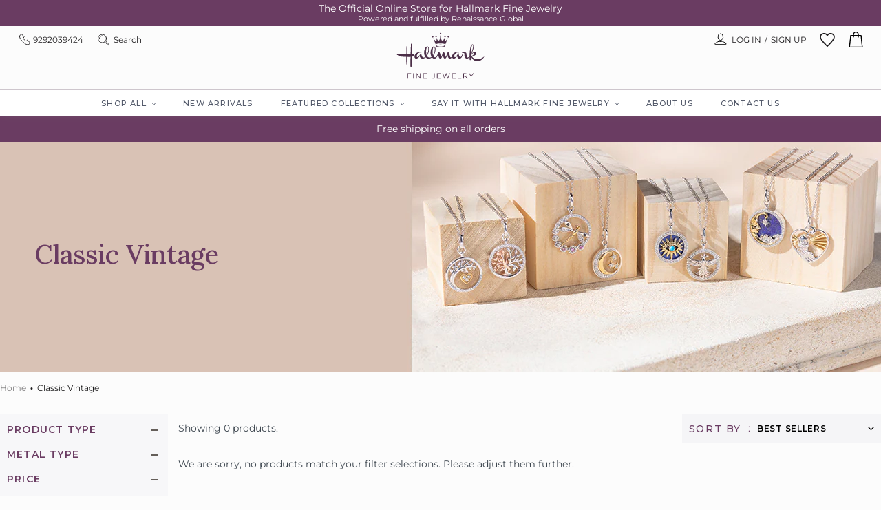

--- FILE ---
content_type: text/html; charset=utf-8
request_url: https://hallmarkfinejewelry.com/collections/classic-vintage
body_size: 54363
content:
<!doctype html>
<html class="no-js" lang="en">
<head>
  <meta charset="utf-8">
  <meta http-equiv="X-UA-Compatible" content="IE=edge">
  <meta name="viewport" content="width=device-width,initial-scale=1">
  <meta name="theme-color" content="#6b3e63">
  <!--     Old Google Site Verification code -->
  <meta name="google-site-verification" content="UZ1cX0pDys1CI3zXh7g_q9WfdKVFZGRO5HvSHYmlXaU" />
  <!--     New Google Site Verification code -->
  <meta name="google-site-verification" content="wWY30XFmp0cRiTBGlBjgvZXvpAYwnzVcAiTbHs4tTl0" /> 
  <meta name="facebook-domain-verification" content="4scjwdcu2kkrpieoojwhrxt6y3w0gw" /> 
  <meta name="facebook-domain-verification" content="4rhaalnkped0xpq6jbi0f37udsd130" /> 
  <link rel="preconnect" href="https://cdn.shopify.com" crossorigin>
  <link rel="preconnect" href="https://fonts.shopifycdn.com" crossorigin>
  <link rel="preconnect" href="https://monorail-edge.shopifysvc.com"><link rel="preload" href="//hallmarkfinejewelry.com/cdn/shop/t/55/assets/theme.css?v=112568138021462879831715581820" as="style">
  <link rel="preload" as="font" href="//hallmarkfinejewelry.com/cdn/fonts/lora/lora_n4.9a60cb39eff3bfbc472bac5b3c5c4d7c878f0a8d.woff2" type="font/woff2" crossorigin>
  <link rel="preload" as="font" href="//hallmarkfinejewelry.com/cdn/fonts/montserrat/montserrat_n4.81949fa0ac9fd2021e16436151e8eaa539321637.woff2" type="font/woff2" crossorigin>
  <link rel="preload" as="font" href="//hallmarkfinejewelry.com/cdn/fonts/montserrat/montserrat_n7.3c434e22befd5c18a6b4afadb1e3d77c128c7939.woff2" type="font/woff2" crossorigin>
  <link rel="preload" href="//hallmarkfinejewelry.com/cdn/shop/t/55/assets/lazysizes.js?v=63098554868324070131715581820" as="script">
  <link rel="preload" href="//hallmarkfinejewelry.com/cdn/shop/t/55/assets/vendor.js?v=134063573860449177681715581820" as="script">
  <link rel="preload" href="//hallmarkfinejewelry.com/cdn/shop/t/55/assets/theme.js?v=173055170026580505861715581820" as="script"><link rel="canonical" href="https://hallmarkfinejewelry.com/collections/classic-vintage"><link rel="shortcut icon" href="//hallmarkfinejewelry.com/cdn/shop/files/Group_85481_32x32.png?v=1618567136" type="image/png"><title>Classic Vintage</title>
<!-- /snippets/social-meta-tags.liquid -->

<meta property="og:site_name" content="Hallmark Fine Jewelry">
<meta property="og:url" content="https://hallmarkfinejewelry.com/collections/classic-vintage">
<meta property="og:title" content="Classic Vintage">
<meta property="og:type" content="product.group">
<meta property="og:description" content="Shop Diamond Jewelry from the official Hallmark Fine Jewelry store online. Gift your loved ones unique Diamond Rings, Earrings, Necklaces & Pendants offered at great prices from Hallmark Fine Jewelry."><meta property="og:image" content="http://hallmarkfinejewelry.com/cdn/shop/files/Hallmark_logo_4b2ff087-2c3f-4116-ac64-b35079b7f01d.png?v=1640685000">
<meta property="og:image:secure_url" content="https://hallmarkfinejewelry.com/cdn/shop/files/Hallmark_logo_4b2ff087-2c3f-4116-ac64-b35079b7f01d.png?v=1640685000">
<meta property="og:image:width" content="2480">
<meta property="og:image:height" content="1404"><meta name="twitter:card" content="summary_large_image">
<meta name="twitter:title" content="Classic Vintage">
<meta name="twitter:description" content="Shop Diamond Jewelry from the official Hallmark Fine Jewelry store online. Gift your loved ones unique Diamond Rings, Earrings, Necklaces & Pendants offered at great prices from Hallmark Fine Jewelry."><!-- Microdata --><script type="application/ld+json">
  {
    "@context": "http://schema.org",
    "@type":"ItemList",
"name":"Classic Vintage",
"url":"/collections/classic-vintage",
"description":"",
"image": {
"@type": "ImageObject",
"url": "https://hallmarkfinejewelry.com/cdn/shopifycloud/storefront/assets/no-image-2048-a2addb12_1024x.gif",
"name": "",
"width": "1024",
"height": "1024"
},
"mainEntityOfPage":{
"@type":"CollectionPage",
"@id":"264420655285"
},
"itemListElement":[]
  }
</script><script type="application/ld+json">
  {
    "@context": "http://schema.org",
    "@type": "BreadcrumbList",
"itemListElement": [
{
"@type": "ListItem",
"position": 1,
"name": "Home",
"item": "https://hallmarkfinejewelry.com"
},{
"@type": "ListItem",
"position": 3,
"name": "Classic Vintage",
"item": "https://hallmarkfinejewelry.com/collections/classic-vintage"
}]
  }
</script><style data-shopify>
:root {
    --color-text: #6a3c62;
    --color-text-rgb: 106, 60, 98;
    --color-body-text: #3b444d;
    --color-sale-text: #1d1b1d;
    --color-small-button-text-border: #3a3a3a;
    --color-text-field: rgba(0,0,0,0);
    --color-text-field-text: #1d1b1d;
    --color-text-field-text-rgb: 29, 27, 29;

    --color-btn-primary: #6b3e63;
    --color-btn-primary-darker: #4b2b45;
    --color-btn-primary-text: #ffffff;

    --color-blankstate: rgba(59, 68, 77, 0.35);
    --color-blankstate-border: rgba(59, 68, 77, 0.2);
    --color-blankstate-background: rgba(59, 68, 77, 0.1);

    --color-text-focus:#492a44;
    --color-overlay-text-focus:#e6e6e6;
    --color-btn-primary-focus:#4b2b45;
    --color-btn-social-focus:#b6abb5;
    --color-small-button-text-border-focus:#606060;
    --predictive-search-focus:#efefef;

    --color-body: #fcfcfc;
    --color-bg: #fcfcfc;
    --color-bg-rgb: 252, 252, 252;
    --color-bg-alt: rgba(59, 68, 77, 0.05);
    --color-bg-currency-selector: rgba(59, 68, 77, 0.2);

    --color-overlay-title-text: #ffffff;
    --color-image-overlay: #685858;
    --color-image-overlay-rgb: 104, 88, 88;--opacity-image-overlay: 0.4;--hover-overlay-opacity: 0.8;

    --color-border: #cec6cd;
    --color-border-form: #dcdee2;
    --color-border-form-darker: #c0c4cb;

    --svg-select-icon: url(//hallmarkfinejewelry.com/cdn/shop/t/55/assets/ico-select.svg?v=62748691253451239051715581820);
    --slick-img-url: url(//hallmarkfinejewelry.com/cdn/shop/t/55/assets/ajax-loader.gif?v=41356863302472015721715581820);

    --font-weight-body--bold: 700;
    --font-weight-body--bolder: 700;

    --font-stack-header: Lora, serif;
    --font-style-header: normal;
    --font-weight-header: 400;

    --font-stack-body: Montserrat, sans-serif;
    --font-style-body: normal;
    --font-weight-body: 400;

    --font-size-header: 32;

    --font-size-base: 14;

    --font-h1-desktop: 43;
    --font-h1-mobile: 40;
    --font-h2-desktop: 24;
    --font-h2-mobile: 22;
    --font-h3-mobile: 24;
    --font-h4-desktop: 21;
    --font-h4-mobile: 19;
    --font-h5-desktop: 18;
    --font-h5-mobile: 16;
    --font-h6-desktop: 17;
    --font-h6-mobile: 15;

    --font-mega-title-large-desktop: 80;

    --font-rich-text-large: 16;
    --font-rich-text-small: 12;

    
--color-video-bg: #efefef;

    
    --global-color-image-loader-primary: rgba(106, 60, 98, 0.06);
    --global-color-image-loader-secondary: rgba(106, 60, 98, 0.12);

	
	--secondary-color-text: #1D1B1D;
	--secondary-color: #6A3C62;
	
  }
</style>
<style>
  .html-loader {
    position: absolute;
    top: 0;
    left: 0;
    width: 100%;
    height: 100%;
    z-index: 9999;
    display: flex;
    align-items: center;
    justify-content: center;
    background: #fff;
  }
  *,::after,::before{box-sizing:border-box}body{margin:0}body,html{background-color:var(--color-body)}body,button{font-size:calc(var(--font-size-base) * 1px);font-family:var(--font-stack-body);font-style:var(--font-style-body);font-weight:var(--font-weight-body);color:var(--color-text);line-height:1.5}body,button{-webkit-font-smoothing:antialiased;-webkit-text-size-adjust:100%}.border-bottom{border-bottom:1px solid var(--color-border)}.btn--link{background-color:transparent;border:0;margin:0;color:var(--color-text);text-align:left}.text-right{text-align:right}.icon{display:inline-block;width:20px;height:20px;vertical-align:middle;fill:currentColor}.icon__fallback-text,.visually-hidden{position:absolute!important;overflow:hidden;clip:rect(0 0 0 0);height:1px;width:1px;margin:-1px;padding:0;border:0}svg.icon:not(.icon--full-color) circle,svg.icon:not(.icon--full-color) ellipse,svg.icon:not(.icon--full-color) g,svg.icon:not(.icon--full-color) line,svg.icon:not(.icon--full-color) path,svg.icon:not(.icon--full-color) polygon,svg.icon:not(.icon--full-color) polyline,svg.icon:not(.icon--full-color) rect,symbol.icon:not(.icon--full-color) circle,symbol.icon:not(.icon--full-color) ellipse,symbol.icon:not(.icon--full-color) g,symbol.icon:not(.icon--full-color) line,symbol.icon:not(.icon--full-color) path,symbol.icon:not(.icon--full-color) polygon,symbol.icon:not(.icon--full-color) polyline,symbol.icon:not(.icon--full-color) rect{fill:inherit;stroke:inherit}li{list-style:none}.list--inline{padding:0;margin:0}.list--inline>li{display:inline-block;margin-bottom:0;vertical-align:middle}a{color:var(--color-text);text-decoration:none}.h1,.h2,h1,h2{margin:0 0 17.5px;font-family:var(--font-stack-header);font-style:var(--font-style-header);font-weight:var(--font-weight-header);line-height:1.2;overflow-wrap:break-word;word-wrap:break-word}.h1 a,.h2 a,h1 a,h2 a{color:inherit;text-decoration:none;font-weight:inherit}.h1,h1{font-size:calc(((var(--font-h1-desktop))/ (var(--font-size-base))) * 1em);text-transform:none;letter-spacing:0}@media only screen and (max-width:749px){.h1,h1{font-size:calc(((var(--font-h1-mobile))/ (var(--font-size-base))) * 1em)}}.h2,h2{font-size:calc(((var(--font-h2-desktop))/ (var(--font-size-base))) * 1em);text-transform:uppercase;letter-spacing:.1em}@media only screen and (max-width:749px){.h2,h2{font-size:calc(((var(--font-h2-mobile))/ (var(--font-size-base))) * 1em)}}p{color:var(--color-body-text);margin:0 0 19.44444px}@media only screen and (max-width:749px){p{font-size:calc(((var(--font-size-base) - 1)/ (var(--font-size-base))) * 1em)}}p:last-child{margin-bottom:0}@media only screen and (max-width:749px){.small--hide{display:none!important}}.grid{list-style:none;margin:0;padding:0;margin-left:-30px}.grid::after{content:'';display:table;clear:both}@media only screen and (max-width:749px){.grid{margin-left:-22px}}.grid::after{content:'';display:table;clear:both}.grid--no-gutters{margin-left:0}.grid--no-gutters .grid__item{padding-left:0}.grid--table{display:table;table-layout:fixed;width:100%}.grid--table>.grid__item{float:none;display:table-cell;vertical-align:middle}.grid__item{float:left;padding-left:30px;width:100%}@media only screen and (max-width:749px){.grid__item{padding-left:22px}}.grid__item[class*="--push"]{position:relative}@media only screen and (min-width:750px){.medium-up--one-quarter{width:25%}.medium-up--push-one-third{width:33.33%}.medium-up--one-half{width:50%}.medium-up--push-one-third{left:33.33%;position:relative}}.site-header{position:relative;background-color:var(--color-body)}@media only screen and (max-width:749px){.site-header{border-bottom:1px solid var(--color-border)}}@media only screen and (min-width:750px){.site-header{padding:0 55px}.site-header.logo--center{padding-top:30px}}.site-header__logo{margin:15px 0}.logo-align--center .site-header__logo{text-align:center;margin:0 auto}@media only screen and (max-width:749px){.logo-align--center .site-header__logo{text-align:left;margin:15px 0}}@media only screen and (max-width:749px){.site-header__logo{padding-left:22px;text-align:left}.site-header__logo img{margin:0}}.site-header__logo-link{display:inline-block;word-break:break-word}@media only screen and (min-width:750px){.logo-align--center .site-header__logo-link{margin:0 auto}}.site-header__logo-image{display:block}@media only screen and (min-width:750px){.site-header__logo-image{margin:0 auto}}.site-header__logo-image img{width:100%}.site-header__logo-image--centered img{margin:0 auto}.site-header__logo img{display:block}.site-header__icons{position:relative;white-space:nowrap}@media only screen and (max-width:749px){.site-header__icons{width:auto;padding-right:13px}.site-header__icons .btn--link,.site-header__icons .site-header__cart{font-size:calc(((var(--font-size-base))/ (var(--font-size-base))) * 1em)}}.site-header__icons-wrapper{position:relative;display:-webkit-flex;display:-ms-flexbox;display:flex;width:100%;-ms-flex-align:center;-webkit-align-items:center;-moz-align-items:center;-ms-align-items:center;-o-align-items:center;align-items:center;-webkit-justify-content:flex-end;-ms-justify-content:flex-end;justify-content:flex-end}.site-header__account,.site-header__cart,.site-header__search{position:relative}.site-header__search.site-header__icon{display:none}@media only screen and (min-width:1400px){.site-header__search.site-header__icon{display:block}}.site-header__search-toggle{display:block}@media only screen and (min-width:750px){.site-header__account,.site-header__cart{padding:10px 11px}}.site-header__cart-title,.site-header__search-title{position:absolute!important;overflow:hidden;clip:rect(0 0 0 0);height:1px;width:1px;margin:-1px;padding:0;border:0;display:block;vertical-align:middle}.site-header__cart-title{margin-right:3px}.site-header__cart-count{display:flex;align-items:center;justify-content:center;position:absolute;right:.4rem;top:.2rem;font-weight:700;background-color:var(--color-btn-primary);color:var(--color-btn-primary-text);border-radius:50%;min-width:1em;height:1em}@media only screen and (max-width:749px){.site-header__cart-count{top:calc(7em / 16);right:0;border-radius:50%;min-width:calc(19em / 16);height:calc(19em / 16)}}@media only screen and (max-width:749px){.site-header__cart-count span{padding:.25em calc(6em / 16);font-size:12px}}.site-header__menu{display:none}@media only screen and (max-width:749px){.site-header__icon{display:inline-block;vertical-align:middle;padding:10px 11px;margin:0}}@media only screen and (min-width:750px){.site-header__icon .icon-search{margin-right:3px}}.site-nav{position:relative;padding:0;text-align:center;}.site-nav a{padding:3px 10px}.site-nav__link{display:block;white-space:nowrap}.site-nav__link .icon-chevron-down{width:calc(8em / 16);height:calc(8em / 16);margin-left:.5rem}.site-nav__label{border-bottom:1px solid transparent}.site-nav__link--active .site-nav__label{border-bottom-color:var(--color-text)}.site-nav__link--button{border:none;background-color:transparent;padding:3px 10px}.site-header__mobile-nav{z-index:11;position:relative;background-color:var(--color-body)}@media only screen and (max-width:749px){.site-header__mobile-nav{display:-webkit-flex;display:-ms-flexbox;display:flex;width:100%;-ms-flex-align:center;-webkit-align-items:center;-moz-align-items:center;-ms-align-items:center;-o-align-items:center;align-items:center}}.mobile-nav--open .icon-close{display:none}.main-content{opacity:0}.main-content .shopify-section{display:none}.main-content .shopify-section:first-child{display:inherit}.critical-hidden{display:none}.innerpage__banner {position: relative;display: flex;flex-wrap: wrap;background: #faf8f8;}
  /*============================================================================
  Swiper 6.5.5
  ==============================================================================*/

  @font-face{font-family:swiper-icons;src:url('data:application/font-woff;charset=utf-8;base64, [base64]//wADZ2x5ZgAAAywAAADMAAAD2MHtryVoZWFkAAABbAAAADAAAAA2E2+eoWhoZWEAAAGcAAAAHwAAACQC9gDzaG10eAAAAigAAAAZAAAArgJkABFsb2NhAAAC0AAAAFoAAABaFQAUGG1heHAAAAG8AAAAHwAAACAAcABAbmFtZQAAA/gAAAE5AAACXvFdBwlwb3N0AAAFNAAAAGIAAACE5s74hXjaY2BkYGAAYpf5Hu/j+W2+MnAzMYDAzaX6QjD6/4//Bxj5GA8AuRwMYGkAPywL13jaY2BkYGA88P8Agx4j+/8fQDYfA1AEBWgDAIB2BOoAeNpjYGRgYNBh4GdgYgABEMnIABJzYNADCQAACWgAsQB42mNgYfzCOIGBlYGB0YcxjYGBwR1Kf2WQZGhhYGBiYGVmgAFGBiQQkOaawtDAoMBQxXjg/wEGPcYDDA4wNUA2CCgwsAAAO4EL6gAAeNpj2M0gyAACqxgGNWBkZ2D4/wMA+xkDdgAAAHjaY2BgYGaAYBkGRgYQiAHyGMF8FgYHIM3DwMHABGQrMOgyWDLEM1T9/w8UBfEMgLzE////P/5//f/V/xv+r4eaAAeMbAxwIUYmIMHEgKYAYjUcsDAwsLKxc3BycfPw8jEQA/[base64]/uznmfPFBNODM2K7MTQ45YEAZqGP81AmGGcF3iPqOop0r1SPTaTbVkfUe4HXj97wYE+yNwWYxwWu4v1ugWHgo3S1XdZEVqWM7ET0cfnLGxWfkgR42o2PvWrDMBSFj/IHLaF0zKjRgdiVMwScNRAoWUoH78Y2icB/yIY09An6AH2Bdu/UB+yxopYshQiEvnvu0dURgDt8QeC8PDw7Fpji3fEA4z/PEJ6YOB5hKh4dj3EvXhxPqH/SKUY3rJ7srZ4FZnh1PMAtPhwP6fl2PMJMPDgeQ4rY8YT6Gzao0eAEA409DuggmTnFnOcSCiEiLMgxCiTI6Cq5DZUd3Qmp10vO0LaLTd2cjN4fOumlc7lUYbSQcZFkutRG7g6JKZKy0RmdLY680CDnEJ+UMkpFFe1RN7nxdVpXrC4aTtnaurOnYercZg2YVmLN/d/gczfEimrE/fs/bOuq29Zmn8tloORaXgZgGa78yO9/cnXm2BpaGvq25Dv9S4E9+5SIc9PqupJKhYFSSl47+Qcr1mYNAAAAeNptw0cKwkAAAMDZJA8Q7OUJvkLsPfZ6zFVERPy8qHh2YER+3i/BP83vIBLLySsoKimrqKqpa2hp6+jq6RsYGhmbmJqZSy0sraxtbO3sHRydnEMU4uR6yx7JJXveP7WrDycAAAAAAAH//wACeNpjYGRgYOABYhkgZgJCZgZNBkYGLQZtIJsFLMYAAAw3ALgAeNolizEKgDAQBCchRbC2sFER0YD6qVQiBCv/H9ezGI6Z5XBAw8CBK/m5iQQVauVbXLnOrMZv2oLdKFa8Pjuru2hJzGabmOSLzNMzvutpB3N42mNgZGBg4GKQYzBhYMxJLMlj4GBgAYow/P/PAJJhLM6sSoWKfWCAAwDAjgbRAAB42mNgYGBkAIIbCZo5IPrmUn0hGA0AO8EFTQAA') format('woff');font-weight:400;font-style:normal}:root{--swiper-theme-color:#007aff}.swiper-container{margin-left:auto;margin-right:auto;position:relative;overflow:hidden;list-style:none;padding:0;z-index:1}.swiper-container-vertical>.swiper-wrapper{flex-direction:column}.swiper-wrapper{position:relative;width:100%;height:100%;z-index:1;display:flex;padding-bottom:40px;transition-property:transform;box-sizing:content-box}.swiper-container-android .swiper-slide,.swiper-wrapper{transform:translate3d(0px,0,0)}.swiper-container-multirow>.swiper-wrapper{flex-wrap:wrap}.swiper-container-multirow-column>.swiper-wrapper{flex-wrap:wrap;flex-direction:column}.swiper-container-free-mode>.swiper-wrapper{transition-timing-function:ease-out;margin:0 auto}.swiper-container-pointer-events{touch-action:pan-y}.swiper-container-pointer-events.swiper-container-vertical{touch-action:pan-x}.swiper-slide{flex-shrink:0;width:100%;height:100%;position:relative;transition-property:transform}.swiper-slide-invisible-blank{visibility:hidden}.swiper-container-autoheight,.swiper-container-autoheight .swiper-slide{height:auto}.swiper-container-autoheight .swiper-wrapper{align-items:flex-start;transition-property:transform,height}.swiper-container-3d{perspective:1200px}.swiper-container-3d .swiper-cube-shadow,.swiper-container-3d .swiper-slide,.swiper-container-3d .swiper-slide-shadow-bottom,.swiper-container-3d .swiper-slide-shadow-left,.swiper-container-3d .swiper-slide-shadow-right,.swiper-container-3d .swiper-slide-shadow-top,.swiper-container-3d .swiper-wrapper{transform-style:preserve-3d}.swiper-container-3d .swiper-slide-shadow-bottom,.swiper-container-3d .swiper-slide-shadow-left,.swiper-container-3d .swiper-slide-shadow-right,.swiper-container-3d .swiper-slide-shadow-top{position:absolute;left:0;top:0;width:100%;height:100%;pointer-events:none;z-index:10}.swiper-container-3d .swiper-slide-shadow-left{background-image:linear-gradient(to left,rgba(0,0,0,.5),rgba(0,0,0,0))}.swiper-container-3d .swiper-slide-shadow-right{background-image:linear-gradient(to right,rgba(0,0,0,.5),rgba(0,0,0,0))}.swiper-container-3d .swiper-slide-shadow-top{background-image:linear-gradient(to top,rgba(0,0,0,.5),rgba(0,0,0,0))}.swiper-container-3d .swiper-slide-shadow-bottom{background-image:linear-gradient(to bottom,rgba(0,0,0,.5),rgba(0,0,0,0))}.swiper-container-css-mode>.swiper-wrapper{overflow:auto;scrollbar-width:none;-ms-overflow-style:none}.swiper-container-css-mode>.swiper-wrapper::-webkit-scrollbar{display:none}.swiper-container-css-mode>.swiper-wrapper>.swiper-slide{scroll-snap-align:start start}.swiper-container-horizontal.swiper-container-css-mode>.swiper-wrapper{scroll-snap-type:x mandatory}.swiper-container-vertical.swiper-container-css-mode>.swiper-wrapper{scroll-snap-type:y mandatory}:root{--swiper-navigation-size:44px}.swiper-button-next,.swiper-button-prev{position:absolute;top:50%;width:calc(var(--swiper-navigation-size)/ 44 * 27);height:var(--swiper-navigation-size);margin-top:calc(0px - (var(--swiper-navigation-size)/ 2));z-index:10;cursor:pointer;display:flex;align-items:center;justify-content:center;color:var(--swiper-navigation-color,var(--swiper-theme-color))}.swiper-button-next.swiper-button-disabled,.swiper-button-prev.swiper-button-disabled{opacity:.35;cursor:auto;pointer-events:none}.swiper-button-next:after,.swiper-button-prev:after{font-family:swiper-icons;font-size:var(--swiper-navigation-size);text-transform:none!important;letter-spacing:0;text-transform:none;font-variant:initial;line-height:1}.swiper-button-prev,.swiper-container-rtl .swiper-button-next{left:10px;right:auto}.swiper-button-prev:after,.swiper-container-rtl .swiper-button-next:after{content:'prev'}.swiper-button-next,.swiper-container-rtl .swiper-button-prev{right:10px;left:auto}.swiper-button-next:after,.swiper-container-rtl .swiper-button-prev:after{content:'next'}.swiper-button-next.swiper-button-white,.swiper-button-prev.swiper-button-white{--swiper-navigation-color:#ffffff}.swiper-button-next.swiper-button-black,.swiper-button-prev.swiper-button-black{--swiper-navigation-color:#000000}.swiper-button-lock{display:none}.swiper-pagination{position:absolute;text-align:center;transition:.3s opacity;transform:translate3d(0,0,0);z-index:10}.swiper-pagination.swiper-pagination-hidden{opacity:0}.swiper-container-horizontal>.swiper-pagination-bullets,.swiper-pagination-custom,.swiper-pagination-fraction{bottom:10px;left:0;width:100%}.swiper-pagination-bullets-dynamic{overflow:hidden;font-size:0}.swiper-pagination-bullets-dynamic .swiper-pagination-bullet{transform:scale(.33);position:relative}.swiper-pagination-bullets-dynamic .swiper-pagination-bullet-active{transform:scale(1)}.swiper-pagination-bullets-dynamic .swiper-pagination-bullet-active-main{transform:scale(1)}.swiper-pagination-bullets-dynamic .swiper-pagination-bullet-active-prev{transform:scale(.66)}.swiper-pagination-bullets-dynamic .swiper-pagination-bullet-active-prev-prev{transform:scale(.33)}.swiper-pagination-bullets-dynamic .swiper-pagination-bullet-active-next{transform:scale(.66)}.swiper-pagination-bullets-dynamic .swiper-pagination-bullet-active-next-next{transform:scale(.33)}.swiper-pagination-bullet{width:8px;height:8px;display:inline-block;border-radius:50%;background:#000;opacity:.2}button.swiper-pagination-bullet{border:none;margin:0;padding:0;box-shadow:none;-webkit-appearance:none;appearance:none}.swiper-pagination-clickable .swiper-pagination-bullet{cursor:pointer}.swiper-pagination-bullet-active{opacity:1;background:var(--swiper-pagination-color,var(--swiper-theme-color))}.swiper-container-vertical>.swiper-pagination-bullets{right:10px;top:50%;transform:translate3d(0px,-50%,0)}.swiper-container-vertical>.swiper-pagination-bullets .swiper-pagination-bullet{margin:6px 0;display:block}.swiper-container-vertical>.swiper-pagination-bullets.swiper-pagination-bullets-dynamic{top:50%;transform:translateY(-50%);width:8px}.swiper-container-vertical>.swiper-pagination-bullets.swiper-pagination-bullets-dynamic .swiper-pagination-bullet{display:inline-block;transition:.2s transform,.2s top}.swiper-container-horizontal>.swiper-pagination-bullets .swiper-pagination-bullet{margin:0 4px}.swiper-container-horizontal>.swiper-pagination-bullets.swiper-pagination-bullets-dynamic{left:50%;transform:translateX(-50%);white-space:nowrap}.swiper-container-horizontal>.swiper-pagination-bullets.swiper-pagination-bullets-dynamic .swiper-pagination-bullet{transition:.2s transform,.2s left}.swiper-container-horizontal.swiper-container-rtl>.swiper-pagination-bullets-dynamic .swiper-pagination-bullet{transition:.2s transform,.2s right}.swiper-pagination-progressbar{background:rgba(0,0,0,.25);position:absolute}.swiper-pagination-progressbar .swiper-pagination-progressbar-fill{background:var(--swiper-pagination-color,var(--swiper-theme-color));position:absolute;left:0;top:0;width:100%;height:100%;transform:scale(0);transform-origin:left top}.swiper-container-rtl .swiper-pagination-progressbar .swiper-pagination-progressbar-fill{transform-origin:right top}.swiper-container-horizontal>.swiper-pagination-progressbar,.swiper-container-vertical>.swiper-pagination-progressbar.swiper-pagination-progressbar-opposite{width:100%;height:4px;left:0;top:0}.swiper-container-horizontal>.swiper-pagination-progressbar.swiper-pagination-progressbar-opposite,.swiper-container-vertical>.swiper-pagination-progressbar{width:4px;height:100%;left:0;top:0}.swiper-pagination-white{--swiper-pagination-color:#ffffff}.swiper-pagination-black{--swiper-pagination-color:#000000}.swiper-pagination-lock{display:none}.swiper-scrollbar{border-radius:0;position:relative;-ms-touch-action:none;background:rgba(0,0,0,.1)}.swiper-container-horizontal>.swiper-scrollbar{position:absolute;left: 0;right: 0;bottom:3px;z-index:50;height:5px;width:80%;margin: 0 auto}.swiper-container-vertical>.swiper-scrollbar{position:absolute;right:3px;top:1%;z-index:50;width:5px;height:98%}.swiper-scrollbar-drag{height:100%;width:100%;position:relative;background:#6A3C62;border-radius:10px;left:0;top:0}.swiper-scrollbar-cursor-drag{cursor:move}.swiper-scrollbar-lock{display:none}.swiper-zoom-container{width:100%;height:100%;display:flex;justify-content:center;align-items:center;text-align:center}.swiper-zoom-container>canvas,.swiper-zoom-container>img,.swiper-zoom-container>svg{max-width:100%;max-height:100%;object-fit:contain}.swiper-slide-zoomed{cursor:move}.swiper-lazy-preloader{width:42px;height:42px;position:absolute;left:50%;top:50%;margin-left:-21px;margin-top:-21px;z-index:10;transform-origin:50%;animation:swiper-preloader-spin 1s infinite linear;box-sizing:border-box;border:4px solid var(--swiper-preloader-color,var(--swiper-theme-color));border-radius:50%;border-top-color:transparent}.swiper-lazy-preloader-white{--swiper-preloader-color:#fff}.swiper-lazy-preloader-black{--swiper-preloader-color:#000}@keyframes swiper-preloader-spin{100%{transform:rotate(360deg)}}.swiper-container .swiper-notification{position:absolute;left:0;top:0;pointer-events:none;opacity:0;z-index:-1000}.swiper-container-fade.swiper-container-free-mode .swiper-slide{transition-timing-function:ease-out}.swiper-container-fade .swiper-slide{pointer-events:none;transition-property:opacity}.swiper-container-fade .swiper-slide .swiper-slide{pointer-events:none}.swiper-container-fade .swiper-slide-active,.swiper-container-fade .swiper-slide-active .swiper-slide-active{pointer-events:auto}.swiper-container-cube{overflow:visible}.swiper-container-cube .swiper-slide{pointer-events:none;-webkit-backface-visibility:hidden;backface-visibility:hidden;z-index:1;visibility:hidden;transform-origin:0 0;width:100%;height:100%}.swiper-container-cube .swiper-slide .swiper-slide{pointer-events:none}.swiper-container-cube.swiper-container-rtl .swiper-slide{transform-origin:100% 0}.swiper-container-cube .swiper-slide-active,.swiper-container-cube .swiper-slide-active .swiper-slide-active{pointer-events:auto}.swiper-container-cube .swiper-slide-active,.swiper-container-cube .swiper-slide-next,.swiper-container-cube .swiper-slide-next+.swiper-slide,.swiper-container-cube .swiper-slide-prev{pointer-events:auto;visibility:visible}.swiper-container-cube .swiper-slide-shadow-bottom,.swiper-container-cube .swiper-slide-shadow-left,.swiper-container-cube .swiper-slide-shadow-right,.swiper-container-cube .swiper-slide-shadow-top{z-index:0;-webkit-backface-visibility:hidden;backface-visibility:hidden}.swiper-container-cube .swiper-cube-shadow{position:absolute;left:0;bottom:0px;width:100%;height:100%;opacity:.6;z-index:0}.swiper-container-cube .swiper-cube-shadow:before{content:'';background:#000;position:absolute;left:0;top:0;bottom:0;right:0;filter:blur(50px)}.swiper-container-flip{overflow:visible}.swiper-container-flip .swiper-slide{pointer-events:none;-webkit-backface-visibility:hidden;backface-visibility:hidden;z-index:1}.swiper-container-flip .swiper-slide .swiper-slide{pointer-events:none}.swiper-container-flip .swiper-slide-active,.swiper-container-flip .swiper-slide-active .swiper-slide-active{pointer-events:auto}.swiper-container-flip .swiper-slide-shadow-bottom,.swiper-container-flip .swiper-slide-shadow-left,.swiper-container-flip .swiper-slide-shadow-right,.swiper-container-flip .swiper-slide-shadow-top{z-index:0;-webkit-backface-visibility:hidden;backface-visibility:hidden}
</style><script>
    window.performance.mark('debut:theme_stylesheet_loaded.start');    
    function onLoadStylesheet() {
      performance.mark('debut:theme_stylesheet_loaded.end');
      performance.measure('debut:theme_stylesheet_loaded', 'debut:theme_stylesheet_loaded.start', 'debut:theme_stylesheet_loaded.end');      
      var url = "//hallmarkfinejewelry.com/cdn/shop/t/55/assets/theme.css?v=112568138021462879831715581820";
      var link = document.querySelector('link[href="' + url + '"]');
      link.loaded = true;
      link.dispatchEvent(new Event('load'));
    }
  </script>  
  <link rel="stylesheet" href="//hallmarkfinejewelry.com/cdn/shop/t/55/assets/theme.css?v=112568138021462879831715581820" type="text/css" media="print" onload="this.media='all';onLoadStylesheet()"><link rel="stylesheet" href="//hallmarkfinejewelry.com/cdn/shop/t/55/assets/mm-collection.css?v=49040411265469474701715581820" type="text/css"><link href="//hallmarkfinejewelry.com/cdn/shop/t/55/assets/custom-styles.css?v=49599853463909072671715581820" rel="stylesheet" type="text/css" media="all" />  
  <style>
    @font-face {
  font-family: Lora;
  font-weight: 400;
  font-style: normal;
  font-display: swap;
  src: url("//hallmarkfinejewelry.com/cdn/fonts/lora/lora_n4.9a60cb39eff3bfbc472bac5b3c5c4d7c878f0a8d.woff2") format("woff2"),
       url("//hallmarkfinejewelry.com/cdn/fonts/lora/lora_n4.4d935d2630ceaf34d2e494106075f8d9f1257d25.woff") format("woff");
}

    @font-face {
  font-family: Montserrat;
  font-weight: 400;
  font-style: normal;
  font-display: swap;
  src: url("//hallmarkfinejewelry.com/cdn/fonts/montserrat/montserrat_n4.81949fa0ac9fd2021e16436151e8eaa539321637.woff2") format("woff2"),
       url("//hallmarkfinejewelry.com/cdn/fonts/montserrat/montserrat_n4.a6c632ca7b62da89c3594789ba828388aac693fe.woff") format("woff");
}

    @font-face {
  font-family: Montserrat;
  font-weight: 700;
  font-style: normal;
  font-display: swap;
  src: url("//hallmarkfinejewelry.com/cdn/fonts/montserrat/montserrat_n7.3c434e22befd5c18a6b4afadb1e3d77c128c7939.woff2") format("woff2"),
       url("//hallmarkfinejewelry.com/cdn/fonts/montserrat/montserrat_n7.5d9fa6e2cae713c8fb539a9876489d86207fe957.woff") format("woff");
}

    @font-face {
  font-family: Montserrat;
  font-weight: 700;
  font-style: normal;
  font-display: swap;
  src: url("//hallmarkfinejewelry.com/cdn/fonts/montserrat/montserrat_n7.3c434e22befd5c18a6b4afadb1e3d77c128c7939.woff2") format("woff2"),
       url("//hallmarkfinejewelry.com/cdn/fonts/montserrat/montserrat_n7.5d9fa6e2cae713c8fb539a9876489d86207fe957.woff") format("woff");
}

    @font-face {
  font-family: Montserrat;
  font-weight: 400;
  font-style: italic;
  font-display: swap;
  src: url("//hallmarkfinejewelry.com/cdn/fonts/montserrat/montserrat_i4.5a4ea298b4789e064f62a29aafc18d41f09ae59b.woff2") format("woff2"),
       url("//hallmarkfinejewelry.com/cdn/fonts/montserrat/montserrat_i4.072b5869c5e0ed5b9d2021e4c2af132e16681ad2.woff") format("woff");
}

    @font-face {
  font-family: Montserrat;
  font-weight: 700;
  font-style: italic;
  font-display: swap;
  src: url("//hallmarkfinejewelry.com/cdn/fonts/montserrat/montserrat_i7.a0d4a463df4f146567d871890ffb3c80408e7732.woff2") format("woff2"),
       url("//hallmarkfinejewelry.com/cdn/fonts/montserrat/montserrat_i7.f6ec9f2a0681acc6f8152c40921d2a4d2e1a2c78.woff") format("woff");
}

  </style>    
    
  <script>    
    var theme = {
      breakpoints: {
        medium: 750,
        large: 990,
        widescreen: 1400
      },
      strings: {
        addToCart: "Add to bag",
        soldOut: "Sold out",
        unavailable: "Unavailable",
        regularPrice: "Regular price",
        salePrice: "Sale price",
        sale: "Sale",
        fromLowestPrice: "from [price]",
        vendor: "Vendor",
        showMore: "Show More",
        showLess: "Show Less",
        searchFor: "Search for",
        addressError: "Error looking up that address",
        addressNoResults: "No results for that address",
        addressQueryLimit: "You have exceeded the Google API usage limit. Consider upgrading to a \u003ca href=\"https:\/\/developers.google.com\/maps\/premium\/usage-limits\"\u003ePremium Plan\u003c\/a\u003e.",
        authError: "There was a problem authenticating your Google Maps account.",
        newWindow: "Opens in a new window.",
        external: "Opens external website.",
        newWindowExternal: "Opens external website in a new window.",
        removeLabel: "Remove [product]",
        update: "Update",
        quantity: "Quantity",
        discountedTotal: "Discounted total",
        regularTotal: "Regular total",
        priceColumn: "See Price column for discount details.",
        quantityMinimumMessage: "Quantity must be 1 or more",
        cartError: "There was an error while updating your cart. Please try again.",
        removedItemMessage: "Removed \u003cspan class=\"cart__removed-product-details\"\u003e([quantity]) [link]\u003c\/span\u003e from your cart.",
        unitPrice: "Unit price",
        unitPriceSeparator: "per",
        oneCartCount: "1 item",
        otherCartCount: "[count] items",
        quantityLabel: "Quantity: [count]",
        products: "Products",
        loading: "Loading",
        number_of_results: "[result_number] of [results_count]",
        number_of_results_found: "[results_count] results found",
        one_result_found: "1 result found"
      },
      isFreeProductAvailable: "",
      moneyFormat: "${{amount}}",
      moneyFormatWithCurrency: "${{amount}} USD",
      settings: {
        predictiveSearchEnabled: true,
        predictiveSearchShowPrice: false,
        predictiveSearchShowVendor: false
      },
      stylesheet: "//hallmarkfinejewelry.com/cdn/shop/t/55/assets/theme.css?v=112568138021462879831715581820"
    }    
    document.documentElement.className = document.documentElement.className.replace('no-js', 'js');
  </script><script src="//hallmarkfinejewelry.com/cdn/shop/t/55/assets/lazysizes.js?v=63098554868324070131715581820" async="async"></script>
  <script src="//hallmarkfinejewelry.com/cdn/shop/t/55/assets/vendor.js?v=134063573860449177681715581820"></script>
  <script src="//hallmarkfinejewelry.com/cdn/shop/t/55/assets/theme.js?v=173055170026580505861715581820" defer="defer"></script>
  <script>
    var cartUrl = window.location.href;
    if(cartUrl.indexOf('/cart')>-1){
      window.location.href = '/?return=cart-page'
    }
  </script><script>
    if (window.MSInputMethodContext && document.documentMode) {
      var scripts = document.getElementsByTagName('script')[0];
      var polyfill = document.createElement("script");
      polyfill.defer = true;
      polyfill.src = "//hallmarkfinejewelry.com/cdn/shop/t/55/assets/ie11CustomProperties.min.js?v=146208399201472936201715581820";      
      scripts.parentNode.insertBefore(polyfill, scripts);
    }
  </script>  
    
    <script>window.performance && window.performance.mark && window.performance.mark('shopify.content_for_header.start');</script><meta name="google-site-verification" content="x7isPcGfXWO3ZZv90KJIHNhpUgIcZZvJls8ayQOJUWg">
<meta name="google-site-verification" content="C2Gld4RfDz-TlX9UbeAQSihwbAuijIAsJLB1rYewt6g">
<meta name="google-site-verification" content="1n4k_fk_gqDPW_u0E0K8wqAiuFSpmla33azPW_jDu7k">
<meta name="facebook-domain-verification" content="8119wxpv3x17res9k5nbqlxibgcyaa">
<meta id="shopify-digital-wallet" name="shopify-digital-wallet" content="/55443980469/digital_wallets/dialog">
<meta name="shopify-checkout-api-token" content="79b0c0e4aee7b444f81c6437a1c3b9fd">
<link rel="alternate" type="application/atom+xml" title="Feed" data-href="/collections/classic-vintage.atom" />
<link rel="alternate" type="application/json+oembed" data-href="https://hallmarkfinejewelry.com/collections/classic-vintage.oembed">
<script async="async" src="/checkouts/internal/preloads.js?locale=en-US"></script>
<link rel="preconnect" data-href="https://shop.app" crossorigin="anonymous">
<script async="async" src="https://shop.app/checkouts/internal/preloads.js?locale=en-US&shop_id=55443980469" crossorigin="anonymous"></script>
<script id="apple-pay-shop-capabilities" type="application/json">{"shopId":55443980469,"countryCode":"US","currencyCode":"USD","merchantCapabilities":["supports3DS"],"merchantId":"gid:\/\/shopify\/Shop\/55443980469","merchantName":"Hallmark Fine Jewelry","requiredBillingContactFields":["postalAddress","email","phone"],"requiredShippingContactFields":["postalAddress","email","phone"],"shippingType":"shipping","supportedNetworks":["visa","masterCard","amex","discover","elo","jcb"],"total":{"type":"pending","label":"Hallmark Fine Jewelry","amount":"1.00"},"shopifyPaymentsEnabled":true,"supportsSubscriptions":true}</script>
<script id="shopify-features" type="application/json">{"accessToken":"79b0c0e4aee7b444f81c6437a1c3b9fd","betas":["rich-media-storefront-analytics"],"domain":"hallmarkfinejewelry.com","predictiveSearch":true,"shopId":55443980469,"locale":"en"}</script>
<script>var Shopify = Shopify || {};
Shopify.shop = "hallmark-us.myshopify.com";
Shopify.locale = "en";
Shopify.currency = {"active":"USD","rate":"1.0"};
Shopify.country = "US";
Shopify.theme = {"name":"Copy of Hallmark (v.2.2) - Valentines extended","id":135756775605,"schema_name":"Debut","schema_version":"17.10.0","theme_store_id":796,"role":"main"};
Shopify.theme.handle = "null";
Shopify.theme.style = {"id":null,"handle":null};
Shopify.cdnHost = "hallmarkfinejewelry.com/cdn";
Shopify.routes = Shopify.routes || {};
Shopify.routes.root = "/";</script>
<script type="module">!function(o){(o.Shopify=o.Shopify||{}).modules=!0}(window);</script>
<script>!function(o){function n(){var o=[];function n(){o.push(Array.prototype.slice.apply(arguments))}return n.q=o,n}var t=o.Shopify=o.Shopify||{};t.loadFeatures=n(),t.autoloadFeatures=n()}(window);</script>
<script>
  window.ShopifyPay = window.ShopifyPay || {};
  window.ShopifyPay.apiHost = "shop.app\/pay";
  window.ShopifyPay.redirectState = null;
</script>
<script id="shop-js-analytics" type="application/json">{"pageType":"collection"}</script>
<script defer="defer" async type="module" src="//hallmarkfinejewelry.com/cdn/shopifycloud/shop-js/modules/v2/client.init-shop-cart-sync_BT-GjEfc.en.esm.js"></script>
<script defer="defer" async type="module" src="//hallmarkfinejewelry.com/cdn/shopifycloud/shop-js/modules/v2/chunk.common_D58fp_Oc.esm.js"></script>
<script defer="defer" async type="module" src="//hallmarkfinejewelry.com/cdn/shopifycloud/shop-js/modules/v2/chunk.modal_xMitdFEc.esm.js"></script>
<script type="module">
  await import("//hallmarkfinejewelry.com/cdn/shopifycloud/shop-js/modules/v2/client.init-shop-cart-sync_BT-GjEfc.en.esm.js");
await import("//hallmarkfinejewelry.com/cdn/shopifycloud/shop-js/modules/v2/chunk.common_D58fp_Oc.esm.js");
await import("//hallmarkfinejewelry.com/cdn/shopifycloud/shop-js/modules/v2/chunk.modal_xMitdFEc.esm.js");

  window.Shopify.SignInWithShop?.initShopCartSync?.({"fedCMEnabled":true,"windoidEnabled":true});

</script>
<script>
  window.Shopify = window.Shopify || {};
  if (!window.Shopify.featureAssets) window.Shopify.featureAssets = {};
  window.Shopify.featureAssets['shop-js'] = {"shop-cart-sync":["modules/v2/client.shop-cart-sync_DZOKe7Ll.en.esm.js","modules/v2/chunk.common_D58fp_Oc.esm.js","modules/v2/chunk.modal_xMitdFEc.esm.js"],"init-fed-cm":["modules/v2/client.init-fed-cm_B6oLuCjv.en.esm.js","modules/v2/chunk.common_D58fp_Oc.esm.js","modules/v2/chunk.modal_xMitdFEc.esm.js"],"shop-cash-offers":["modules/v2/client.shop-cash-offers_D2sdYoxE.en.esm.js","modules/v2/chunk.common_D58fp_Oc.esm.js","modules/v2/chunk.modal_xMitdFEc.esm.js"],"shop-login-button":["modules/v2/client.shop-login-button_QeVjl5Y3.en.esm.js","modules/v2/chunk.common_D58fp_Oc.esm.js","modules/v2/chunk.modal_xMitdFEc.esm.js"],"pay-button":["modules/v2/client.pay-button_DXTOsIq6.en.esm.js","modules/v2/chunk.common_D58fp_Oc.esm.js","modules/v2/chunk.modal_xMitdFEc.esm.js"],"shop-button":["modules/v2/client.shop-button_DQZHx9pm.en.esm.js","modules/v2/chunk.common_D58fp_Oc.esm.js","modules/v2/chunk.modal_xMitdFEc.esm.js"],"avatar":["modules/v2/client.avatar_BTnouDA3.en.esm.js"],"init-windoid":["modules/v2/client.init-windoid_CR1B-cfM.en.esm.js","modules/v2/chunk.common_D58fp_Oc.esm.js","modules/v2/chunk.modal_xMitdFEc.esm.js"],"init-shop-for-new-customer-accounts":["modules/v2/client.init-shop-for-new-customer-accounts_C_vY_xzh.en.esm.js","modules/v2/client.shop-login-button_QeVjl5Y3.en.esm.js","modules/v2/chunk.common_D58fp_Oc.esm.js","modules/v2/chunk.modal_xMitdFEc.esm.js"],"init-shop-email-lookup-coordinator":["modules/v2/client.init-shop-email-lookup-coordinator_BI7n9ZSv.en.esm.js","modules/v2/chunk.common_D58fp_Oc.esm.js","modules/v2/chunk.modal_xMitdFEc.esm.js"],"init-shop-cart-sync":["modules/v2/client.init-shop-cart-sync_BT-GjEfc.en.esm.js","modules/v2/chunk.common_D58fp_Oc.esm.js","modules/v2/chunk.modal_xMitdFEc.esm.js"],"shop-toast-manager":["modules/v2/client.shop-toast-manager_DiYdP3xc.en.esm.js","modules/v2/chunk.common_D58fp_Oc.esm.js","modules/v2/chunk.modal_xMitdFEc.esm.js"],"init-customer-accounts":["modules/v2/client.init-customer-accounts_D9ZNqS-Q.en.esm.js","modules/v2/client.shop-login-button_QeVjl5Y3.en.esm.js","modules/v2/chunk.common_D58fp_Oc.esm.js","modules/v2/chunk.modal_xMitdFEc.esm.js"],"init-customer-accounts-sign-up":["modules/v2/client.init-customer-accounts-sign-up_iGw4briv.en.esm.js","modules/v2/client.shop-login-button_QeVjl5Y3.en.esm.js","modules/v2/chunk.common_D58fp_Oc.esm.js","modules/v2/chunk.modal_xMitdFEc.esm.js"],"shop-follow-button":["modules/v2/client.shop-follow-button_CqMgW2wH.en.esm.js","modules/v2/chunk.common_D58fp_Oc.esm.js","modules/v2/chunk.modal_xMitdFEc.esm.js"],"checkout-modal":["modules/v2/client.checkout-modal_xHeaAweL.en.esm.js","modules/v2/chunk.common_D58fp_Oc.esm.js","modules/v2/chunk.modal_xMitdFEc.esm.js"],"shop-login":["modules/v2/client.shop-login_D91U-Q7h.en.esm.js","modules/v2/chunk.common_D58fp_Oc.esm.js","modules/v2/chunk.modal_xMitdFEc.esm.js"],"lead-capture":["modules/v2/client.lead-capture_BJmE1dJe.en.esm.js","modules/v2/chunk.common_D58fp_Oc.esm.js","modules/v2/chunk.modal_xMitdFEc.esm.js"],"payment-terms":["modules/v2/client.payment-terms_Ci9AEqFq.en.esm.js","modules/v2/chunk.common_D58fp_Oc.esm.js","modules/v2/chunk.modal_xMitdFEc.esm.js"]};
</script>
<script>(function() {
  var isLoaded = false;
  function asyncLoad() {
    if (isLoaded) return;
    isLoaded = true;
    var urls = ["https:\/\/cdn1.stamped.io\/files\/widget.min.js?shop=hallmark-us.myshopify.com","https:\/\/container.pepperjam.com\/785216316.js?shop=hallmark-us.myshopify.com","https:\/\/instafeed.nfcube.com\/cdn\/425e9123ff05e52a2e0c73bdcc5920d8.js?shop=hallmark-us.myshopify.com","https:\/\/static.klaviyo.com\/onsite\/js\/klaviyo.js?company_id=WikQZK\u0026shop=hallmark-us.myshopify.com","https:\/\/static.klaviyo.com\/onsite\/js\/klaviyo.js?company_id=WikQZK\u0026shop=hallmark-us.myshopify.com","https:\/\/static.klaviyo.com\/onsite\/js\/klaviyo.js?company_id=WikQZK\u0026shop=hallmark-us.myshopify.com","https:\/\/static.klaviyo.com\/onsite\/js\/klaviyo.js?company_id=WikQZK\u0026shop=hallmark-us.myshopify.com","https:\/\/static.klaviyo.com\/onsite\/js\/klaviyo.js?company_id=WikQZK\u0026shop=hallmark-us.myshopify.com","https:\/\/static.klaviyo.com\/onsite\/js\/klaviyo.js?company_id=WikQZK\u0026shop=hallmark-us.myshopify.com","https:\/\/static.klaviyo.com\/onsite\/js\/klaviyo.js?company_id=WikQZK\u0026shop=hallmark-us.myshopify.com","https:\/\/static.klaviyo.com\/onsite\/js\/klaviyo.js?company_id=WikQZK\u0026shop=hallmark-us.myshopify.com","https:\/\/static.klaviyo.com\/onsite\/js\/klaviyo.js?company_id=WikQZK\u0026shop=hallmark-us.myshopify.com","https:\/\/static.klaviyo.com\/onsite\/js\/klaviyo.js?company_id=WikQZK\u0026shop=hallmark-us.myshopify.com","https:\/\/static.klaviyo.com\/onsite\/js\/klaviyo.js?company_id=WikQZK\u0026shop=hallmark-us.myshopify.com","https:\/\/static.klaviyo.com\/onsite\/js\/klaviyo.js?company_id=WikQZK\u0026shop=hallmark-us.myshopify.com","\/\/backinstock.useamp.com\/widget\/48665_1767157465.js?category=bis\u0026v=6\u0026shop=hallmark-us.myshopify.com"];
    for (var i = 0; i < urls.length; i++) {
      var s = document.createElement('script');
      s.type = 'text/javascript';
      s.async = true;
      s.src = urls[i];
      var x = document.getElementsByTagName('script')[0];
      x.parentNode.insertBefore(s, x);
    }
  };
  if(window.attachEvent) {
    window.attachEvent('onload', asyncLoad);
  } else {
    window.addEventListener('wnw_load', asyncLoad, false);
  }
})();</script>
<script id="__st">var __st={"a":55443980469,"offset":-18000,"reqid":"7526d8c6-c103-414c-9b1c-bb8c49f2d8c4-1769180844","pageurl":"hallmarkfinejewelry.com\/collections\/classic-vintage","u":"39f8f9b343db","p":"collection","rtyp":"collection","rid":264420655285};</script>
<script>window.ShopifyPaypalV4VisibilityTracking = true;</script>
<script id="captcha-bootstrap">!function(){'use strict';const t='contact',e='account',n='new_comment',o=[[t,t],['blogs',n],['comments',n],[t,'customer']],c=[[e,'customer_login'],[e,'guest_login'],[e,'recover_customer_password'],[e,'create_customer']],r=t=>t.map((([t,e])=>`form[action*='/${t}']:not([data-nocaptcha='true']) input[name='form_type'][value='${e}']`)).join(','),a=t=>()=>t?[...document.querySelectorAll(t)].map((t=>t.form)):[];function s(){const t=[...o],e=r(t);return a(e)}const i='password',u='form_key',d=['recaptcha-v3-token','g-recaptcha-response','h-captcha-response',i],f=()=>{try{return window.sessionStorage}catch{return}},m='__shopify_v',_=t=>t.elements[u];function p(t,e,n=!1){try{const o=window.sessionStorage,c=JSON.parse(o.getItem(e)),{data:r}=function(t){const{data:e,action:n}=t;return t[m]||n?{data:e,action:n}:{data:t,action:n}}(c);for(const[e,n]of Object.entries(r))t.elements[e]&&(t.elements[e].value=n);n&&o.removeItem(e)}catch(o){console.error('form repopulation failed',{error:o})}}const l='form_type',E='cptcha';function T(t){t.dataset[E]=!0}const w=window,h=w.document,L='Shopify',v='ce_forms',y='captcha';let A=!1;((t,e)=>{const n=(g='f06e6c50-85a8-45c8-87d0-21a2b65856fe',I='https://cdn.shopify.com/shopifycloud/storefront-forms-hcaptcha/ce_storefront_forms_captcha_hcaptcha.v1.5.2.iife.js',D={infoText:'Protected by hCaptcha',privacyText:'Privacy',termsText:'Terms'},(t,e,n)=>{const o=w[L][v],c=o.bindForm;if(c)return c(t,g,e,D).then(n);var r;o.q.push([[t,g,e,D],n]),r=I,A||(h.body.append(Object.assign(h.createElement('script'),{id:'captcha-provider',async:!0,src:r})),A=!0)});var g,I,D;w[L]=w[L]||{},w[L][v]=w[L][v]||{},w[L][v].q=[],w[L][y]=w[L][y]||{},w[L][y].protect=function(t,e){n(t,void 0,e),T(t)},Object.freeze(w[L][y]),function(t,e,n,w,h,L){const[v,y,A,g]=function(t,e,n){const i=e?o:[],u=t?c:[],d=[...i,...u],f=r(d),m=r(i),_=r(d.filter((([t,e])=>n.includes(e))));return[a(f),a(m),a(_),s()]}(w,h,L),I=t=>{const e=t.target;return e instanceof HTMLFormElement?e:e&&e.form},D=t=>v().includes(t);t.addEventListener('submit',(t=>{const e=I(t);if(!e)return;const n=D(e)&&!e.dataset.hcaptchaBound&&!e.dataset.recaptchaBound,o=_(e),c=g().includes(e)&&(!o||!o.value);(n||c)&&t.preventDefault(),c&&!n&&(function(t){try{if(!f())return;!function(t){const e=f();if(!e)return;const n=_(t);if(!n)return;const o=n.value;o&&e.removeItem(o)}(t);const e=Array.from(Array(32),(()=>Math.random().toString(36)[2])).join('');!function(t,e){_(t)||t.append(Object.assign(document.createElement('input'),{type:'hidden',name:u})),t.elements[u].value=e}(t,e),function(t,e){const n=f();if(!n)return;const o=[...t.querySelectorAll(`input[type='${i}']`)].map((({name:t})=>t)),c=[...d,...o],r={};for(const[a,s]of new FormData(t).entries())c.includes(a)||(r[a]=s);n.setItem(e,JSON.stringify({[m]:1,action:t.action,data:r}))}(t,e)}catch(e){console.error('failed to persist form',e)}}(e),e.submit())}));const S=(t,e)=>{t&&!t.dataset[E]&&(n(t,e.some((e=>e===t))),T(t))};for(const o of['focusin','change'])t.addEventListener(o,(t=>{const e=I(t);D(e)&&S(e,y())}));const B=e.get('form_key'),M=e.get(l),P=B&&M;t.addEventListener('DOMContentLoaded2',(()=>{const t=y();if(P)for(const e of t)e.elements[l].value===M&&p(e,B);[...new Set([...A(),...v().filter((t=>'true'===t.dataset.shopifyCaptcha))])].forEach((e=>S(e,t)))}))}(h,new URLSearchParams(w.location.search),n,t,e,['guest_login'])})(!0,!0)}();</script>
<script integrity="sha256-4kQ18oKyAcykRKYeNunJcIwy7WH5gtpwJnB7kiuLZ1E=" data-source-attribution="shopify.loadfeatures" type="lazyload2" defer="defer" data-src="//hallmarkfinejewelry.com/cdn/shopifycloud/storefront/assets/storefront/load_feature-a0a9edcb.js" crossorigin="anonymous"></script>
<script crossorigin="anonymous" type="lazyload2" defer="defer" data-src="//hallmarkfinejewelry.com/cdn/shopifycloud/storefront/assets/shopify_pay/storefront-65b4c6d7.js?v=20250812"></script>
<script data-source-attribution="shopify.dynamic_checkout.dynamic.init">var Shopify=Shopify||{};Shopify.PaymentButton=Shopify.PaymentButton||{isStorefrontPortableWallets:!0,init:function(){window.Shopify.PaymentButton.init=function(){};var t=document.createElement("script");t.src="https://hallmarkfinejewelry.com/cdn/shopifycloud/portable-wallets/latest/portable-wallets.en.js",t.type="module",document.head.appendChild(t)}};
</script>
<script data-source-attribution="shopify.dynamic_checkout.buyer_consent">
  function portableWalletsHideBuyerConsent(e){var t=document.getElementById("shopify-buyer-consent"),n=document.getElementById("shopify-subscription-policy-button");t&&n&&(t.classList.add("hidden"),t.setAttribute("aria-hidden","true"),n.removeEventListener("click",e))}function portableWalletsShowBuyerConsent(e){var t=document.getElementById("shopify-buyer-consent"),n=document.getElementById("shopify-subscription-policy-button");t&&n&&(t.classList.remove("hidden"),t.removeAttribute("aria-hidden"),n.addEventListener("click",e))}window.Shopify?.PaymentButton&&(window.Shopify.PaymentButton.hideBuyerConsent=portableWalletsHideBuyerConsent,window.Shopify.PaymentButton.showBuyerConsent=portableWalletsShowBuyerConsent);
</script>
<script data-source-attribution="shopify.dynamic_checkout.cart.bootstrap">document.addEventListener("DOMContentLoaded2",(function(){function t(){return document.querySelector("shopify-accelerated-checkout-cart, shopify-accelerated-checkout")}if(t())Shopify.PaymentButton.init();else{new MutationObserver((function(e,n){t()&&(Shopify.PaymentButton.init(),n.disconnect())})).observe(document.body,{childList:!0,subtree:!0})}}));
</script>
<link id="shopify-accelerated-checkout-styles" rel="stylesheet" media="screen" href="https://hallmarkfinejewelry.com/cdn/shopifycloud/portable-wallets/latest/accelerated-checkout-backwards-compat.css" crossorigin="anonymous">
<style id="shopify-accelerated-checkout-cart">
        #shopify-buyer-consent {
  margin-top: 1em;
  display: inline-block;
  width: 100%;
}

#shopify-buyer-consent.hidden {
  display: none;
}

#shopify-subscription-policy-button {
  background: none;
  border: none;
  padding: 0;
  text-decoration: underline;
  font-size: inherit;
  cursor: pointer;
}

#shopify-subscription-policy-button::before {
  box-shadow: none;
}

      </style>

<script>window.performance && window.performance.mark && window.performance.mark('shopify.content_for_header.end');</script>
    <script>
      var trekkie=[];trekkie.integrations=!0;
    </script>

  
  <!-- Affirm integration -->
  <script>
    _affirm_config = {
      public_api_key:  "TZTFKP6FBT5TV9W3",
      script:          "https://cdn1.affirm.com/js/v2/affirm.js"
    };
    (function(l,g,m,e,a,f,b){var d,c=l[m]||{},h=document.createElement(f),n=document.getElementsByTagName(f)[0],k=function(a,b,c){return function(){a[b]._.push([c,arguments])}};c[e]=k(c,e,"set");d=c[e];c[a]={};c[a]._=[];d._=[];c[a][b]=k(c,a,b);a=0;for(b="set add save post open empty reset on off trigger ready setProduct".split(" ");a<b.length;a++)d[b[a]]=k(c,e,b[a]);a=0;for(b=["get","token","url","items"];a<b.length;a++)d[b[a]]=function(){};h.async=!0;h.src=g[f];n.parentNode.insertBefore(h,n);delete g[f];d(g);l[m]=c})(window,_affirm_config,"affirm","checkout","ui","script","ready");
    // Use your live public API Key and https://cdn1.affirm.com/js/v2/affirm.js script to point to Affirm production environment.
  </script>
  <!-- End Affirm integration -->
<link href="https://monorail-edge.shopifysvc.com" rel="dns-prefetch">
<script>(function(){if ("sendBeacon" in navigator && "performance" in window) {try {var session_token_from_headers = performance.getEntriesByType('navigation')[0].serverTiming.find(x => x.name == '_s').description;} catch {var session_token_from_headers = undefined;}var session_cookie_matches = document.cookie.match(/_shopify_s=([^;]*)/);var session_token_from_cookie = session_cookie_matches && session_cookie_matches.length === 2 ? session_cookie_matches[1] : "";var session_token = session_token_from_headers || session_token_from_cookie || "";function handle_abandonment_event(e) {var entries = performance.getEntries().filter(function(entry) {return /monorail-edge.shopifysvc.com/.test(entry.name);});if (!window.abandonment_tracked && entries.length === 0) {window.abandonment_tracked = true;var currentMs = Date.now();var navigation_start = performance.timing.navigationStart;var payload = {shop_id: 55443980469,url: window.location.href,navigation_start,duration: currentMs - navigation_start,session_token,page_type: "collection"};window.navigator.sendBeacon("https://monorail-edge.shopifysvc.com/v1/produce", JSON.stringify({schema_id: "online_store_buyer_site_abandonment/1.1",payload: payload,metadata: {event_created_at_ms: currentMs,event_sent_at_ms: currentMs}}));}}window.addEventListener('pagehide', handle_abandonment_event);}}());</script>
<script id="web-pixels-manager-setup">(function e(e,d,r,n,o){if(void 0===o&&(o={}),!Boolean(null===(a=null===(i=window.Shopify)||void 0===i?void 0:i.analytics)||void 0===a?void 0:a.replayQueue)){var i,a;window.Shopify=window.Shopify||{};var t=window.Shopify;t.analytics=t.analytics||{};var s=t.analytics;s.replayQueue=[],s.publish=function(e,d,r){return s.replayQueue.push([e,d,r]),!0};try{self.performance.mark("wpm:start")}catch(e){}var l=function(){var e={modern:/Edge?\/(1{2}[4-9]|1[2-9]\d|[2-9]\d{2}|\d{4,})\.\d+(\.\d+|)|Firefox\/(1{2}[4-9]|1[2-9]\d|[2-9]\d{2}|\d{4,})\.\d+(\.\d+|)|Chrom(ium|e)\/(9{2}|\d{3,})\.\d+(\.\d+|)|(Maci|X1{2}).+ Version\/(15\.\d+|(1[6-9]|[2-9]\d|\d{3,})\.\d+)([,.]\d+|)( \(\w+\)|)( Mobile\/\w+|) Safari\/|Chrome.+OPR\/(9{2}|\d{3,})\.\d+\.\d+|(CPU[ +]OS|iPhone[ +]OS|CPU[ +]iPhone|CPU IPhone OS|CPU iPad OS)[ +]+(15[._]\d+|(1[6-9]|[2-9]\d|\d{3,})[._]\d+)([._]\d+|)|Android:?[ /-](13[3-9]|1[4-9]\d|[2-9]\d{2}|\d{4,})(\.\d+|)(\.\d+|)|Android.+Firefox\/(13[5-9]|1[4-9]\d|[2-9]\d{2}|\d{4,})\.\d+(\.\d+|)|Android.+Chrom(ium|e)\/(13[3-9]|1[4-9]\d|[2-9]\d{2}|\d{4,})\.\d+(\.\d+|)|SamsungBrowser\/([2-9]\d|\d{3,})\.\d+/,legacy:/Edge?\/(1[6-9]|[2-9]\d|\d{3,})\.\d+(\.\d+|)|Firefox\/(5[4-9]|[6-9]\d|\d{3,})\.\d+(\.\d+|)|Chrom(ium|e)\/(5[1-9]|[6-9]\d|\d{3,})\.\d+(\.\d+|)([\d.]+$|.*Safari\/(?![\d.]+ Edge\/[\d.]+$))|(Maci|X1{2}).+ Version\/(10\.\d+|(1[1-9]|[2-9]\d|\d{3,})\.\d+)([,.]\d+|)( \(\w+\)|)( Mobile\/\w+|) Safari\/|Chrome.+OPR\/(3[89]|[4-9]\d|\d{3,})\.\d+\.\d+|(CPU[ +]OS|iPhone[ +]OS|CPU[ +]iPhone|CPU IPhone OS|CPU iPad OS)[ +]+(10[._]\d+|(1[1-9]|[2-9]\d|\d{3,})[._]\d+)([._]\d+|)|Android:?[ /-](13[3-9]|1[4-9]\d|[2-9]\d{2}|\d{4,})(\.\d+|)(\.\d+|)|Mobile Safari.+OPR\/([89]\d|\d{3,})\.\d+\.\d+|Android.+Firefox\/(13[5-9]|1[4-9]\d|[2-9]\d{2}|\d{4,})\.\d+(\.\d+|)|Android.+Chrom(ium|e)\/(13[3-9]|1[4-9]\d|[2-9]\d{2}|\d{4,})\.\d+(\.\d+|)|Android.+(UC? ?Browser|UCWEB|U3)[ /]?(15\.([5-9]|\d{2,})|(1[6-9]|[2-9]\d|\d{3,})\.\d+)\.\d+|SamsungBrowser\/(5\.\d+|([6-9]|\d{2,})\.\d+)|Android.+MQ{2}Browser\/(14(\.(9|\d{2,})|)|(1[5-9]|[2-9]\d|\d{3,})(\.\d+|))(\.\d+|)|K[Aa][Ii]OS\/(3\.\d+|([4-9]|\d{2,})\.\d+)(\.\d+|)/},d=e.modern,r=e.legacy,n=navigator.userAgent;return n.match(d)?"modern":n.match(r)?"legacy":"unknown"}(),u="modern"===l?"modern":"legacy",c=(null!=n?n:{modern:"",legacy:""})[u],f=function(e){return[e.baseUrl,"/wpm","/b",e.hashVersion,"modern"===e.buildTarget?"m":"l",".js"].join("")}({baseUrl:d,hashVersion:r,buildTarget:u}),m=function(e){var d=e.version,r=e.bundleTarget,n=e.surface,o=e.pageUrl,i=e.monorailEndpoint;return{emit:function(e){var a=e.status,t=e.errorMsg,s=(new Date).getTime(),l=JSON.stringify({metadata:{event_sent_at_ms:s},events:[{schema_id:"web_pixels_manager_load/3.1",payload:{version:d,bundle_target:r,page_url:o,status:a,surface:n,error_msg:t},metadata:{event_created_at_ms:s}}]});if(!i)return console&&console.warn&&console.warn("[Web Pixels Manager] No Monorail endpoint provided, skipping logging."),!1;try{return self.navigator.sendBeacon.bind(self.navigator)(i,l)}catch(e){}var u=new XMLHttpRequest;try{return u.open("POST",i,!0),u.setRequestHeader("Content-Type","text/plain"),u.send(l),!0}catch(e){return console&&console.warn&&console.warn("[Web Pixels Manager] Got an unhandled error while logging to Monorail."),!1}}}}({version:r,bundleTarget:l,surface:e.surface,pageUrl:self.location.href,monorailEndpoint:e.monorailEndpoint});try{o.browserTarget=l,function(e){var d=e.src,r=e.async,n=void 0===r||r,o=e.onload,i=e.onerror,a=e.sri,t=e.scriptDataAttributes,s=void 0===t?{}:t,l=document.createElement("script"),u=document.querySelector("head"),c=document.querySelector("body");if(l.async=n,l.src=d,a&&(l.integrity=a,l.crossOrigin="anonymous"),s)for(var f in s)if(Object.prototype.hasOwnProperty.call(s,f))try{l.dataset[f]=s[f]}catch(e){}if(o&&l.addEventListener("load",o),i&&l.addEventListener("error",i),u)u.appendChild(l);else{if(!c)throw new Error("Did not find a head or body element to append the script");c.appendChild(l)}}({src:f,async:!0,onload:function(){if(!function(){var e,d;return Boolean(null===(d=null===(e=window.Shopify)||void 0===e?void 0:e.analytics)||void 0===d?void 0:d.initialized)}()){var d=window.webPixelsManager.init(e)||void 0;if(d){var r=window.Shopify.analytics;r.replayQueue.forEach((function(e){var r=e[0],n=e[1],o=e[2];d.publishCustomEvent(r,n,o)})),r.replayQueue=[],r.publish=d.publishCustomEvent,r.visitor=d.visitor,r.initialized=!0}}},onerror:function(){return m.emit({status:"failed",errorMsg:"".concat(f," has failed to load")})},sri:function(e){var d=/^sha384-[A-Za-z0-9+/=]+$/;return"string"==typeof e&&d.test(e)}(c)?c:"",scriptDataAttributes:o}),m.emit({status:"loading"})}catch(e){m.emit({status:"failed",errorMsg:(null==e?void 0:e.message)||"Unknown error"})}}})({shopId: 55443980469,storefrontBaseUrl: "https://hallmarkfinejewelry.com",extensionsBaseUrl: "https://extensions.shopifycdn.com/cdn/shopifycloud/web-pixels-manager",monorailEndpoint: "https://monorail-edge.shopifysvc.com/unstable/produce_batch",surface: "storefront-renderer",enabledBetaFlags: ["2dca8a86"],webPixelsConfigList: [{"id":"527532213","configuration":"{\"config\":\"{\\\"pixel_id\\\":\\\"GT-NCT2WZV\\\",\\\"target_country\\\":\\\"US\\\",\\\"gtag_events\\\":[{\\\"type\\\":\\\"purchase\\\",\\\"action_label\\\":\\\"MC-7X8X6B9RW9\\\"},{\\\"type\\\":\\\"page_view\\\",\\\"action_label\\\":\\\"MC-7X8X6B9RW9\\\"},{\\\"type\\\":\\\"view_item\\\",\\\"action_label\\\":\\\"MC-7X8X6B9RW9\\\"}],\\\"enable_monitoring_mode\\\":false}\"}","eventPayloadVersion":"v1","runtimeContext":"OPEN","scriptVersion":"b2a88bafab3e21179ed38636efcd8a93","type":"APP","apiClientId":1780363,"privacyPurposes":[],"dataSharingAdjustments":{"protectedCustomerApprovalScopes":["read_customer_address","read_customer_email","read_customer_name","read_customer_personal_data","read_customer_phone"]}},{"id":"190152885","configuration":"{\"pixel_id\":\"242055254362668\",\"pixel_type\":\"facebook_pixel\",\"metaapp_system_user_token\":\"-\"}","eventPayloadVersion":"v1","runtimeContext":"OPEN","scriptVersion":"ca16bc87fe92b6042fbaa3acc2fbdaa6","type":"APP","apiClientId":2329312,"privacyPurposes":["ANALYTICS","MARKETING","SALE_OF_DATA"],"dataSharingAdjustments":{"protectedCustomerApprovalScopes":["read_customer_address","read_customer_email","read_customer_name","read_customer_personal_data","read_customer_phone"]}},{"id":"94372021","eventPayloadVersion":"v1","runtimeContext":"LAX","scriptVersion":"1","type":"CUSTOM","privacyPurposes":["ANALYTICS"],"name":"Google Analytics tag (migrated)"},{"id":"shopify-app-pixel","configuration":"{}","eventPayloadVersion":"v1","runtimeContext":"STRICT","scriptVersion":"0450","apiClientId":"shopify-pixel","type":"APP","privacyPurposes":["ANALYTICS","MARKETING"]},{"id":"shopify-custom-pixel","eventPayloadVersion":"v1","runtimeContext":"LAX","scriptVersion":"0450","apiClientId":"shopify-pixel","type":"CUSTOM","privacyPurposes":["ANALYTICS","MARKETING"]}],isMerchantRequest: false,initData: {"shop":{"name":"Hallmark Fine Jewelry","paymentSettings":{"currencyCode":"USD"},"myshopifyDomain":"hallmark-us.myshopify.com","countryCode":"US","storefrontUrl":"https:\/\/hallmarkfinejewelry.com"},"customer":null,"cart":null,"checkout":null,"productVariants":[],"purchasingCompany":null},},"https://hallmarkfinejewelry.com/cdn","fcfee988w5aeb613cpc8e4bc33m6693e112",{"modern":"","legacy":""},{"shopId":"55443980469","storefrontBaseUrl":"https:\/\/hallmarkfinejewelry.com","extensionBaseUrl":"https:\/\/extensions.shopifycdn.com\/cdn\/shopifycloud\/web-pixels-manager","surface":"storefront-renderer","enabledBetaFlags":"[\"2dca8a86\"]","isMerchantRequest":"false","hashVersion":"fcfee988w5aeb613cpc8e4bc33m6693e112","publish":"custom","events":"[[\"page_viewed\",{}],[\"collection_viewed\",{\"collection\":{\"id\":\"264420655285\",\"title\":\"Classic Vintage\",\"productVariants\":[]}}]]"});</script><script>
  window.ShopifyAnalytics = window.ShopifyAnalytics || {};
  window.ShopifyAnalytics.meta = window.ShopifyAnalytics.meta || {};
  window.ShopifyAnalytics.meta.currency = 'USD';
  var meta = {"products":[],"page":{"pageType":"collection","resourceType":"collection","resourceId":264420655285,"requestId":"7526d8c6-c103-414c-9b1c-bb8c49f2d8c4-1769180844"}};
  for (var attr in meta) {
    window.ShopifyAnalytics.meta[attr] = meta[attr];
  }
</script>
<script class="analytics">
  (function () {
    var customDocumentWrite = function(content) {
      var jquery = null;

      if (window.jQuery) {
        jquery = window.jQuery;
      } else if (window.Checkout && window.Checkout.$) {
        jquery = window.Checkout.$;
      }

      if (jquery) {
        jquery('body').append(content);
      }
    };

    var hasLoggedConversion = function(token) {
      if (token) {
        return document.cookie.indexOf('loggedConversion=' + token) !== -1;
      }
      return false;
    }

    var setCookieIfConversion = function(token) {
      if (token) {
        var twoMonthsFromNow = new Date(Date.now());
        twoMonthsFromNow.setMonth(twoMonthsFromNow.getMonth() + 2);

        document.cookie = 'loggedConversion=' + token + '; expires=' + twoMonthsFromNow;
      }
    }

    var trekkie = window.ShopifyAnalytics.lib = window.trekkie = window.trekkie || [];
    if (trekkie.integrations) {
      return;
    }
    trekkie.methods = [
      'identify',
      'page',
      'ready',
      'track',
      'trackForm',
      'trackLink'
    ];
    trekkie.factory = function(method) {
      return function() {
        var args = Array.prototype.slice.call(arguments);
        args.unshift(method);
        trekkie.push(args);
        return trekkie;
      };
    };
    for (var i = 0; i < trekkie.methods.length; i++) {
      var key = trekkie.methods[i];
      trekkie[key] = trekkie.factory(key);
    }
    trekkie.load = function(config) {
      trekkie.config = config || {};
      trekkie.config.initialDocumentCookie = document.cookie;
      var first = document.getElementsByTagName('script')[0];
      var script = document.createElement('script');
      script.type = 'text/javascript';
      script.onerror = function(e) {
        var scriptFallback = document.createElement('script');
        scriptFallback.type = 'text/javascript';
        scriptFallback.onerror = function(error) {
                var Monorail = {
      produce: function produce(monorailDomain, schemaId, payload) {
        var currentMs = new Date().getTime();
        var event = {
          schema_id: schemaId,
          payload: payload,
          metadata: {
            event_created_at_ms: currentMs,
            event_sent_at_ms: currentMs
          }
        };
        return Monorail.sendRequest("https://" + monorailDomain + "/v1/produce", JSON.stringify(event));
      },
      sendRequest: function sendRequest(endpointUrl, payload) {
        // Try the sendBeacon API
        if (window && window.navigator && typeof window.navigator.sendBeacon === 'function' && typeof window.Blob === 'function' && !Monorail.isIos12()) {
          var blobData = new window.Blob([payload], {
            type: 'text/plain'
          });

          if (window.navigator.sendBeacon(endpointUrl, blobData)) {
            return true;
          } // sendBeacon was not successful

        } // XHR beacon

        var xhr = new XMLHttpRequest();

        try {
          xhr.open('POST', endpointUrl);
          xhr.setRequestHeader('Content-Type', 'text/plain');
          xhr.send(payload);
        } catch (e) {
          console.log(e);
        }

        return false;
      },
      isIos12: function isIos12() {
        return window.navigator.userAgent.lastIndexOf('iPhone; CPU iPhone OS 12_') !== -1 || window.navigator.userAgent.lastIndexOf('iPad; CPU OS 12_') !== -1;
      }
    };
    Monorail.produce('monorail-edge.shopifysvc.com',
      'trekkie_storefront_load_errors/1.1',
      {shop_id: 55443980469,
      theme_id: 135756775605,
      app_name: "storefront",
      context_url: window.location.href,
      source_url: "//hallmarkfinejewelry.com/cdn/s/trekkie.storefront.8d95595f799fbf7e1d32231b9a28fd43b70c67d3.min.js"});

        };
        scriptFallback.async = true;
        scriptFallback.src = '//hallmarkfinejewelry.com/cdn/s/trekkie.storefront.8d95595f799fbf7e1d32231b9a28fd43b70c67d3.min.js';
        first.parentNode.insertBefore(scriptFallback, first);
      };
      script.async = true;
      script.src = '//hallmarkfinejewelry.com/cdn/s/trekkie.storefront.8d95595f799fbf7e1d32231b9a28fd43b70c67d3.min.js';
      first.parentNode.insertBefore(script, first);
    };
    trekkie.load(
      {"Trekkie":{"appName":"storefront","development":false,"defaultAttributes":{"shopId":55443980469,"isMerchantRequest":null,"themeId":135756775605,"themeCityHash":"1014392150688972711","contentLanguage":"en","currency":"USD"},"isServerSideCookieWritingEnabled":true,"monorailRegion":"shop_domain","enabledBetaFlags":["65f19447"]},"Session Attribution":{},"S2S":{"facebookCapiEnabled":true,"source":"trekkie-storefront-renderer","apiClientId":580111}}
    );

    var loaded = false;
    trekkie.ready(function() {
      if (loaded) return;
      loaded = true;

      window.ShopifyAnalytics.lib = window.trekkie;

      var originalDocumentWrite = document.write;
      document.write = customDocumentWrite;
      try { window.ShopifyAnalytics.merchantGoogleAnalytics.call(this); } catch(error) {};
      document.write = originalDocumentWrite;

      window.ShopifyAnalytics.lib.page(null,{"pageType":"collection","resourceType":"collection","resourceId":264420655285,"requestId":"7526d8c6-c103-414c-9b1c-bb8c49f2d8c4-1769180844","shopifyEmitted":true});

      var match = window.location.pathname.match(/checkouts\/(.+)\/(thank_you|post_purchase)/)
      var token = match? match[1]: undefined;
      if (!hasLoggedConversion(token)) {
        setCookieIfConversion(token);
        window.ShopifyAnalytics.lib.track("Viewed Product Category",{"currency":"USD","category":"Collection: classic-vintage","collectionName":"classic-vintage","collectionId":264420655285,"nonInteraction":true},undefined,undefined,{"shopifyEmitted":true});
      }
    });


        var eventsListenerScript = document.createElement('script');
        eventsListenerScript.async = true;
        eventsListenerScript.src = "//hallmarkfinejewelry.com/cdn/shopifycloud/storefront/assets/shop_events_listener-3da45d37.js";
        document.getElementsByTagName('head')[0].appendChild(eventsListenerScript);

})();</script>
  <script>
  if (!window.ga || (window.ga && typeof window.ga !== 'function')) {
    window.ga = function ga() {
      (window.ga.q = window.ga.q || []).push(arguments);
      if (window.Shopify && window.Shopify.analytics && typeof window.Shopify.analytics.publish === 'function') {
        window.Shopify.analytics.publish("ga_stub_called", {}, {sendTo: "google_osp_migration"});
      }
      console.error("Shopify's Google Analytics stub called with:", Array.from(arguments), "\nSee https://help.shopify.com/manual/promoting-marketing/pixels/pixel-migration#google for more information.");
    };
    if (window.Shopify && window.Shopify.analytics && typeof window.Shopify.analytics.publish === 'function') {
      window.Shopify.analytics.publish("ga_stub_initialized", {}, {sendTo: "google_osp_migration"});
    }
  }
</script>
<script
  defer
  src="https://hallmarkfinejewelry.com/cdn/shopifycloud/perf-kit/shopify-perf-kit-3.0.4.min.js"
  data-application="storefront-renderer"
  data-shop-id="55443980469"
  data-render-region="gcp-us-central1"
  data-page-type="collection"
  data-theme-instance-id="135756775605"
  data-theme-name="Debut"
  data-theme-version="17.10.0"
  data-monorail-region="shop_domain"
  data-resource-timing-sampling-rate="10"
  data-shs="true"
  data-shs-beacon="true"
  data-shs-export-with-fetch="true"
  data-shs-logs-sample-rate="1"
  data-shs-beacon-endpoint="https://hallmarkfinejewelry.com/api/collect"
></script>
</head>
<body class="template-collection ">
  <div class="html-loader"><svg class="header_logo" version="1.1" xmlns="http://www.w3.org/2000/svg" xmlns:xlink="http://www.w3.org/1999/xlink" x="0px" y="0px" width="130" height="70" viewBox="0 0 6000 3240" style="enable-background:new 0 0 6000 3240;" xml:space="preserve"><style type="text/css">.header_logo .st0{fill:#4C2F48;}</style><g><g><g><path class="st0" d="M5230.39,1427.61c-32.99,0-74.39,32.96-93.56,57.6c-30.29,35.96-63.41,77.2-68.92,118.5c0,10.99,8.38,16.53,19.3,16.53c41.24,0,93.59-30.45,129.42-66.08c30.22-27.62,46.78-60.57,46.78-90.86C5263.41,1441.3,5252.42,1427.61,5230.39,1427.61 M5158.8,893.64c-24.74,0-41.21,32.92-54.96,82.54c-27.55,110.16-35.93,327.46-35.93,451.44c52.36-104.64,126.62-333.07,126.62-454.14C5194.53,923.85,5180.8,893.64,5158.8,893.64 M3529.42,395.42c-27.65,0-52.39-24.84-52.39-52.33c0-30.35,24.74-52.25,52.39-52.25c27.55,0,52.29,21.9,52.29,52.25C3581.71,370.58,3556.97,395.42,3529.42,395.42 M3300.9,376.22c-27.38,0-52.19-24.88-52.19-52.39c0-30.22,24.81-52.26,52.19-52.26c27.48,0,52.32,22.04,52.32,52.26C3353.22,351.34,3328.38,376.22,3300.9,376.22 M3001.02,186.27c-27.55,0-52.36-22.04-52.36-52.32c0-27.52,24.81-52.26,52.36-52.26c27.51,0,52.15,24.74,52.15,52.26C3053.17,164.23,3028.53,186.27,3001.02,186.27 M3001.02,910.06c-121.14,0-258.84,22.07-258.84,49.62c0,24.74,137.7,46.78,258.84,46.78c121.11,0,258.71-22.04,258.71-46.78C3259.73,932.14,3122.13,910.06,3001.02,910.06 M3001.02,1047.77c-121.14,0-313.9-19.26-313.9-88.08c0-68.88,192.76-88.22,313.9-88.22c121.11,0,313.67,19.33,313.67,88.22C3314.69,1028.5,3122.13,1047.77,3001.02,1047.77 M2700.84,376.22c-27.48,0-52.15-24.88-52.15-52.39c0-30.22,24.67-52.26,52.15-52.26c27.55,0,52.29,22.04,52.29,52.26C2753.13,351.34,2728.39,376.22,2700.84,376.22 M3482.57,472.42c-35.73,77.1-115.6,278.04-148.62,371.67c-2.67,8.28-8.28,8.28-16.53,2.71c-71.56-38.5-198.1-52.26-316.4-52.26c-118.4,0-244.95,13.76-316.61,52.26c-8.28,5.58-13.79,5.58-16.56-2.71c-33.09-93.62-112.89-294.57-148.55-371.67c-2.77-5.41-5.61-10.95-5.61-13.79c0-8.18,5.61-13.75,11.16-13.75c5.38,0,10.92,5.58,13.59,11.12c35.79,57.83,74.36,123.91,110.25,167.88c10.85,10.99,21.94,24.74,41.31,24.74c16.43,0,32.95-13.76,38.39-38.5c5.58-57.87,0-109.99-5.44-154.13c-2.67-8.25,2.7-16.53,11.02-16.53c5.48,0,11.05,2.74,13.79,10.99c19.23,46.78,38.53,93.52,68.72,132.09c11.12,13.86,27.61,27.58,49.62,27.58c19.26,0,38.5-11.05,55.13-30.22c46.71-63.41,54.92-231.26,65.95-311.06c0-8.28,5.51-13.79,13.86-13.79c8.25,0,13.72,5.51,13.72,13.79c10.95,79.8,19.26,247.66,66.05,311.06c16.43,19.16,35.69,30.22,54.96,30.22c22,0,38.6-13.72,49.65-27.58c30.25-38.57,49.42-85.31,68.78-132.09c2.74-8.25,8.18-10.99,13.79-10.99c8.11,0,13.59,8.28,10.95,16.53c-5.41,44.14-10.95,96.26-5.41,154.13c5.41,24.74,21.84,38.5,38.36,38.5c19.4,0,30.29-13.76,41.34-24.74c35.76-43.97,74.26-110.05,110.05-167.88c2.87-5.54,8.28-11.12,13.75-11.12c5.54,0,11.12,5.58,11.12,13.75C3488.15,461.47,3485.31,467.01,3482.57,472.42 M2557.77,1036.78c-68.79,0-90.82,184.31-90.82,297.27c0,79.77,5.54,176.03,30.32,247.52c55.13-74.19,118.27-247.52,118.27-385.19C2615.53,1127.57,2612.79,1036.78,2557.77,1036.78 M2472.49,395.42c-27.58,0-52.39-24.84-52.39-52.33c0-30.35,24.81-52.25,52.39-52.25c27.55,0,52.36,21.9,52.36,52.25C2524.84,370.58,2500.03,395.42,2472.49,395.42 M2122.82,1036.78c-71.42,0-90.58,176.13-90.58,297.27c0,96.13,13.69,184.28,38.33,241.94c49.72-68.61,110.05-241.94,110.05-379.61C2180.62,1127.57,2177.88,1036.78,2122.82,1036.78 M5932.15,1699.98c-99.03,159.64-261.38,291.83-459.55,291.83c-214.67,2.74-360.65-173.29-404.69-308.33c0,49.62,0,99.1-2.67,148.72c0,41.17-13.79,82.51-55.03,82.51c-38.53,0-55.16-38.5-55.16-82.51v-71.59v-71.66c-22.04,33.06-82.64,123.98-173.33,123.98c-173.5,0-176.13-203.75-178.94-327.73c0-32.85-11.05-52.19-35.66-52.19c-19.37,0-27.55,5.54-41.34,5.54c-16.7,104.51-85.48,374.37-247.66,374.37c-82.71,0-134.96-71.59-162.44-151.46c0-2.74-2.84-5.54-2.84-5.54c-2.8,0-5.48,2.81-5.48,5.54c-16.49,19.26-49.55,60.54-88.01,93.62c-38.63,32.96-77.13,57.83-126.62,57.83c-63.41,0-104.82-35.9-115.66-93.49c-10.99,16.36-30.22,35.66-57.7,57.59c-22.07,21.97-52.36,35.9-82.68,35.9c-77.03,0-107.28-49.62-132.13-110.19c-16.43-38.53-27.55-88.05-33.02-129.38c-2.77-5.41-2.77-8.32-8.28-8.32c-5.51,0-8.15,5.75-8.15,10.95c-11.22,27.72-27.65,74.56-44.18,115.73c-27.48,63.37-63.14,121.21-115.6,121.21c-63.24,0-85.34-57.83-99-107.55c-16.46-52.05-30.39-104.41-35.73-142.98c0-2.67-2.87-8.24-8.38-8.24c-2.7,0-5.44,5.58-8.18,10.88c-8.31,27.72-21.94,79.84-44.07,129.46c-24.81,60.6-57.8,118.43-110.16,118.43c-68.61,0-90.75-63.54-107.21-112.96c-16.53-52.33-27.65-115.6-33.06-148.69c-2.8-2.67-2.8-10.89-5.48-13.69c-2.91,0-5.54,8.38-8.31,13.69c-21.94,60.57-57.73,132.19-104.61,187.15c-38.5,44.14-79.77,74.49-148.55,74.49c-68.92,0-118.4-35.9-162.51-85.31c-46.64,46.75-121.04,85.31-203.54,85.31c-99.14,0-151.39-24.88-217.44-90.92c-55.09,52.36-112.86,90.92-203.75,90.92c-107.32,0-173.46-77.13-198.27-151.46c-2.64-2.74-2.64-5.54-5.31-5.54c0,0-2.91,2.81-5.58,5.54c-13.75,22-46.71,60.54-85.31,93.62c-38.53,32.96-79.83,57.83-126.65,57.83c-88.12,0-126.55-66.05-126.55-137.67c0-126.65,143.14-319.31,379.85-319.31c19.2,0,90.82,5.61,90.82,35.83c0,8.18-5.51,13.65-13.79,13.65h-5.48c-16.6-2.74-44.08-5.48-68.89-5.48c-121.11,0-228.39,154.2-228.39,247.69c0,35.83,11.02,66.11,52.19,66.11c63.34,0,159.74-142.98,206.49-253.2c8.28-13.69,10.95-19.27,22.01-19.27c11.09,0,19.33,5.58,19.33,19.27c11.02,107.38,57.83,277.87,162.41,277.87c46.75,0,71.46-16.43,107.25-52.12c-44.01-66.08-71.63-167.99-71.63-283.62c2.81-217.27,90.96-401.78,217.54-404.52c96.4,0,112.79,90.82,112.79,198.21c0,148.62-68.75,321.95-140.34,426.52c27.55,60.57,88.02,118.44,178.94,115.53c57.8,0,96.33-16.43,129.42-49.48c-41.31-68.72-68.95-159.6-66.11-286.25c5.27-214.53,93.63-399.05,217.41-401.78c96.3,0,115.66,90.99,115.66,195.47c0,154.02-68.89,321.95-148.66,434.74c21.91,52.36,57.7,93.59,112.79,93.59c90.96,0,167.96-181.64,201.01-272.36c10.85-33.13,32.92-71.56,68.75-71.56c38.56-2.81,57.73,35.8,68.85,71.56c16.43,49.55,38.43,162.34,57.77,214.7c8.31,13.69,13.72,21.9,22.07,21.9c5.41,0,10.95-8.21,16.46-21.9c24.71-49.62,52.25-154.13,71.52-217.54c8.31-30.29,30.22-68.71,66.08-68.71c41.31-2.81,63.31,38.43,77.1,79.77c16.43,43.97,41.24,167.89,57.7,212.03c2.87,10.89,11.19,16.36,16.6,16.36c8.28,0,10.95-5.48,16.56-16.36c30.29-63.41,57.7-162.51,79.77-225.72c11.12-27.65,27.48-66.08,63.34-66.08c46.78,0,68.81,52.22,79.73,96.3c16.53,54.96,35.86,250.53,101.94,250.53c38.53,0,65.98-41.31,74.19-60.57c0-115.77,140.44-311.1,377.21-311.1c19.23,0,93.56,2.7,93.56,35.83c0,8.18-5.58,13.65-16.43,13.65h-2.87c-19.17-5.48-44.11-8.28-68.78-8.28c-121.11,0-228.59,157-228.59,247.73c0,38.6,8.38,68.88,49.65,68.88c63.41,0,159.64-145.81,206.45-253.2c8.21-13.69,13.72-19.27,22.11-19.27c13.65,0,19.17,5.58,19.17,19.27c13.72,112.79,52.36,253.2,110.25,253.2c85.04,0,151.19-236.67,151.19-266.89c0-5.58-2.67-13.86-8.31-16.7c-19.17-8.11-27.55-21.9-27.55-41.17c0-22.07,11.19-35.69,35.86-35.69c22.11,0,30.42,13.62,35.86,24.67c8.25,11.02,19.37,16.5,35.8,16.5c27.34,0,46.71-5.48,74.19-5.48c52.25,0,99.13,8.14,110.12,60.5c16.53,74.29,16.53,286.29,101.81,286.29c49.38,0,101.94-85.24,115.6-112.89c0-57.87,2.88-143.11,8.32-209.09c16.56-209.22,41.27-352.4,79.83-451.3c24.71-66.18,63.34-104.74,112.79-104.74c68.82,0,82.58,60.5,82.58,115.7c0,162.31-96.33,398.85-162.28,517.28c68.78-76.93,148.52-115.53,214.6-115.53c55.09,0,112.96,30.22,112.96,90.99c0,112.55-206.45,189.72-294.64,189.72c71.59,140.44,225.58,192.7,360.52,192.7c167.88,0,316.54-55.09,448.7-159.67c2.81-2.64,8.32-8.21,13.72-8.21c2.84,0,5.51,2.74,5.51,8.21C5937.66,1691.73,5934.99,1697.27,5932.15,1699.98 M1054.93,1688.96v594.52c0,74.43-8.11,99.1-30.25,99.1c-21.9,0-49.48-27.48-49.48-77.03c0-223.02,2.67-385.33,8.21-611.04c-27.55,2.77-63.31,2.77-99.07,2.77c-46.85,0-93.63-2.77-123.78-2.77c-2.87,198.2-5.64,319.24-11.12,440.38c-2.71,30.32-2.71,71.66-24.74,71.66c-19.3,0-19.3-41.34-19.3-71.66c-2.67-63.31-2.67-126.72-2.67-200.74v-242.42c-176.2-2.77-308.33-13.79-445.96-27.51c-24.81-2.74-68.85-8.28-82.54-27.52c-16.63-19.26-13.72-35.73-30.22-55.13c-5.58-8.21-24.81-8.21-41.27-10.78c-22.14-2.84-41.34-5.75-41.34-22.17c0-13.79,19.2-16.56,43.94-19.26c165.21-11.02,437.65-30.29,597.38-38.6c2.67-167.78,8.22-327.46,13.69-456.78c0-38.53,2.77-71.46,27.48-71.46c22.07,0,22.07,32.92,22.07,71.46l2.7,118.43c2.87,101.81-2.7,219.91-2.7,335.64l223.02-10.95c5.54-184.35,13.79-454.18,24.71-622.06c0-21.83,2.77-46.74,24.81-46.74c19.3,0,19.3,24.91,19.3,46.74v349.57v272.5h74.26c46.72,5.48,96.37,27.45,96.37,79.73C1228.43,1653.33,1099.04,1680.75,1054.93,1688.96"></path></g></g><g><path class="st0" d="M773.92,2803.87h249.41v36.47H813.09v124.89h187.93v36H813.09v152.37h-39.17V2803.87z"></path><path class="st0" d="M1164.58,2803.87h39.17v349.73h-39.17V2803.87z"></path><path class="st0" d="M1367.38,2803.87h36.67l218.72,280.27v-280.27h38.16v349.73h-31.23l-224.16-286.76v286.76h-38.16V2803.87z"></path><path class="st0" d="M1821.05,2803.87h250.9v35.96h-211.73v119.42h189.42v35.96h-189.42v122.42h214.23v35.96h-253.4V2803.87z"></path><path class="st0" d="M2392.21,3096.65l28.26-24.47c21.33,32.45,43.16,49.96,79.36,49.96c39.17,0,67.94-28.49,67.94-83.93v-234.34h39.65v233.83c0,40.97-11.9,71.93-31.74,91.9c-19.33,19-45.6,29-76.35,29C2447.24,3158.61,2414.01,3132.62,2392.21,3096.65z"></path><path class="st0" d="M2762.12,2803.87h250.9v35.96H2801.3v119.42h189.42v35.96H2801.3v122.42h214.23v35.96h-253.4V2803.87z"></path><path class="st0" d="M3129.46,2803.87h42.66l99.17,291.29l95.22-292.27h32.25l95.22,292.27l99.17-291.29h41.17l-123.98,352.23h-33.23l-95.22-283.79l-95.69,283.79h-32.75L3129.46,2803.87z"></path><path class="st0" d="M3767.11,2803.87h250.9v35.96h-211.73v119.42h189.42v35.96h-189.42v122.42h214.23v35.96h-253.4V2803.87z"></path><path class="st0" d="M4161.28,2803.87h39.17v313.26h195.37v36.47h-234.54V2803.87z"></path><path class="st0" d="M4530.18,2803.87h149.26c42.66,0,76.86,12.98,98.66,34.98c16.87,16.97,26.8,41.47,26.8,68.95v0.98c0,57.97-39.68,91.94-94.24,101.94l106.64,142.87h-48.13l-100.66-135.88h-99.17v135.88h-39.17V2803.87z M4675.96,2982.24c52.09,0,89.27-26.97,89.27-71.93v-1.01c0-42.96-32.72-68.95-88.76-68.95h-107.11v141.89H4675.96z"></path><path class="st0" d="M5046.82,3015.23l-144.33-211.35h47.62l117.02,174.88l118.03-174.88h45.63l-144.33,210.85v138.89h-39.65V3015.23z"></path></g></g></svg></div>
  <a class="in-page-link visually-hidden skip-link" href="#MainContent">Skip to content</a>  
  <div class="mm-ajaxcart-overlay"></div>
  <div class="mm-ajaxcart-content ">
    <div class="mm-ajaxcart"><div class="cart-popup" data-cart-popup tabindex="-1">
  <div class="cart-popup__header">
    <div class="section-header">
      <h2 id="CartPopupHeading" class="cart-popup__heading">Your Bag ( <span>0</span> )</h2>
      <button class="cart-popup__close mm-ajaxcart-close" aria-label="Close">
        <svg width="25" height="25" viewBox="0 0 34 34" fill="none" xmlns="http://www.w3.org/2000/svg"> <path d="M25.5 8.5L8.5 25.5" stroke="#2B2E34" stroke-linejoin="round"/> <path d="M8.5 8.5L25.5 25.5" stroke="#2B2E34" stroke-linejoin="round"/> </svg>
      </button>
      <div class="ajax-loader hide">
        <svg aria-hidden="true" focusable="false" role="presentation" class="icon icon-spinner" viewBox="0 0 20 20" style="width: 60px;height: 60px;"><path d="M7.229 1.173a9.25 9.25 0 1 0 11.655 11.412 1.25 1.25 0 1 0-2.4-.698 6.75 6.75 0 1 1-8.506-8.329 1.25 1.25 0 1 0-.75-2.385z" fill="#919EAB"></path></svg>
      </div>
    </div></div>
  <div class="cart-popup-item-wrapper has-items" style="display:none"></div>
  <div class="no-items" >
    <p>Your cart is currently empty</p>
  </div>
  <div class="cart__footer has-items" style="display:none">
    <div class="summary">                
      <span class="label">Total</span>
      <span class="price" data-Cart-Total="0">$0.00</span> 
    </div><div class="checkout-button">
      <a href="/checkout" class="cart-popup__cta-link btn"><span class="checkout-text">checkout</span>
        <span class="hide" data-loader="">
          <svg aria-hidden="true" focusable="false" role="presentation" class="icon icon-spinner" viewBox="0 0 20 20"><path d="M7.229 1.173a9.25 9.25 0 1 0 11.655 11.412 1.25 1.25 0 1 0-2.4-.698 6.75 6.75 0 1 1-8.506-8.329 1.25 1.25 0 1 0-.75-2.385z" fill="#919EAB"></path></svg>
        </span>
      </a>
    </div>
  </div>
</div></div>
  </div><div id="shopify-section-announcement-header" class="shopify-section"><div class="announcement-bar" role="region" aria-label="Announcement"><a href="/pages/about-us" class="announcement-bar__link"><p class="announcement-bar__message">The Official Online Store for Hallmark Fine Jewelry<br>           <small>Powered and fulfilled by Renaissance Global</small></p></a></div></div><div id="shopify-section-header" class="shopify-section"><div id="SearchDrawer" class="search-bar drawer drawer--top critical-hidden" role="dialog" aria-modal="true" aria-label="Search" data-predictive-search-drawer>
  <div class="search-bar__interior">
    <div class="search-form__container" data-search-form-container>
      <form class="search-form search-bar__form" action="/search" method="get" role="search">
        <div class="search-form__input-wrapper">
          <input type="text" name="q" placeholder="Search" role="combobox" aria-autocomplete="list" aria-expanded="false" aria-label="Search" aria-haspopup="listbox" class="search-form__input search-bar__input" data-predictive-search-drawer-input data-base-url="/search" />
          <input type="hidden" name="options[prefix]" value="last"/>
          <div class="predictive-search-wrapper predictive-search-wrapper--drawer" data-predictive-search-mount="drawer"></div>
        </div>
        <button class="search-bar__submit search-form__submit" type="submit" data-search-form-submit><svg xmlns="http://www.w3.org/2000/svg" width="23" height="23" class="icon-search" viewBox="0 0 23 23"><defs><style>.search-a{fill:#fff;opacity:0;}.search-b,.search-c{fill:none;stroke:#1d1b1d;stroke-miterlimit:10;}.search-c{stroke-linecap:round;stroke-linejoin:round;}</style></defs><g transform="translate(-146 -41)"><rect class="search-a" width="23" height="23" transform="translate(146 41)"/><g transform="translate(149.5 45)"><path class="search-b" d="M1.167,0,5.6,4.43A.825.825,0,0,1,4.431,5.6L0,1.167" transform="translate(9.661 9.661)"/><path class="search-c" d="M12.049,6.025A6.025,6.025,0,1,1,6.024,0,6.025,6.025,0,0,1,12.049,6.025Z" transform="translate(0 0)"/><path class="search-c" d="M4.49,0A4.337,4.337,0,0,0,0,4.49" transform="translate(1.926 1.876)"/></g></g></svg><span class="icon__fallback-text">Submit</span>
        </button>
      </form>    
      <div class="search-bar__actions">
        <button type="button" class="btn--link search-bar__close js-drawer-close"><svg aria-hidden="true" focusable="false" role="presentation" class="icon icon-close" viewBox="0 0 40 40"><path d="M23.868 20.015L39.117 4.78c1.11-1.108 1.11-2.77 0-3.877-1.109-1.108-2.773-1.108-3.882 0L19.986 16.137 4.737.904C3.628-.204 1.965-.204.856.904c-1.11 1.108-1.11 2.77 0 3.877l15.249 15.234L.855 35.248c-1.108 1.108-1.108 2.77 0 3.877.555.554 1.248.831 1.942.831s1.386-.277 1.94-.83l15.25-15.234 15.248 15.233c.555.554 1.248.831 1.941.831s1.387-.277 1.941-.83c1.11-1.109 1.11-2.77 0-3.878L23.868 20.015z" class="layer"/></svg><span class="icon__fallback-text">Close search</span>
        </button>
      </div>
    </div>
  </div>
</div><div data-section-id="header" data-section-type="header-section" data-header-section><header class="site-header logo--center">
    <div class="grid grid--no-gutters grid--table site-header__mobile-nav"><div class="grid__item small--one-third">
        <div class="site-header__icons-wrapper"><a href="tel:9292039424" class="btn--link site-header__icon small--hide"><svg xmlns="http://www.w3.org/2000/svg" width="23" height="23" class="icon-phone" viewBox="0 0 23 23"><defs><style>.phone-a{fill:#fff;opacity:0;}.phone-b{fill:none;stroke:#1d1b1d;stroke-linecap:round;stroke-linejoin:round;stroke-miterlimit:10;}</style></defs><g transform="translate(-19 -41)"><rect class="phone-a" width="23" height="23" transform="translate(19 41)"/><path class="phone-b" d="M11.427,8.938a.374.374,0,0,0-.52-.01S9.843,9.969,9.773,10.035a.222.222,0,0,1-.059.042c-1.107.561-5.1-3.717-4.34-4.521L6.513,4.44a.374.374,0,0,0,0-.528L2.79.112A.37.37,0,0,0,2.528,0a.378.378,0,0,0-.265.107C.4,1.94-2.6,3.782,4.395,10.912c6.9,7.035,8.876,4.369,10.78,2.322a.374.374,0,0,0-.006-.517Z" transform="translate(22.5 44.5)"/></g></svg><span>9292039424</span>
          </a><button type="button" class="btn--link site-header__icon site-header__menu js-mobile-nav-toggle mobile-nav--open" aria-expanded="false" aria-label="Menu"><svg aria-hidden="true" focusable="false" role="presentation" class="icon icon-hamburger" viewBox="0 0 37 40"><path d="M33.5 25h-30c-1.1 0-2-.9-2-2s.9-2 2-2h30c1.1 0 2 .9 2 2s-.9 2-2 2zm0-11.5h-30c-1.1 0-2-.9-2-2s.9-2 2-2h30c1.1 0 2 .9 2 2s-.9 2-2 2zm0 23h-30c-1.1 0-2-.9-2-2s.9-2 2-2h30c1.1 0 2 .9 2 2s-.9 2-2 2z"/></svg><svg aria-hidden="true" focusable="false" role="presentation" class="icon icon-close" viewBox="0 0 40 40"><path d="M23.868 20.015L39.117 4.78c1.11-1.108 1.11-2.77 0-3.877-1.109-1.108-2.773-1.108-3.882 0L19.986 16.137 4.737.904C3.628-.204 1.965-.204.856.904c-1.11 1.108-1.11 2.77 0 3.877l15.249 15.234L.855 35.248c-1.108 1.108-1.108 2.77 0 3.877.555.554 1.248.831 1.942.831s1.386-.277 1.94-.83l15.25-15.234 15.248 15.233c.555.554 1.248.831 1.941.831s1.387-.277 1.941-.83c1.11-1.109 1.11-2.77 0-3.878L23.868 20.015z" class="layer"/></svg></button><button type="button" class="btn--link site-header__icon site-header__search-toggle js-drawer-open-top" data-predictive-search-open-drawer><svg xmlns="http://www.w3.org/2000/svg" width="23" height="23" class="icon-search" viewBox="0 0 23 23"><defs><style>.search-a{fill:#fff;opacity:0;}.search-b,.search-c{fill:none;stroke:#1d1b1d;stroke-miterlimit:10;}.search-c{stroke-linecap:round;stroke-linejoin:round;}</style></defs><g transform="translate(-146 -41)"><rect class="search-a" width="23" height="23" transform="translate(146 41)"/><g transform="translate(149.5 45)"><path class="search-b" d="M1.167,0,5.6,4.43A.825.825,0,0,1,4.431,5.6L0,1.167" transform="translate(9.661 9.661)"/><path class="search-c" d="M12.049,6.025A6.025,6.025,0,1,1,6.024,0,6.025,6.025,0,0,1,12.049,6.025Z" transform="translate(0 0)"/><path class="search-c" d="M4.49,0A4.337,4.337,0,0,0,0,4.49" transform="translate(1.926 1.876)"/></g></g></svg><span class="icon__fallback-text">Search</span>
            <span class="small--hide">Search</span>
          </button>
        </div>
      </div>      
      <div class="grid__item small--one-third logo-align--center"><div class="h2 site-header__logo">
<a href="/" class="site-header__logo-image site-header__logo-image--centered" data-image-loading-animation><svg class="header_logo" version="1.1" xmlns="http://www.w3.org/2000/svg" xmlns:xlink="http://www.w3.org/1999/xlink" x="0px" y="0px" width="130" height="70" viewBox="0 0 6000 3240" style="enable-background:new 0 0 6000 3240;" xml:space="preserve"><style type="text/css">.header_logo .st0{fill:#4C2F48;}</style><g><g><g><path class="st0" d="M5230.39,1427.61c-32.99,0-74.39,32.96-93.56,57.6c-30.29,35.96-63.41,77.2-68.92,118.5c0,10.99,8.38,16.53,19.3,16.53c41.24,0,93.59-30.45,129.42-66.08c30.22-27.62,46.78-60.57,46.78-90.86C5263.41,1441.3,5252.42,1427.61,5230.39,1427.61 M5158.8,893.64c-24.74,0-41.21,32.92-54.96,82.54c-27.55,110.16-35.93,327.46-35.93,451.44c52.36-104.64,126.62-333.07,126.62-454.14C5194.53,923.85,5180.8,893.64,5158.8,893.64 M3529.42,395.42c-27.65,0-52.39-24.84-52.39-52.33c0-30.35,24.74-52.25,52.39-52.25c27.55,0,52.29,21.9,52.29,52.25C3581.71,370.58,3556.97,395.42,3529.42,395.42 M3300.9,376.22c-27.38,0-52.19-24.88-52.19-52.39c0-30.22,24.81-52.26,52.19-52.26c27.48,0,52.32,22.04,52.32,52.26C3353.22,351.34,3328.38,376.22,3300.9,376.22 M3001.02,186.27c-27.55,0-52.36-22.04-52.36-52.32c0-27.52,24.81-52.26,52.36-52.26c27.51,0,52.15,24.74,52.15,52.26C3053.17,164.23,3028.53,186.27,3001.02,186.27 M3001.02,910.06c-121.14,0-258.84,22.07-258.84,49.62c0,24.74,137.7,46.78,258.84,46.78c121.11,0,258.71-22.04,258.71-46.78C3259.73,932.14,3122.13,910.06,3001.02,910.06 M3001.02,1047.77c-121.14,0-313.9-19.26-313.9-88.08c0-68.88,192.76-88.22,313.9-88.22c121.11,0,313.67,19.33,313.67,88.22C3314.69,1028.5,3122.13,1047.77,3001.02,1047.77 M2700.84,376.22c-27.48,0-52.15-24.88-52.15-52.39c0-30.22,24.67-52.26,52.15-52.26c27.55,0,52.29,22.04,52.29,52.26C2753.13,351.34,2728.39,376.22,2700.84,376.22 M3482.57,472.42c-35.73,77.1-115.6,278.04-148.62,371.67c-2.67,8.28-8.28,8.28-16.53,2.71c-71.56-38.5-198.1-52.26-316.4-52.26c-118.4,0-244.95,13.76-316.61,52.26c-8.28,5.58-13.79,5.58-16.56-2.71c-33.09-93.62-112.89-294.57-148.55-371.67c-2.77-5.41-5.61-10.95-5.61-13.79c0-8.18,5.61-13.75,11.16-13.75c5.38,0,10.92,5.58,13.59,11.12c35.79,57.83,74.36,123.91,110.25,167.88c10.85,10.99,21.94,24.74,41.31,24.74c16.43,0,32.95-13.76,38.39-38.5c5.58-57.87,0-109.99-5.44-154.13c-2.67-8.25,2.7-16.53,11.02-16.53c5.48,0,11.05,2.74,13.79,10.99c19.23,46.78,38.53,93.52,68.72,132.09c11.12,13.86,27.61,27.58,49.62,27.58c19.26,0,38.5-11.05,55.13-30.22c46.71-63.41,54.92-231.26,65.95-311.06c0-8.28,5.51-13.79,13.86-13.79c8.25,0,13.72,5.51,13.72,13.79c10.95,79.8,19.26,247.66,66.05,311.06c16.43,19.16,35.69,30.22,54.96,30.22c22,0,38.6-13.72,49.65-27.58c30.25-38.57,49.42-85.31,68.78-132.09c2.74-8.25,8.18-10.99,13.79-10.99c8.11,0,13.59,8.28,10.95,16.53c-5.41,44.14-10.95,96.26-5.41,154.13c5.41,24.74,21.84,38.5,38.36,38.5c19.4,0,30.29-13.76,41.34-24.74c35.76-43.97,74.26-110.05,110.05-167.88c2.87-5.54,8.28-11.12,13.75-11.12c5.54,0,11.12,5.58,11.12,13.75C3488.15,461.47,3485.31,467.01,3482.57,472.42 M2557.77,1036.78c-68.79,0-90.82,184.31-90.82,297.27c0,79.77,5.54,176.03,30.32,247.52c55.13-74.19,118.27-247.52,118.27-385.19C2615.53,1127.57,2612.79,1036.78,2557.77,1036.78 M2472.49,395.42c-27.58,0-52.39-24.84-52.39-52.33c0-30.35,24.81-52.25,52.39-52.25c27.55,0,52.36,21.9,52.36,52.25C2524.84,370.58,2500.03,395.42,2472.49,395.42 M2122.82,1036.78c-71.42,0-90.58,176.13-90.58,297.27c0,96.13,13.69,184.28,38.33,241.94c49.72-68.61,110.05-241.94,110.05-379.61C2180.62,1127.57,2177.88,1036.78,2122.82,1036.78 M5932.15,1699.98c-99.03,159.64-261.38,291.83-459.55,291.83c-214.67,2.74-360.65-173.29-404.69-308.33c0,49.62,0,99.1-2.67,148.72c0,41.17-13.79,82.51-55.03,82.51c-38.53,0-55.16-38.5-55.16-82.51v-71.59v-71.66c-22.04,33.06-82.64,123.98-173.33,123.98c-173.5,0-176.13-203.75-178.94-327.73c0-32.85-11.05-52.19-35.66-52.19c-19.37,0-27.55,5.54-41.34,5.54c-16.7,104.51-85.48,374.37-247.66,374.37c-82.71,0-134.96-71.59-162.44-151.46c0-2.74-2.84-5.54-2.84-5.54c-2.8,0-5.48,2.81-5.48,5.54c-16.49,19.26-49.55,60.54-88.01,93.62c-38.63,32.96-77.13,57.83-126.62,57.83c-63.41,0-104.82-35.9-115.66-93.49c-10.99,16.36-30.22,35.66-57.7,57.59c-22.07,21.97-52.36,35.9-82.68,35.9c-77.03,0-107.28-49.62-132.13-110.19c-16.43-38.53-27.55-88.05-33.02-129.38c-2.77-5.41-2.77-8.32-8.28-8.32c-5.51,0-8.15,5.75-8.15,10.95c-11.22,27.72-27.65,74.56-44.18,115.73c-27.48,63.37-63.14,121.21-115.6,121.21c-63.24,0-85.34-57.83-99-107.55c-16.46-52.05-30.39-104.41-35.73-142.98c0-2.67-2.87-8.24-8.38-8.24c-2.7,0-5.44,5.58-8.18,10.88c-8.31,27.72-21.94,79.84-44.07,129.46c-24.81,60.6-57.8,118.43-110.16,118.43c-68.61,0-90.75-63.54-107.21-112.96c-16.53-52.33-27.65-115.6-33.06-148.69c-2.8-2.67-2.8-10.89-5.48-13.69c-2.91,0-5.54,8.38-8.31,13.69c-21.94,60.57-57.73,132.19-104.61,187.15c-38.5,44.14-79.77,74.49-148.55,74.49c-68.92,0-118.4-35.9-162.51-85.31c-46.64,46.75-121.04,85.31-203.54,85.31c-99.14,0-151.39-24.88-217.44-90.92c-55.09,52.36-112.86,90.92-203.75,90.92c-107.32,0-173.46-77.13-198.27-151.46c-2.64-2.74-2.64-5.54-5.31-5.54c0,0-2.91,2.81-5.58,5.54c-13.75,22-46.71,60.54-85.31,93.62c-38.53,32.96-79.83,57.83-126.65,57.83c-88.12,0-126.55-66.05-126.55-137.67c0-126.65,143.14-319.31,379.85-319.31c19.2,0,90.82,5.61,90.82,35.83c0,8.18-5.51,13.65-13.79,13.65h-5.48c-16.6-2.74-44.08-5.48-68.89-5.48c-121.11,0-228.39,154.2-228.39,247.69c0,35.83,11.02,66.11,52.19,66.11c63.34,0,159.74-142.98,206.49-253.2c8.28-13.69,10.95-19.27,22.01-19.27c11.09,0,19.33,5.58,19.33,19.27c11.02,107.38,57.83,277.87,162.41,277.87c46.75,0,71.46-16.43,107.25-52.12c-44.01-66.08-71.63-167.99-71.63-283.62c2.81-217.27,90.96-401.78,217.54-404.52c96.4,0,112.79,90.82,112.79,198.21c0,148.62-68.75,321.95-140.34,426.52c27.55,60.57,88.02,118.44,178.94,115.53c57.8,0,96.33-16.43,129.42-49.48c-41.31-68.72-68.95-159.6-66.11-286.25c5.27-214.53,93.63-399.05,217.41-401.78c96.3,0,115.66,90.99,115.66,195.47c0,154.02-68.89,321.95-148.66,434.74c21.91,52.36,57.7,93.59,112.79,93.59c90.96,0,167.96-181.64,201.01-272.36c10.85-33.13,32.92-71.56,68.75-71.56c38.56-2.81,57.73,35.8,68.85,71.56c16.43,49.55,38.43,162.34,57.77,214.7c8.31,13.69,13.72,21.9,22.07,21.9c5.41,0,10.95-8.21,16.46-21.9c24.71-49.62,52.25-154.13,71.52-217.54c8.31-30.29,30.22-68.71,66.08-68.71c41.31-2.81,63.31,38.43,77.1,79.77c16.43,43.97,41.24,167.89,57.7,212.03c2.87,10.89,11.19,16.36,16.6,16.36c8.28,0,10.95-5.48,16.56-16.36c30.29-63.41,57.7-162.51,79.77-225.72c11.12-27.65,27.48-66.08,63.34-66.08c46.78,0,68.81,52.22,79.73,96.3c16.53,54.96,35.86,250.53,101.94,250.53c38.53,0,65.98-41.31,74.19-60.57c0-115.77,140.44-311.1,377.21-311.1c19.23,0,93.56,2.7,93.56,35.83c0,8.18-5.58,13.65-16.43,13.65h-2.87c-19.17-5.48-44.11-8.28-68.78-8.28c-121.11,0-228.59,157-228.59,247.73c0,38.6,8.38,68.88,49.65,68.88c63.41,0,159.64-145.81,206.45-253.2c8.21-13.69,13.72-19.27,22.11-19.27c13.65,0,19.17,5.58,19.17,19.27c13.72,112.79,52.36,253.2,110.25,253.2c85.04,0,151.19-236.67,151.19-266.89c0-5.58-2.67-13.86-8.31-16.7c-19.17-8.11-27.55-21.9-27.55-41.17c0-22.07,11.19-35.69,35.86-35.69c22.11,0,30.42,13.62,35.86,24.67c8.25,11.02,19.37,16.5,35.8,16.5c27.34,0,46.71-5.48,74.19-5.48c52.25,0,99.13,8.14,110.12,60.5c16.53,74.29,16.53,286.29,101.81,286.29c49.38,0,101.94-85.24,115.6-112.89c0-57.87,2.88-143.11,8.32-209.09c16.56-209.22,41.27-352.4,79.83-451.3c24.71-66.18,63.34-104.74,112.79-104.74c68.82,0,82.58,60.5,82.58,115.7c0,162.31-96.33,398.85-162.28,517.28c68.78-76.93,148.52-115.53,214.6-115.53c55.09,0,112.96,30.22,112.96,90.99c0,112.55-206.45,189.72-294.64,189.72c71.59,140.44,225.58,192.7,360.52,192.7c167.88,0,316.54-55.09,448.7-159.67c2.81-2.64,8.32-8.21,13.72-8.21c2.84,0,5.51,2.74,5.51,8.21C5937.66,1691.73,5934.99,1697.27,5932.15,1699.98 M1054.93,1688.96v594.52c0,74.43-8.11,99.1-30.25,99.1c-21.9,0-49.48-27.48-49.48-77.03c0-223.02,2.67-385.33,8.21-611.04c-27.55,2.77-63.31,2.77-99.07,2.77c-46.85,0-93.63-2.77-123.78-2.77c-2.87,198.2-5.64,319.24-11.12,440.38c-2.71,30.32-2.71,71.66-24.74,71.66c-19.3,0-19.3-41.34-19.3-71.66c-2.67-63.31-2.67-126.72-2.67-200.74v-242.42c-176.2-2.77-308.33-13.79-445.96-27.51c-24.81-2.74-68.85-8.28-82.54-27.52c-16.63-19.26-13.72-35.73-30.22-55.13c-5.58-8.21-24.81-8.21-41.27-10.78c-22.14-2.84-41.34-5.75-41.34-22.17c0-13.79,19.2-16.56,43.94-19.26c165.21-11.02,437.65-30.29,597.38-38.6c2.67-167.78,8.22-327.46,13.69-456.78c0-38.53,2.77-71.46,27.48-71.46c22.07,0,22.07,32.92,22.07,71.46l2.7,118.43c2.87,101.81-2.7,219.91-2.7,335.64l223.02-10.95c5.54-184.35,13.79-454.18,24.71-622.06c0-21.83,2.77-46.74,24.81-46.74c19.3,0,19.3,24.91,19.3,46.74v349.57v272.5h74.26c46.72,5.48,96.37,27.45,96.37,79.73C1228.43,1653.33,1099.04,1680.75,1054.93,1688.96"/></g></g><g><path class="st0" d="M773.92,2803.87h249.41v36.47H813.09v124.89h187.93v36H813.09v152.37h-39.17V2803.87z"/><path class="st0" d="M1164.58,2803.87h39.17v349.73h-39.17V2803.87z"/><path class="st0" d="M1367.38,2803.87h36.67l218.72,280.27v-280.27h38.16v349.73h-31.23l-224.16-286.76v286.76h-38.16V2803.87z"/><path class="st0" d="M1821.05,2803.87h250.9v35.96h-211.73v119.42h189.42v35.96h-189.42v122.42h214.23v35.96h-253.4V2803.87z"/><path class="st0" d="M2392.21,3096.65l28.26-24.47c21.33,32.45,43.16,49.96,79.36,49.96c39.17,0,67.94-28.49,67.94-83.93v-234.34h39.65v233.83c0,40.97-11.9,71.93-31.74,91.9c-19.33,19-45.6,29-76.35,29C2447.24,3158.61,2414.01,3132.62,2392.21,3096.65z"/><path class="st0" d="M2762.12,2803.87h250.9v35.96H2801.3v119.42h189.42v35.96H2801.3v122.42h214.23v35.96h-253.4V2803.87z"/><path class="st0" d="M3129.46,2803.87h42.66l99.17,291.29l95.22-292.27h32.25l95.22,292.27l99.17-291.29h41.17l-123.98,352.23h-33.23l-95.22-283.79l-95.69,283.79h-32.75L3129.46,2803.87z"/><path class="st0" d="M3767.11,2803.87h250.9v35.96h-211.73v119.42h189.42v35.96h-189.42v122.42h214.23v35.96h-253.4V2803.87z"/><path class="st0" d="M4161.28,2803.87h39.17v313.26h195.37v36.47h-234.54V2803.87z"/><path class="st0" d="M4530.18,2803.87h149.26c42.66,0,76.86,12.98,98.66,34.98c16.87,16.97,26.8,41.47,26.8,68.95v0.98c0,57.97-39.68,91.94-94.24,101.94l106.64,142.87h-48.13l-100.66-135.88h-99.17v135.88h-39.17V2803.87z M4675.96,2982.24c52.09,0,89.27-26.97,89.27-71.93v-1.01c0-42.96-32.72-68.95-88.76-68.95h-107.11v141.89H4675.96z"/><path class="st0" d="M5046.82,3015.23l-144.33-211.35h47.62l117.02,174.88l118.03-174.88h45.63l-144.33,210.85v138.89h-39.65V3015.23z"/></g></g></svg>
            </a></div></div><div class="grid__item small--one-third text-right site-header__icons site-header__icons--plus">
        <div class="site-header__icons-wrapper"><span class="site-header__icon site-header__account small--hide"><svg xmlns="http://www.w3.org/2000/svg" width="23" height="23" class="icon-login" viewBox="0 0 23 23"><defs><style>.login-a{fill:#fff;opacity:0;}.login-b{fill:none;stroke:#000;stroke-linecap:round;stroke-linejoin:round;stroke-miterlimit:10;}</style></defs><g transform="translate(-1050 -41)"><rect class="login-a" width="23" height="23" transform="translate(1050 41)"/><g transform="translate(1053.953 44)"><path class="login-b" d="M.611,6.254H.622C.748,7.964,2.095,9.675,3.741,9.675S6.734,7.964,6.86,6.253h.011A.656.656,0,0,0,7.12,5.012a3.972,3.972,0,0,0,.192-1.224A3.685,3.685,0,0,0,3.741,0,3.685,3.685,0,0,0,.169,3.788,3.992,3.992,0,0,0,.361,5.012.656.656,0,0,0,.611,6.254Z" transform="translate(4.179 0)"/><path class="login-b" d="M15.738,2.9C14.28,1.479,10.143-.025,10.095,0A5.1,5.1,0,0,1,5.744,0C5.695-.025,1.593,1.446.1,2.9a.331.331,0,0,0-.1.238v1.19a.333.333,0,0,0,.333.332H15.507a.332.332,0,0,0,.332-.332V3.133A.327.327,0,0,0,15.738,2.9Z" transform="translate(0 11.061)"/></g></g></svg><span class="icon__fallback-text">Account</span>
            <a href="/account">Log in </a> <span class="spacer">/</span> <a href="/account/register"> Sign up</a>
          </span>
<a class="iWishView site-header__icon site-header__wishlist" href="/apps/iwish"> 
   
  
<svg xmlns="http://www.w3.org/2000/svg" width="23" height="23" class="icon-heart" viewBox="0 0 24 24"><path d="M12 4.248c-3.148-5.402-12-3.825-12 2.944 0 4.661 5.571 9.427 12 15.808 6.43-6.381 12-11.147 12-15.808 0-6.792-8.875-8.306-12-2.944z"/></svg>
  <span class="icon__fallback-text"></span>
  <div class="site-header__cart-count_wishlist critical-hidden header__iwish__count" style="display: none;">
    <span class="iWishCount">0</span>
    <span class="icon__fallback-text medium-up--hide">Wishlist</span>
  </div></a>
    <a href="/cart" class="site-header__icon site-header__cart"><svg height="23px" viewBox="-35 0 512 512.00102" width="23px" xmlns="http://www.w3.org/2000/svg"><path d="m443.054688 495.171875-38.914063-370.574219c-.816406-7.757812-7.355469-13.648437-15.15625-13.648437h-73.140625v-16.675781c0-51.980469-42.292969-94.273438-94.273438-94.273438-51.984374 0-94.277343 42.292969-94.277343 94.273438v16.675781h-73.140625c-7.800782 0-14.339844 5.890625-15.15625 13.648437l-38.9140628 370.574219c-.4492192 4.292969.9453128 8.578125 3.8320308 11.789063 2.890626 3.207031 7.007813 5.039062 11.324219 5.039062h412.65625c4.320313 0 8.4375-1.832031 11.324219-5.039062 2.894531-3.210938 4.285156-7.496094 3.835938-11.789063zm-285.285157-400.898437c0-35.175782 28.621094-63.796876 63.800781-63.796876 35.175782 0 63.796876 28.621094 63.796876 63.796876v16.675781h-127.597657zm-125.609375 387.25 35.714844-340.097657h59.417969v33.582031c0 8.414063 6.824219 15.238282 15.238281 15.238282s15.238281-6.824219 15.238281-15.238282v-33.582031h127.597657v33.582031c0 8.414063 6.824218 15.238282 15.238281 15.238282 8.414062 0 15.238281-6.824219 15.238281-15.238282v-33.582031h59.417969l35.714843 340.097657zm0 0"/></svg><span class="icon__fallback-text">Cart</span>
            <div id="CartCount" class="site-header__cart-count hide critical-hidden" data-cart-count-bubble>
              <span data-cart-count>0</span>
              <span class="icon__fallback-text medium-up--hide">items</span>
            </div>
          </a>
        </div>        
      </div>
    </div>    
    <nav class="nav-drill medium-up--hide">
      <div class="site-level1-header mobile-site-header">
        <h3><a href="/account">Log in </a> <span class="spacer">/</span> <a href="/account/register"> Sign up</a></h3>
        <div class="close-main-nav">
          <svg width="15" height="15" viewBox="0 0 13 12" fill="none" xmlns="http://www.w3.org/2000/svg"><path d="M6.5 5.01617L2.1368 1.2525C1.82514 0.938864 0.578509 1.56614 1.20182 2.50706L5.25337 5.95709L1.20182 9.72075C0.578509 10.348 1.51348 11.6026 2.44845 10.6617L6.5 6.898L10.5515 10.6617C11.4865 11.6026 12.4215 10.348 11.7982 9.72075L7.74663 5.95709L11.4865 2.19342C12.1098 1.2525 10.8632 0.625217 10.2399 1.2525L6.5 5.01617Z" fill="#000" stroke="#000" stroke-width="0.1" stroke-linejoin="round"></path></svg>
        </div>
      </div>
      <ul class="nav-items nav-level-1 menu-level-1"><li class="nav-item nav-expand shop-all--link">
          <div class="link-wrapper">
            <a id="top-mob-shop-all" class="nav-link nav-flex mobile-link-1" data-level="menu-level-2" href="/collections/all"><span>Shop All</span></a><div class="svg-parent-wrapper" data-level="menu-level-2">
              <span class="svg-wrapper"><svg width="15" height="15" viewBox="0 0 7 11" fill="none" xmlns="http://www.w3.org/2000/svg"><path d="M1 9.5L5 5.5L1 1.5" stroke="#000" stroke-width="1.5"/></svg></span>
            </div></div><div class="nav-items nav-expand-content menu-level-2">
            <div class="site-level1-header mobile-site-header">
              <div class="close-current-nav"><svg width="15" height="15" viewBox="0 0 8 16" fill="none" xmlns="http://www.w3.org/2000/svg"><path d="M7 14.0976L1 7.99997L7 1.90234" stroke="#000" stroke-width="2" stroke-linecap="round" stroke-linejoin="round"/></svg>
              </div>
              <h3>Shop All</h3>
              <div class="close-main-nav">
                <svg width="15" height="15" viewBox="0 0 13 12" fill="none" xmlns="http://www.w3.org/2000/svg"><path d="M6.5 5.01617L2.1368 1.2525C1.82514 0.938864 0.578509 1.56614 1.20182 2.50706L5.25337 5.95709L1.20182 9.72075C0.578509 10.348 1.51348 11.6026 2.44845 10.6617L6.5 6.898L10.5515 10.6617C11.4865 11.6026 12.4215 10.348 11.7982 9.72075L7.74663 5.95709L11.4865 2.19342C12.1098 1.2525 10.8632 0.625217 10.2399 1.2525L6.5 5.01617Z" fill="#000" stroke="#000" stroke-width="0.1" stroke-linejoin="round"></path></svg>
              </div>
            </div>
            <ul><li class="nav-item nav-expand">
                <div class="link-wrapper">
                  <a id="sub-mob-shop-all-shop-by-category" class="nav-link mobile-link-1 nav-flex" href="#" data-level="menu-level-3"><span>Shop by Category</span></a>
                  <div class="svg-parent-wrapper" data-level="menu-level-3">
                    <span class="svg-wrapper plus-svg"><svg width="25" height="25" viewBox="0 0 25 25" fill="none" xmlns="http://www.w3.org/2000/svg"><rect x="6.5" y="11.5" width="12" height="2" fill="#000"/><rect x="11.5" y="18.5" width="12" height="2" transform="rotate(-90 11.5 18.5)" fill="#000"/></svg></span>
                    <span class="svg-wrapper minus-svg"><svg width="13" height="3" viewBox="0 0 13 3" fill="none" xmlns="http://www.w3.org/2000/svg"><rect x="0.5" y="0.5" width="12" height="2" fill="#000"/></svg></span>
                  </div>
                </div><ul class="nav-items menu-level-3"><li class="nav-item">
                    <a id="sub-mob-shop-by-category-earrings" class="nav-link mobile-link-2" href="/collections/gold-diamond-earrings-for-women">Earrings</a>
                  </li><li class="nav-item">
                    <a id="sub-mob-shop-by-category-necklaces-pendants" class="nav-link mobile-link-2" href="/collections/diamond-necklaces-pendants">Necklaces & Pendants</a>
                  </li><li class="nav-item">
                    <a id="sub-mob-shop-by-category-rings" class="nav-link mobile-link-2" href="/collections/gold-diamond-rings-for-women">Rings</a>
                  </li><li class="nav-item">
                    <a id="sub-mob-shop-by-category-bracelets-bangles" class="nav-link mobile-link-2" href="/collections/gold-diamond-bracelets">Bracelets & Bangles</a>
                  </li></ul></li><li class="nav-item nav-expand">
                <div class="link-wrapper">
                  <a id="sub-mob-shop-all-shop-by-metal" class="nav-link mobile-link-1 nav-flex" href="#" data-level="menu-level-3"><span>Shop by Metal</span></a>
                  <div class="svg-parent-wrapper" data-level="menu-level-3">
                    <span class="svg-wrapper plus-svg"><svg width="25" height="25" viewBox="0 0 25 25" fill="none" xmlns="http://www.w3.org/2000/svg"><rect x="6.5" y="11.5" width="12" height="2" fill="#000"/><rect x="11.5" y="18.5" width="12" height="2" transform="rotate(-90 11.5 18.5)" fill="#000"/></svg></span>
                    <span class="svg-wrapper minus-svg"><svg width="13" height="3" viewBox="0 0 13 3" fill="none" xmlns="http://www.w3.org/2000/svg"><rect x="0.5" y="0.5" width="12" height="2" fill="#000"/></svg></span>
                  </div>
                </div><ul class="nav-items menu-level-3"><li class="nav-item">
                    <a id="sub-mob-shop-by-metal-gold" class="nav-link mobile-link-2" href="/collections/gold-diamond-jewelry">Gold</a>
                  </li><li class="nav-item">
                    <a id="sub-mob-shop-by-metal-silver" class="nav-link mobile-link-2" href="/collections/sterling-silver-diamond-jewelry">Silver</a>
                  </li><li class="nav-item">
                    <a id="sub-mob-shop-by-metal-silver-14k-gold" class="nav-link mobile-link-2" href="/collections/sterling-silver-with-gold-plating-diamond-jewelry">Silver & 14K Gold</a>
                  </li></ul></li><li class="nav-item nav-expand">
                <div class="link-wrapper">
                  <a id="sub-mob-shop-all-shop-by-price" class="nav-link mobile-link-1 nav-flex" href="#" data-level="menu-level-3"><span>Shop by Price</span></a>
                  <div class="svg-parent-wrapper" data-level="menu-level-3">
                    <span class="svg-wrapper plus-svg"><svg width="25" height="25" viewBox="0 0 25 25" fill="none" xmlns="http://www.w3.org/2000/svg"><rect x="6.5" y="11.5" width="12" height="2" fill="#000"/><rect x="11.5" y="18.5" width="12" height="2" transform="rotate(-90 11.5 18.5)" fill="#000"/></svg></span>
                    <span class="svg-wrapper minus-svg"><svg width="13" height="3" viewBox="0 0 13 3" fill="none" xmlns="http://www.w3.org/2000/svg"><rect x="0.5" y="0.5" width="12" height="2" fill="#000"/></svg></span>
                  </div>
                </div><ul class="nav-items menu-level-3"><li class="nav-item">
                    <a id="sub-mob-shop-by-price-0-100" class="nav-link mobile-link-2" href="/collections/diamond-jewelry-under-100-dollars">$0 - $100</a>
                  </li><li class="nav-item">
                    <a id="sub-mob-shop-by-price-100-300" class="nav-link mobile-link-2" href="/collections/diamond-jewelry-under-300-dollars">$100 -$300</a>
                  </li><li class="nav-item">
                    <a id="sub-mob-shop-by-price-300-500" class="nav-link mobile-link-2" href="/collections/diamond-jewelry-under-500-dollars">$300 -$500</a>
                  </li><li class="nav-item">
                    <a id="sub-mob-shop-by-price-500-750" class="nav-link mobile-link-2" href="/collections/diamond-jewelry-under-750-dollars">$500 -$750</a>
                  </li></ul></li></ul>
            <div class="site-level2-footer">
              <div class="close-current-nav"><svg width="12" height="12" viewBox="0 0 8 16" fill="none" xmlns="http://www.w3.org/2000/svg"><path d="M7 14.0976L1 7.99997L7 1.90234" stroke="#000" stroke-width="2" stroke-linecap="round" stroke-linejoin="round"/></svg></div>
              <div class="close-main-nav"><svg width="12" height="12" viewBox="0 0 13 12" fill="none" xmlns="http://www.w3.org/2000/svg"><path d="M6.5 5.01617L2.1368 1.2525C1.82514 0.938864 0.578509 1.56614 1.20182 2.50706L5.25337 5.95709L1.20182 9.72075C0.578509 10.348 1.51348 11.6026 2.44845 10.6617L6.5 6.898L10.5515 10.6617C11.4865 11.6026 12.4215 10.348 11.7982 9.72075L7.74663 5.95709L11.4865 2.19342C12.1098 1.2525 10.8632 0.625217 10.2399 1.2525L6.5 5.01617Z" fill="#000" stroke="#000" stroke-width="0.1" stroke-linejoin="round"/></svg></div>
            </div>
          </div></li><li class="nav-item new-arrivals--link">
          <div class="link-wrapper">
            <a id="top-mob-new-arrivals" class="nav-link  mobile-link-1" data-level="menu-level-2" href="/collections/new-arrivals"><span>New Arrivals</span></a></div></li><li class="nav-item nav-expand featured-collections--link">
          <div class="link-wrapper">
            <a id="top-mob-featured-collections" class="nav-link nav-flex mobile-link-1" data-level="menu-level-2" href="/pages/featured-collections"><span>Featured Collections</span></a><div class="svg-parent-wrapper" data-level="menu-level-2">
              <span class="svg-wrapper"><svg width="15" height="15" viewBox="0 0 7 11" fill="none" xmlns="http://www.w3.org/2000/svg"><path d="M1 9.5L5 5.5L1 1.5" stroke="#000" stroke-width="1.5"/></svg></span>
            </div></div><div class="nav-items nav-expand-content menu-level-2">
            <div class="site-level1-header mobile-site-header">
              <div class="close-current-nav"><svg width="15" height="15" viewBox="0 0 8 16" fill="none" xmlns="http://www.w3.org/2000/svg"><path d="M7 14.0976L1 7.99997L7 1.90234" stroke="#000" stroke-width="2" stroke-linecap="round" stroke-linejoin="round"/></svg>
              </div>
              <h3>Featured Collections</h3>
              <div class="close-main-nav">
                <svg width="15" height="15" viewBox="0 0 13 12" fill="none" xmlns="http://www.w3.org/2000/svg"><path d="M6.5 5.01617L2.1368 1.2525C1.82514 0.938864 0.578509 1.56614 1.20182 2.50706L5.25337 5.95709L1.20182 9.72075C0.578509 10.348 1.51348 11.6026 2.44845 10.6617L6.5 6.898L10.5515 10.6617C11.4865 11.6026 12.4215 10.348 11.7982 9.72075L7.74663 5.95709L11.4865 2.19342C12.1098 1.2525 10.8632 0.625217 10.2399 1.2525L6.5 5.01617Z" fill="#000" stroke="#000" stroke-width="0.1" stroke-linejoin="round"></path></svg>
              </div>
            </div>
            <ul><li class="nav-item nav-expand">
                <div class="link-wrapper">
                  <a id="sub-mob-featured-collections-capsule-collections" class="nav-link mobile-link-1 nav-flex" href="#" data-level="menu-level-3"><span>Capsule Collections</span></a>
                  <div class="svg-parent-wrapper" data-level="menu-level-3">
                    <span class="svg-wrapper plus-svg"><svg width="25" height="25" viewBox="0 0 25 25" fill="none" xmlns="http://www.w3.org/2000/svg"><rect x="6.5" y="11.5" width="12" height="2" fill="#000"/><rect x="11.5" y="18.5" width="12" height="2" transform="rotate(-90 11.5 18.5)" fill="#000"/></svg></span>
                    <span class="svg-wrapper minus-svg"><svg width="13" height="3" viewBox="0 0 13 3" fill="none" xmlns="http://www.w3.org/2000/svg"><rect x="0.5" y="0.5" width="12" height="2" fill="#000"/></svg></span>
                  </div>
                </div><ul class="nav-items menu-level-3"><li class="nav-item">
                    <a id="sub-mob-capsule-collections-the-treasure-collection" class="nav-link mobile-link-2" href="/collections/the-treasure-collection">The Treasure Collection</a>
                  </li><li class="nav-item">
                    <a id="sub-mob-capsule-collections-the-lace-collection" class="nav-link mobile-link-2" href="/collections/the-lace-collection">The Lace Collection</a>
                  </li><li class="nav-item">
                    <a id="sub-mob-capsule-collections-the-flutter-collection" class="nav-link mobile-link-2" href="/collections/the-flutter-collection">The Flutter Collection</a>
                  </li><li class="nav-item">
                    <a id="sub-mob-capsule-collections-the-love-collection" class="nav-link mobile-link-2" href="/collections/the-love-collection">The Love Collection</a>
                  </li><li class="nav-item">
                    <a id="sub-mob-capsule-collections-the-collectible-creatures-collection" class="nav-link mobile-link-2" href="/collections/the-collectible-creatures-collection">The Collectible Creatures Collection</a>
                  </li><li class="nav-item">
                    <a id="sub-mob-capsule-collections-the-embrace-collection" class="nav-link mobile-link-2" href="/collections/the-embrace-collection">The Embrace Collection</a>
                  </li><li class="nav-item">
                    <a id="sub-mob-capsule-collections-the-celestial-collection" class="nav-link mobile-link-2" href="/collections/stars-moon">The Celestial Collection</a>
                  </li><li class="nav-item">
                    <a id="sub-mob-capsule-collections-the-inspire-collection" class="nav-link mobile-link-2" href="/collections/the-inspire-collection">The Inspire Collection</a>
                  </li><li class="nav-item">
                    <a id="sub-mob-capsule-collections-promise-rings" class="nav-link mobile-link-2" href="/collections/promise-rings">Promise Rings</a>
                  </li><li class="nav-item">
                    <a id="sub-mob-capsule-collections-birth-month-flowers" class="nav-link mobile-link-2" href="/collections/birth-month-flowers-gemstone-necklace-pendants">Birth Month Flowers</a>
                  </li><li class="nav-item">
                    <a id="sub-mob-capsule-collections-luminous-sea-collection" class="nav-link mobile-link-2" href="/collections/luminous-sea-collection">Luminous Sea Collection</a>
                  </li><li class="nav-item">
                    <a id="sub-mob-capsule-collections-quinceanera-collection" class="nav-link mobile-link-2" href="/collections/quinceanera">Quinceanera Collection</a>
                  </li></ul></li><li class="nav-item nav-expand">
                <div class="link-wrapper">
                  <a id="sub-mob-featured-collections-shop-by-designs" class="nav-link mobile-link-1 nav-flex" href="#" data-level="menu-level-3"><span>Shop by Designs</span></a>
                  <div class="svg-parent-wrapper" data-level="menu-level-3">
                    <span class="svg-wrapper plus-svg"><svg width="25" height="25" viewBox="0 0 25 25" fill="none" xmlns="http://www.w3.org/2000/svg"><rect x="6.5" y="11.5" width="12" height="2" fill="#000"/><rect x="11.5" y="18.5" width="12" height="2" transform="rotate(-90 11.5 18.5)" fill="#000"/></svg></span>
                    <span class="svg-wrapper minus-svg"><svg width="13" height="3" viewBox="0 0 13 3" fill="none" xmlns="http://www.w3.org/2000/svg"><rect x="0.5" y="0.5" width="12" height="2" fill="#000"/></svg></span>
                  </div>
                </div><ul class="nav-items menu-level-3"><li class="nav-item">
                    <a id="sub-mob-shop-by-designs-crosses" class="nav-link mobile-link-2" href="/collections/crosses-diamond-jewelry">Crosses</a>
                  </li><li class="nav-item">
                    <a id="sub-mob-shop-by-designs-hearts" class="nav-link mobile-link-2" href="/collections/hearts-diamond-jewelry">Hearts</a>
                  </li><li class="nav-item">
                    <a id="sub-mob-shop-by-designs-nature" class="nav-link mobile-link-2" href="/collections/diamond-nature-jewelry">Nature</a>
                  </li><li class="nav-item">
                    <a id="sub-mob-shop-by-designs-animals" class="nav-link mobile-link-2" href="/collections/animals-diamond-jewelry">Animals</a>
                  </li><li class="nav-item">
                    <a id="sub-mob-shop-by-designs-symbols" class="nav-link mobile-link-2" href="/collections/symbols-diamond-jewelry">Symbols</a>
                  </li><li class="nav-item">
                    <a id="sub-mob-shop-by-designs-stars-moon" class="nav-link mobile-link-2" href="/collections/stars-moon">Stars & Moon</a>
                  </li></ul></li></ul>
            <div class="site-level2-footer">
              <div class="close-current-nav"><svg width="12" height="12" viewBox="0 0 8 16" fill="none" xmlns="http://www.w3.org/2000/svg"><path d="M7 14.0976L1 7.99997L7 1.90234" stroke="#000" stroke-width="2" stroke-linecap="round" stroke-linejoin="round"/></svg></div>
              <div class="close-main-nav"><svg width="12" height="12" viewBox="0 0 13 12" fill="none" xmlns="http://www.w3.org/2000/svg"><path d="M6.5 5.01617L2.1368 1.2525C1.82514 0.938864 0.578509 1.56614 1.20182 2.50706L5.25337 5.95709L1.20182 9.72075C0.578509 10.348 1.51348 11.6026 2.44845 10.6617L6.5 6.898L10.5515 10.6617C11.4865 11.6026 12.4215 10.348 11.7982 9.72075L7.74663 5.95709L11.4865 2.19342C12.1098 1.2525 10.8632 0.625217 10.2399 1.2525L6.5 5.01617Z" fill="#000" stroke="#000" stroke-width="0.1" stroke-linejoin="round"/></svg></div>
            </div>
          </div></li><li class="nav-item nav-expand say-it-with-hallmark-fine-jewelry--link">
          <div class="link-wrapper">
            <a id="top-mob-say-it-with-hallmark-fine-jewelry" class="nav-link nav-flex mobile-link-1" data-level="menu-level-2" href="/pages/find-gifts"><span>Say it with Hallmark Fine Jewelry</span></a><div class="svg-parent-wrapper" data-level="menu-level-2">
              <span class="svg-wrapper"><svg width="15" height="15" viewBox="0 0 7 11" fill="none" xmlns="http://www.w3.org/2000/svg"><path d="M1 9.5L5 5.5L1 1.5" stroke="#000" stroke-width="1.5"/></svg></span>
            </div></div><div class="nav-items nav-expand-content menu-level-2">
            <div class="site-level1-header mobile-site-header">
              <div class="close-current-nav"><svg width="15" height="15" viewBox="0 0 8 16" fill="none" xmlns="http://www.w3.org/2000/svg"><path d="M7 14.0976L1 7.99997L7 1.90234" stroke="#000" stroke-width="2" stroke-linecap="round" stroke-linejoin="round"/></svg>
              </div>
              <h3>Say it with Hallmark Fine Jewelry</h3>
              <div class="close-main-nav">
                <svg width="15" height="15" viewBox="0 0 13 12" fill="none" xmlns="http://www.w3.org/2000/svg"><path d="M6.5 5.01617L2.1368 1.2525C1.82514 0.938864 0.578509 1.56614 1.20182 2.50706L5.25337 5.95709L1.20182 9.72075C0.578509 10.348 1.51348 11.6026 2.44845 10.6617L6.5 6.898L10.5515 10.6617C11.4865 11.6026 12.4215 10.348 11.7982 9.72075L7.74663 5.95709L11.4865 2.19342C12.1098 1.2525 10.8632 0.625217 10.2399 1.2525L6.5 5.01617Z" fill="#000" stroke="#000" stroke-width="0.1" stroke-linejoin="round"></path></svg>
              </div>
            </div>
            <ul><li class="nav-item nav-expand">
                <div class="link-wrapper">
                  <a id="sub-mob-say-it-with-hallmark-fine-jewelry-jewelry-that-says" class="nav-link mobile-link-1 nav-flex" href="#" data-level="menu-level-3"><span>Jewelry That Says…</span></a>
                  <div class="svg-parent-wrapper" data-level="menu-level-3">
                    <span class="svg-wrapper plus-svg"><svg width="25" height="25" viewBox="0 0 25 25" fill="none" xmlns="http://www.w3.org/2000/svg"><rect x="6.5" y="11.5" width="12" height="2" fill="#000"/><rect x="11.5" y="18.5" width="12" height="2" transform="rotate(-90 11.5 18.5)" fill="#000"/></svg></span>
                    <span class="svg-wrapper minus-svg"><svg width="13" height="3" viewBox="0 0 13 3" fill="none" xmlns="http://www.w3.org/2000/svg"><rect x="0.5" y="0.5" width="12" height="2" fill="#000"/></svg></span>
                  </div>
                </div><ul class="nav-items menu-level-3"><li class="nav-item">
                    <a id="sub-mob-jewelry-that-says-i-love-you" class="nav-link mobile-link-2" href="/collections/i-love-you-diamond-jewelry">I love you.</a>
                  </li><li class="nav-item">
                    <a id="sub-mob-jewelry-that-says-congratulations" class="nav-link mobile-link-2" href="/collections/celebration-diamond-jewelry">Congratulations</a>
                  </li><li class="nav-item">
                    <a id="sub-mob-jewelry-that-says-have-faith" class="nav-link mobile-link-2" href="/collections/i-believe-diamond-jewelry">Have Faith</a>
                  </li><li class="nav-item">
                    <a id="sub-mob-jewelry-that-says-youre-amazing" class="nav-link mobile-link-2" href="/collections/dream-big-diamond-jewelry">You're Amazing</a>
                  </li><li class="nav-item">
                    <a id="sub-mob-jewelry-that-says-forever-friends" class="nav-link mobile-link-2" href="/collections/diamond-jewelry-friends">Forever Friends</a>
                  </li><li class="nav-item">
                    <a id="sub-mob-jewelry-that-says-lets-celebrate" class="nav-link mobile-link-2" href="/collections/so-excited-for-you-diamond-jewelry">Let's Celebrate</a>
                  </li><li class="nav-item">
                    <a id="sub-mob-jewelry-that-says-love-our-family" class="nav-link mobile-link-2" href="/collections/diamond-jewelry-family">Love our family</a>
                  </li></ul></li><li class="nav-item nav-expand">
                <div class="link-wrapper">
                  <a id="sub-mob-say-it-with-hallmark-fine-jewelry-gifts-for" class="nav-link mobile-link-1 nav-flex" href="#" data-level="menu-level-3"><span>Gifts for...</span></a>
                  <div class="svg-parent-wrapper" data-level="menu-level-3">
                    <span class="svg-wrapper plus-svg"><svg width="25" height="25" viewBox="0 0 25 25" fill="none" xmlns="http://www.w3.org/2000/svg"><rect x="6.5" y="11.5" width="12" height="2" fill="#000"/><rect x="11.5" y="18.5" width="12" height="2" transform="rotate(-90 11.5 18.5)" fill="#000"/></svg></span>
                    <span class="svg-wrapper minus-svg"><svg width="13" height="3" viewBox="0 0 13 3" fill="none" xmlns="http://www.w3.org/2000/svg"><rect x="0.5" y="0.5" width="12" height="2" fill="#000"/></svg></span>
                  </div>
                </div><ul class="nav-items menu-level-3"><li class="nav-item">
                    <a id="sub-mob-gifts-for-best-friends" class="nav-link mobile-link-2" href="/collections/diamond-jewelry-gifts-for-best-friends">Best Friends</a>
                  </li><li class="nav-item">
                    <a id="sub-mob-gifts-for-mother-daughter" class="nav-link mobile-link-2" href="/collections/mom-baby-diamond-jewelry-gifts">Mother/Daughter</a>
                  </li><li class="nav-item">
                    <a id="sub-mob-gifts-for-wife-girlfriend" class="nav-link mobile-link-2" href="/collections/diamond-jewelry-gifts-for-girlfriend-wife">Wife/Girlfriend</a>
                  </li><li class="nav-item">
                    <a id="sub-mob-gifts-for-family" class="nav-link mobile-link-2" href="/collections/diamond-jewelry-gifts-family">Family</a>
                  </li></ul></li><li class="nav-item nav-expand">
                <div class="link-wrapper">
                  <a id="sub-mob-say-it-with-hallmark-fine-jewelry-gifts-by-celebrations" class="nav-link mobile-link-1 nav-flex" href="#" data-level="menu-level-3"><span>Gifts by Celebrations</span></a>
                  <div class="svg-parent-wrapper" data-level="menu-level-3">
                    <span class="svg-wrapper plus-svg"><svg width="25" height="25" viewBox="0 0 25 25" fill="none" xmlns="http://www.w3.org/2000/svg"><rect x="6.5" y="11.5" width="12" height="2" fill="#000"/><rect x="11.5" y="18.5" width="12" height="2" transform="rotate(-90 11.5 18.5)" fill="#000"/></svg></span>
                    <span class="svg-wrapper minus-svg"><svg width="13" height="3" viewBox="0 0 13 3" fill="none" xmlns="http://www.w3.org/2000/svg"><rect x="0.5" y="0.5" width="12" height="2" fill="#000"/></svg></span>
                  </div>
                </div><ul class="nav-items menu-level-3"><li class="nav-item">
                    <a id="sub-mob-gifts-by-celebrations-birthday" class="nav-link mobile-link-2" href="/collections/gold-diamond-jewelry-gifts-for-birthday">Birthday</a>
                  </li><li class="nav-item">
                    <a id="sub-mob-gifts-by-celebrations-just-because" class="nav-link mobile-link-2" href="/collections/just-because-diamond-jewelry-gifts">Just Because</a>
                  </li><li class="nav-item">
                    <a id="sub-mob-gifts-by-celebrations-anniversary" class="nav-link mobile-link-2" href="/collections/diamond-jewelry-anniversary-gifts">Anniversary</a>
                  </li><li class="nav-item">
                    <a id="sub-mob-gifts-by-celebrations-congratulations" class="nav-link mobile-link-2" href="/collections/diamond-jewelry-gifts-for-congratulations">Congratulations!</a>
                  </li></ul></li></ul>
            <div class="site-level2-footer">
              <div class="close-current-nav"><svg width="12" height="12" viewBox="0 0 8 16" fill="none" xmlns="http://www.w3.org/2000/svg"><path d="M7 14.0976L1 7.99997L7 1.90234" stroke="#000" stroke-width="2" stroke-linecap="round" stroke-linejoin="round"/></svg></div>
              <div class="close-main-nav"><svg width="12" height="12" viewBox="0 0 13 12" fill="none" xmlns="http://www.w3.org/2000/svg"><path d="M6.5 5.01617L2.1368 1.2525C1.82514 0.938864 0.578509 1.56614 1.20182 2.50706L5.25337 5.95709L1.20182 9.72075C0.578509 10.348 1.51348 11.6026 2.44845 10.6617L6.5 6.898L10.5515 10.6617C11.4865 11.6026 12.4215 10.348 11.7982 9.72075L7.74663 5.95709L11.4865 2.19342C12.1098 1.2525 10.8632 0.625217 10.2399 1.2525L6.5 5.01617Z" fill="#000" stroke="#000" stroke-width="0.1" stroke-linejoin="round"/></svg></div>
            </div>
          </div></li><li class="nav-item about-us--link">
          <div class="link-wrapper">
            <a id="top-mob-about-us" class="nav-link  mobile-link-1" data-level="menu-level-2" href="/pages/about-us"><span>About Us</span></a></div></li><li class="nav-item contact-us--link">
          <div class="link-wrapper">
            <a id="top-mob-contact-us" class="nav-link  mobile-link-1" data-level="menu-level-2" href="/pages/contact-us"><span>Contact Us</span></a></div></li></ul>
      <div class="site-level1-footer hide">
        <div class="site-level2-footer">
          <div class="close-current-nav" style="visibility:hidden;"><svg width="12" height="12" viewBox="0 0 8 16" fill="none" xmlns="http://www.w3.org/2000/svg"><path d="M7 14.0976L1 7.99997L7 1.90234" stroke="#000" stroke-width="2" stroke-linecap="round" stroke-linejoin="round"/></svg></div>
          <div class="close-main-nav"><svg width="12" height="12" viewBox="0 0 13 12" fill="none" xmlns="http://www.w3.org/2000/svg"><path d="M6.5 5.01617L2.1368 1.2525C1.82514 0.938864 0.578509 1.56614 1.20182 2.50706L5.25337 5.95709L1.20182 9.72075C0.578509 10.348 1.51348 11.6026 2.44845 10.6617L6.5 6.898L10.5515 10.6617C11.4865 11.6026 12.4215 10.348 11.7982 9.72075L7.74663 5.95709L11.4865 2.19342C12.1098 1.2525 10.8632 0.625217 10.2399 1.2525L6.5 5.01617Z" fill="#000" stroke="#000" stroke-width="0.1" stroke-linejoin="round"/></svg></div>
        </div>
      </div>
    </nav>
  </header><nav class="small--hide border-top" id="AccessibleNav"><ul class="site-nav list--inline site-nav--centered" id="SiteNav"><li class="site-nav--has-dropdown site-nav--has-centered-dropdown shop-all--link">
    <a id="top-shop-all" class="site-nav__link site-nav__link--main site-nav__link--button " href="/collections/all">
      <span class="site-nav__label">Shop All</span><svg aria-hidden="true" focusable="false" role="presentation" class="icon icon-chevron-down" viewBox="0 0 9 9"><path d="M8.542 2.558a.625.625 0 0 1 0 .884l-3.6 3.6a.626.626 0 0 1-.884 0l-3.6-3.6a.625.625 0 1 1 .884-.884L4.5 5.716l3.158-3.158a.625.625 0 0 1 .884 0z" fill="#fff"/></svg>
    </a>
    <div class="site-nav__dropdown site-nav__dropdown--centered critical-hidden" id="SiteNavLabel-shop-all"><div class="site-nav__childlist">
        <div class="grid grid--half-gutters">
          <div class="grid__item medium-up--one-half">
            <ul class="site-nav__childlist-grid"><li class="site-nav__childlist-item">
                <a id="sub-shop-all-shop-by-category" href="#" class="site-nav__link site-nav__child-link site-nav__child-link--parent" ><span class="site-nav__label">Shop by Category</span></a><ul><li>
                    <a id="sub-shop-by-category-earrings" href="/collections/gold-diamond-earrings-for-women" class="site-nav__link site-nav__child-link" ><span class="site-nav__label">Earrings</span></a>
                  </li><li>
                    <a id="sub-shop-by-category-necklaces-pendants" href="/collections/diamond-necklaces-pendants" class="site-nav__link site-nav__child-link" ><span class="site-nav__label">Necklaces &amp; Pendants</span></a>
                  </li><li>
                    <a id="sub-shop-by-category-rings" href="/collections/gold-diamond-rings-for-women" class="site-nav__link site-nav__child-link" ><span class="site-nav__label">Rings</span></a>
                  </li><li>
                    <a id="sub-shop-by-category-bracelets-bangles" href="/collections/gold-diamond-bracelets" class="site-nav__link site-nav__child-link" ><span class="site-nav__label">Bracelets &amp; Bangles</span></a>
                  </li></ul></li><li class="site-nav__childlist-item">
                <a id="sub-shop-all-shop-by-metal" href="#" class="site-nav__link site-nav__child-link site-nav__child-link--parent" ><span class="site-nav__label">Shop by Metal</span></a><ul><li>
                    <a id="sub-shop-by-metal-gold" href="/collections/gold-diamond-jewelry" class="site-nav__link site-nav__child-link" ><span class="site-nav__label">Gold</span></a>
                  </li><li>
                    <a id="sub-shop-by-metal-silver" href="/collections/sterling-silver-diamond-jewelry" class="site-nav__link site-nav__child-link" ><span class="site-nav__label">Silver</span></a>
                  </li><li>
                    <a id="sub-shop-by-metal-silver-14k-gold" href="/collections/sterling-silver-with-gold-plating-diamond-jewelry" class="site-nav__link site-nav__child-link" ><span class="site-nav__label">Silver &amp; 14K Gold</span></a>
                  </li></ul></li><li class="site-nav__childlist-item">
                <a id="sub-shop-all-shop-by-price" href="#" class="site-nav__link site-nav__child-link site-nav__child-link--parent" ><span class="site-nav__label">Shop by Price</span></a><ul><li>
                    <a id="sub-shop-by-price-0-100" href="/collections/diamond-jewelry-under-100-dollars" class="site-nav__link site-nav__child-link" ><span class="site-nav__label">$0 - $100</span></a>
                  </li><li>
                    <a id="sub-shop-by-price-100-300" href="/collections/diamond-jewelry-under-300-dollars" class="site-nav__link site-nav__child-link" ><span class="site-nav__label">$100 -$300</span></a>
                  </li><li>
                    <a id="sub-shop-by-price-300-500" href="/collections/diamond-jewelry-under-500-dollars" class="site-nav__link site-nav__child-link" ><span class="site-nav__label">$300 -$500</span></a>
                  </li><li>
                    <a id="sub-shop-by-price-500-750" href="/collections/diamond-jewelry-under-750-dollars" class="site-nav__link site-nav__child-link" ><span class="site-nav__label">$500 -$750</span></a>
                  </li></ul></li></ul>
          </div><div class="grid__item medium-up--one-half">
            <div class="site-nav__childlist-image">
              <a id="sub-shop-all-navbanner" href="/collections/diamond-necklaces-pendants">
                <div class="image-wrapper absolute-image-wrapper" style="padding-top:50.0%;">
                  <img class="lazyload" alt="" data-src="//hallmarkfinejewelry.com/cdn/shop/files/New_Project_7_5c4e461a-cbc9-48f3-b6ea-de4552a17b11_{width}x.jpg?v=1619077830" data-widths="[180, 360, 540, 720, 900, 1080, 1296, 1512, 1728, 2048]" data-aspectratio="2.0" data-sizes="auto" data-image>
                </div><p>Necklaces & Pendants</p><span class="btn btn-inline btn-inline-dark">Shop More<svg xmlns="http://www.w3.org/2000/svg" width="8" height="13" viewBox="0 0 8 13"><defs><style>.inline-btn-dark-a{fill:#fff;opacity:0;}.inline-btn-dark-b{fill:#293542;}</style></defs><g transform="translate(-291.239 -2970.859)"><rect class="inline-btn-dark-a" width="8" height="13" transform="translate(291.239 2970.859)"></rect><g transform="translate(7122.69 1734.388)"><path class="inline-btn-dark-b" d="M471.717,1700.012a.826.826,0,0,1-.584-1.41l3.94-3.942-3.94-3.941a.827.827,0,0,1,1.169-1.169l4.526,4.526a.828.828,0,0,1,0,1.169l-4.526,4.526A.829.829,0,0,1,471.717,1700.012Z" transform="translate(-7301.116 -451.686)"></path></g></g></svg></span></a>
            </div>
          </div></div>
      </div></div>
  </li><li >
    <a id="top-new-arrivals" href="/collections/new-arrivals" class="site-nav__link site-nav__link--main" ><span class="site-nav__label">New Arrivals</span></a>
  </li><li class="site-nav--has-dropdown site-nav--has-centered-dropdown featured-collections--link">
    <a id="top-featured-collections" class="site-nav__link site-nav__link--main site-nav__link--button " href="/pages/featured-collections">
      <span class="site-nav__label">Featured Collections</span><svg aria-hidden="true" focusable="false" role="presentation" class="icon icon-chevron-down" viewBox="0 0 9 9"><path d="M8.542 2.558a.625.625 0 0 1 0 .884l-3.6 3.6a.626.626 0 0 1-.884 0l-3.6-3.6a.625.625 0 1 1 .884-.884L4.5 5.716l3.158-3.158a.625.625 0 0 1 .884 0z" fill="#fff"/></svg>
    </a>
    <div class="site-nav__dropdown site-nav__dropdown--centered critical-hidden" id="SiteNavLabel-featured-collections"><div class="site-nav__childlist">
        <div class="grid grid--half-gutters">
          <div class="grid__item medium-up--one-half">
            <ul class="site-nav__childlist-grid"><li class="site-nav__childlist-item">
                <a id="sub-featured-collections-capsule-collections" href="#" class="site-nav__link site-nav__child-link site-nav__child-link--parent" ><span class="site-nav__label">Capsule Collections</span></a><ul><li>
                    <a id="sub-capsule-collections-the-treasure-collection" href="/collections/the-treasure-collection" class="site-nav__link site-nav__child-link" ><span class="site-nav__label">The Treasure Collection</span></a>
                  </li><li>
                    <a id="sub-capsule-collections-the-lace-collection" href="/collections/the-lace-collection" class="site-nav__link site-nav__child-link" ><span class="site-nav__label">The Lace Collection</span></a>
                  </li><li>
                    <a id="sub-capsule-collections-the-flutter-collection" href="/collections/the-flutter-collection" class="site-nav__link site-nav__child-link" ><span class="site-nav__label">The Flutter Collection</span></a>
                  </li><li>
                    <a id="sub-capsule-collections-the-love-collection" href="/collections/the-love-collection" class="site-nav__link site-nav__child-link" ><span class="site-nav__label">The Love Collection</span></a>
                  </li><li>
                    <a id="sub-capsule-collections-the-collectible-creatures-collection" href="/collections/the-collectible-creatures-collection" class="site-nav__link site-nav__child-link" ><span class="site-nav__label">The Collectible Creatures Collection</span></a>
                  </li><li>
                    <a id="sub-capsule-collections-the-embrace-collection" href="/collections/the-embrace-collection" class="site-nav__link site-nav__child-link" ><span class="site-nav__label">The Embrace Collection</span></a>
                  </li><li>
                    <a id="sub-capsule-collections-the-celestial-collection" href="/collections/stars-moon" class="site-nav__link site-nav__child-link" ><span class="site-nav__label">The Celestial Collection</span></a>
                  </li><li>
                    <a id="sub-capsule-collections-the-inspire-collection" href="/collections/the-inspire-collection" class="site-nav__link site-nav__child-link" ><span class="site-nav__label">The Inspire Collection</span></a>
                  </li><li>
                    <a id="sub-capsule-collections-promise-rings" href="/collections/promise-rings" class="site-nav__link site-nav__child-link" ><span class="site-nav__label">Promise Rings</span></a>
                  </li><li>
                    <a id="sub-capsule-collections-birth-month-flowers" href="/collections/birth-month-flowers-gemstone-necklace-pendants" class="site-nav__link site-nav__child-link" ><span class="site-nav__label">Birth Month Flowers</span></a>
                  </li><li>
                    <a id="sub-capsule-collections-luminous-sea-collection" href="/collections/luminous-sea-collection" class="site-nav__link site-nav__child-link" ><span class="site-nav__label">Luminous Sea Collection</span></a>
                  </li><li>
                    <a id="sub-capsule-collections-quinceanera-collection" href="/collections/quinceanera" class="site-nav__link site-nav__child-link" ><span class="site-nav__label">Quinceanera Collection</span></a>
                  </li></ul></li><li class="site-nav__childlist-item">
                <a id="sub-featured-collections-shop-by-designs" href="#" class="site-nav__link site-nav__child-link site-nav__child-link--parent" ><span class="site-nav__label">Shop by Designs</span></a><ul><li>
                    <a id="sub-shop-by-designs-crosses" href="/collections/crosses-diamond-jewelry" class="site-nav__link site-nav__child-link" ><span class="site-nav__label">Crosses</span></a>
                  </li><li>
                    <a id="sub-shop-by-designs-hearts" href="/collections/hearts-diamond-jewelry" class="site-nav__link site-nav__child-link" ><span class="site-nav__label">Hearts</span></a>
                  </li><li>
                    <a id="sub-shop-by-designs-nature" href="/collections/diamond-nature-jewelry" class="site-nav__link site-nav__child-link" ><span class="site-nav__label">Nature</span></a>
                  </li><li>
                    <a id="sub-shop-by-designs-animals" href="/collections/animals-diamond-jewelry" class="site-nav__link site-nav__child-link" ><span class="site-nav__label">Animals</span></a>
                  </li><li>
                    <a id="sub-shop-by-designs-symbols" href="/collections/symbols-diamond-jewelry" class="site-nav__link site-nav__child-link" ><span class="site-nav__label">Symbols</span></a>
                  </li><li>
                    <a id="sub-shop-by-designs-stars-moon" href="/collections/stars-moon" class="site-nav__link site-nav__child-link" ><span class="site-nav__label">Stars &amp; Moon</span></a>
                  </li></ul></li></ul>
          </div><div class="grid__item medium-up--one-half">
            <div class="site-nav__childlist-image">
              <a id="sub-featured-collections-navbanner" href="/collections/the-treasure-collection">
                <div class="image-wrapper absolute-image-wrapper" style="padding-top:50.0%;">
                  <img class="lazyload" alt="" data-src="//hallmarkfinejewelry.com/cdn/shop/files/New_Project_9_43174288-d706-48bf-ae60-ea67926b1c22_{width}x.jpg?v=1619077830" data-widths="[180, 360, 540, 720, 900, 1080, 1296, 1512, 1728, 2048]" data-aspectratio="2.0" data-sizes="auto" data-image>
                </div><p>The Treasure Collection</p><span class="btn btn-inline btn-inline-dark">Shop Collection<svg xmlns="http://www.w3.org/2000/svg" width="8" height="13" viewBox="0 0 8 13"><defs><style>.inline-btn-dark-a{fill:#fff;opacity:0;}.inline-btn-dark-b{fill:#293542;}</style></defs><g transform="translate(-291.239 -2970.859)"><rect class="inline-btn-dark-a" width="8" height="13" transform="translate(291.239 2970.859)"></rect><g transform="translate(7122.69 1734.388)"><path class="inline-btn-dark-b" d="M471.717,1700.012a.826.826,0,0,1-.584-1.41l3.94-3.942-3.94-3.941a.827.827,0,0,1,1.169-1.169l4.526,4.526a.828.828,0,0,1,0,1.169l-4.526,4.526A.829.829,0,0,1,471.717,1700.012Z" transform="translate(-7301.116 -451.686)"></path></g></g></svg></span></a>
            </div>
          </div></div>
      </div></div>
  </li><li class="site-nav--has-dropdown site-nav--has-centered-dropdown say-it-with-hallmark-fine-jewelry--link">
    <a id="top-say-it-with-hallmark-fine-jewelry" class="site-nav__link site-nav__link--main site-nav__link--button " href="/pages/find-gifts">
      <span class="site-nav__label">Say it with Hallmark Fine Jewelry</span><svg aria-hidden="true" focusable="false" role="presentation" class="icon icon-chevron-down" viewBox="0 0 9 9"><path d="M8.542 2.558a.625.625 0 0 1 0 .884l-3.6 3.6a.626.626 0 0 1-.884 0l-3.6-3.6a.625.625 0 1 1 .884-.884L4.5 5.716l3.158-3.158a.625.625 0 0 1 .884 0z" fill="#fff"/></svg>
    </a>
    <div class="site-nav__dropdown site-nav__dropdown--centered critical-hidden" id="SiteNavLabel-say-it-with-hallmark-fine-jewelry"><div class="site-nav__childlist">
        <div class="grid grid--half-gutters">
          <div class="grid__item medium-up--one-half">
            <ul class="site-nav__childlist-grid"><li class="site-nav__childlist-item">
                <a id="sub-say-it-with-hallmark-fine-jewelry-jewelry-that-says" href="#" class="site-nav__link site-nav__child-link site-nav__child-link--parent" ><span class="site-nav__label">Jewelry That Says…</span></a><ul><li>
                    <a id="sub-jewelry-that-says-i-love-you" href="/collections/i-love-you-diamond-jewelry" class="site-nav__link site-nav__child-link" ><span class="site-nav__label">I love you.</span></a>
                  </li><li>
                    <a id="sub-jewelry-that-says-congratulations" href="/collections/celebration-diamond-jewelry" class="site-nav__link site-nav__child-link" ><span class="site-nav__label">Congratulations</span></a>
                  </li><li>
                    <a id="sub-jewelry-that-says-have-faith" href="/collections/i-believe-diamond-jewelry" class="site-nav__link site-nav__child-link" ><span class="site-nav__label">Have Faith</span></a>
                  </li><li>
                    <a id="sub-jewelry-that-says-youre-amazing" href="/collections/dream-big-diamond-jewelry" class="site-nav__link site-nav__child-link" ><span class="site-nav__label">You&#39;re Amazing</span></a>
                  </li><li>
                    <a id="sub-jewelry-that-says-forever-friends" href="/collections/diamond-jewelry-friends" class="site-nav__link site-nav__child-link" ><span class="site-nav__label">Forever Friends</span></a>
                  </li><li>
                    <a id="sub-jewelry-that-says-lets-celebrate" href="/collections/so-excited-for-you-diamond-jewelry" class="site-nav__link site-nav__child-link" ><span class="site-nav__label">Let&#39;s Celebrate</span></a>
                  </li><li>
                    <a id="sub-jewelry-that-says-love-our-family" href="/collections/diamond-jewelry-family" class="site-nav__link site-nav__child-link" ><span class="site-nav__label">Love our family</span></a>
                  </li></ul></li><li class="site-nav__childlist-item">
                <a id="sub-say-it-with-hallmark-fine-jewelry-gifts-for" href="#" class="site-nav__link site-nav__child-link site-nav__child-link--parent" ><span class="site-nav__label">Gifts for...</span></a><ul><li>
                    <a id="sub-gifts-for-best-friends" href="/collections/diamond-jewelry-gifts-for-best-friends" class="site-nav__link site-nav__child-link" ><span class="site-nav__label">Best Friends</span></a>
                  </li><li>
                    <a id="sub-gifts-for-mother-daughter" href="/collections/mom-baby-diamond-jewelry-gifts" class="site-nav__link site-nav__child-link" ><span class="site-nav__label">Mother/Daughter</span></a>
                  </li><li>
                    <a id="sub-gifts-for-wife-girlfriend" href="/collections/diamond-jewelry-gifts-for-girlfriend-wife" class="site-nav__link site-nav__child-link" ><span class="site-nav__label">Wife/Girlfriend</span></a>
                  </li><li>
                    <a id="sub-gifts-for-family" href="/collections/diamond-jewelry-gifts-family" class="site-nav__link site-nav__child-link" ><span class="site-nav__label">Family</span></a>
                  </li></ul></li><li class="site-nav__childlist-item">
                <a id="sub-say-it-with-hallmark-fine-jewelry-gifts-by-celebrations" href="#" class="site-nav__link site-nav__child-link site-nav__child-link--parent" ><span class="site-nav__label">Gifts by Celebrations</span></a><ul><li>
                    <a id="sub-gifts-by-celebrations-birthday" href="/collections/gold-diamond-jewelry-gifts-for-birthday" class="site-nav__link site-nav__child-link" ><span class="site-nav__label">Birthday</span></a>
                  </li><li>
                    <a id="sub-gifts-by-celebrations-just-because" href="/collections/just-because-diamond-jewelry-gifts" class="site-nav__link site-nav__child-link" ><span class="site-nav__label">Just Because</span></a>
                  </li><li>
                    <a id="sub-gifts-by-celebrations-anniversary" href="/collections/diamond-jewelry-anniversary-gifts" class="site-nav__link site-nav__child-link" ><span class="site-nav__label">Anniversary</span></a>
                  </li><li>
                    <a id="sub-gifts-by-celebrations-congratulations" href="/collections/diamond-jewelry-gifts-for-congratulations" class="site-nav__link site-nav__child-link" ><span class="site-nav__label">Congratulations!</span></a>
                  </li></ul></li></ul>
          </div><div class="grid__item medium-up--one-half">
            <div class="site-nav__childlist-image">
              <a id="sub-say-it-with-hallmark-fine-jewelry-navbanner" href="/collections/celebration-diamond-jewelry">
                <div class="image-wrapper absolute-image-wrapper" style="padding-top:50.0%;">
                  <img class="lazyload" alt="" data-src="//hallmarkfinejewelry.com/cdn/shop/files/Berg_Jewelmark_Day-02_Shot-15_01194_8968fb6b-cc13-456d-90f3-408f580eaa71_{width}x.jpg?v=1644900079" data-widths="[180, 360, 540, 720, 900, 1080, 1296, 1512, 1728, 2048]" data-aspectratio="2.0" data-sizes="auto" data-image>
                </div><p>Love our family</p><span class="btn btn-inline btn-inline-dark">Shop Collection<svg xmlns="http://www.w3.org/2000/svg" width="8" height="13" viewBox="0 0 8 13"><defs><style>.inline-btn-dark-a{fill:#fff;opacity:0;}.inline-btn-dark-b{fill:#293542;}</style></defs><g transform="translate(-291.239 -2970.859)"><rect class="inline-btn-dark-a" width="8" height="13" transform="translate(291.239 2970.859)"></rect><g transform="translate(7122.69 1734.388)"><path class="inline-btn-dark-b" d="M471.717,1700.012a.826.826,0,0,1-.584-1.41l3.94-3.942-3.94-3.941a.827.827,0,0,1,1.169-1.169l4.526,4.526a.828.828,0,0,1,0,1.169l-4.526,4.526A.829.829,0,0,1,471.717,1700.012Z" transform="translate(-7301.116 -451.686)"></path></g></g></svg></span></a>
            </div>
          </div></div>
      </div></div>
  </li><li >
    <a id="top-about-us" href="/pages/about-us" class="site-nav__link site-nav__link--main" ><span class="site-nav__label">About Us</span></a>
  </li><li >
    <a id="top-contact-us" href="/pages/contact-us" class="site-nav__link site-nav__link--main" ><span class="site-nav__label">Contact Us</span></a>
  </li></ul></nav></div></div><div id="shopify-section-announcement-slider" class="shopify-section announcement-slider-section"><div class="announcement-slider text-center"><div class="slide"><div class="announcement_text">
      <p>Free shipping on all orders</p>
    </div></div></div></div><div class="page-container drawer-page-content" id="PageContainer">    
    <main class="main-content js-focus-hidden" id="MainContent" tabindex="-1">

<div id="shopify-section-mm-collection-template" class="shopify-section"><section data-section-id="mm-collection-template" data-section-type="mm-collection-template" class="mm-collection">
  <div class="innerpage__banner full-width grid grid--no-gutters grid--uniform">
    <div class="collection-banner small--one-whole medium-up--one-whole">
      
      
      <div class="image-wrapper absolute-image-wrapper small--hide" style="padding-top:26.171875%;">
        <img class="lazyload " data-src="//hallmarkfinejewelry.com/cdn/shop/files/HMK_Banner_ShopAll_{width}x.jpg?v=1619417614" data-widths="[180, 360, 540, 720, 900, 1080, 1296, 1512, 1728, 2048]" data-aspectratio="3.8208955223880596" data-sizes="auto" alt="Classic Vintage">
      </div>
      <div class="image-wrapper absolute-image-wrapper medium-up--hide" style="padding-top:52.34375%;">
        <img class="lazyload " data-src="//hallmarkfinejewelry.com/cdn/shop/files/HMK_Banner_ShopAll_mob_{width}x.png?v=1619417618" data-widths="[180, 360, 540, 720, 900, 1080, 1296, 1512, 1728, 2048]" data-aspectratio="1.9104477611940298" data-sizes="auto" alt="Classic Vintage">
      </div>
      
      
    </div>
    <div class="collection-information">
      
      <div class="mm-collection-title ">
        <h1>Classic Vintage</h1>
        
        
        <div class="mm-collection-description">
          <p></p>
        </div>
        
        
      </div>
            
      
    </div>
  </div>  
  <div class="full-width">
    
    <div class="mm-collection-breadcrumb">
      <div class="breadcrumb-wrapper">
  
  <nav class="breadcrumb" aria-label="breadcrumbs">
    <a href="/" title="Home">Home</a>
    <span class="seperator">•</span>
    
    
    <span aria-hidden="true"></span>
    
    <span>Classic Vintage</span>
    
    
  </nav>
  
</div>
    </div>
        
    <section class="mm_collection-bg">
      <div class="mm-sticky-block grid grid--uniform">
        <div class="grid__item medium-up--one-quarter">
          <div class="mm-filter-sidebar mm-sticky-sidebar DrawerFromtop">
            <div class="mm-filter-heading">
  <h4><span class="heading-name hide">Filter By</span><span class="mm-close">Close</span></h4>
</div><div id="sidebar-filter" class="mm-filter"><ul class="filter-option filter-option-pt">          
    <li class="and filter-list" data-tag="ProductType">
      <div class="filter-option-heading">
        <h4><span class="toggle-icon"></span><span class="heading-text">Product Type</span></h4>       
      </div><ul class="filter-content"></ul>
    </li>
  </ul><ul class="filter-option filter-option-tag">          
    <li class="and filter-list" data-tag="Tag">
      <div class="filter-option-heading">
        <h4>
          <span class="toggle-icon"></span>
          <span class="heading-text">METAL TYPE</span>
        </h4>
      </div>
      <ul class="filter-content"></ul>
    </li>
  </ul><ul class="filter-option filter-option-price">           
    <li class="and filter-list" data-tag="Price">
      <div class="filter-option-heading">
        <h4><span class="toggle-icon"></span><span class="heading-text">Price</span></h4>
      </div><ul class="filter-content"></ul></li>
  </ul></div>
<div class="mm-filter-footer medium-up--hide">
  <span class="btn btn-clear reset-filter">Clear all</span>
  <span class="btn btn-results mm-close">Show <span>101</span> results</span>
</div>
          </div>
        </div>
        <div class="grid__item medium-up--three-quarters">        
          <div class="mm-product-header">
            <div class="mm-filter-btn">
              <button class="mm-button" id="sidebar-filter-opener">Filter By</button>
            </div>
            <p></p>
            
            <div class="mm-sort-content">
              <span class="sort_title">Sort by</span>
              <span class="collection-divider">:</span>
              <select id="ajaxSort" class="sort-wrapper">
                
                <option value="best-selling">Best Sellers</option>
                <option value="price-ascending">Price: Low to High</option>
                <option value="price-descending">Price: High to Low</option>                
                <option value="title-ascending">Alphabetically: A-Z</option>
                <option value="title-descending">Alphabetically: Z-A</option>
                <option value="created-descending">Date: New to Old</option>
                <option value="created-ascending">Date: Old to New</option>
                                
              </select>
            </div>
            
          </div>          
          <div class="small--one-whole medium-up--one-whole applied__filter_wrapper" style="display: none;">
            <div class="small--one-whole medium-up--one-whole" id="applied__filter"></div>
          </div>          
          <div class="product-container">
            <div id="product-loop" class="grid grid--uniform"></div>            
            <div class="no-products" id="empty-products" style="display: none;">
            
            
            <p>We are sorry, no products match your filter selections. Please adjust them further.</p>
            
          </div>
          <div class="mm-pagination" style="opacity: 0;">
            <div id="mm-pagination-holder"></div>
          </div>          
        </div>
      </div>
    </div>
  </section>
    
</div>
</section>

<script>
/*! 
 * api.jquery.js | themes_support
 */
function floatToString(t,r){var e=t.toFixed(r).toString();return e.match(/^\.\d+/)?"0"+e:e}function attributeToString(t){return"string"!=typeof t&&"undefined"===(t+="")&&(t=""),jQuery.trim(t)}"undefined"==typeof window.Shopify&&(window.Shopify={}),Shopify.money_format="$",Shopify.onError=function(t,r){var e=eval("("+t.responseText+")");e.message?alert(e.message+"("+e.status+"): "+e.description):alert("Error : "+Shopify.fullMessagesFromErrors(e).join("; ")+".")},Shopify.fullMessagesFromErrors=function(t){var o=[];return jQuery.each(t,function(e,t){jQuery.each(t,function(t,r){o.push(e+" "+r)})}),o},Shopify.onCartUpdate=function(t){alert("There are now "+t.item_count+" items in the cart.")},Shopify.onCartShippingRatesUpdate=function(t,r){var e="";r.zip&&(e+=r.zip+", "),r.province&&(e+=r.province+", "),e+=r.country,alert("There are "+t.length+" shipping rates available for "+e+", starting at "+Shopify.formatMoney(t[0].price)+".")},Shopify.onItemAdded=function(t){alert(t.title+" was added to your shopping cart.")},Shopify.onProduct=function(t){alert("Received everything we ever wanted to know about "+t.title)},Shopify.formatMoney=function(t,r){function n(t,r){return void 0===t?r:t}function e(t,r,e,o){if(r=n(r,2),e=n(e,","),o=n(o,"."),isNaN(t)||null==t)return 0;var a=(t=(t/100).toFixed(r)).split(".");return a[0].replace(/(\d)(?=(\d\d\d)+(?!\d))/g,"$1"+e)+(a[1]?o+a[1]:"")}"string"==typeof t&&(t=t.replace(".",""));var o="",a=/\{\{\s*(\w+)\s*\}\}/,i=r||this.money_format;switch(i.match(a)[1]){case"amount":o=e(t,2);break;case"amount_no_decimals":o=e(t,0);break;case"amount_with_comma_separator":o=e(t,2,".",",");break;case"amount_with_space_separator":o=e(t,2," ",",");break;case"amount_with_period_and_space_separator":o=e(t,2," ",".");break;case"amount_no_decimals_with_comma_separator":o=e(t,0,".",",");break;case"amount_no_decimals_with_space_separator":o=e(t,0,".","");break;case"amount_with_space_separator":o=e(t,2,",","");break;case"amount_with_apostrophe_separator":o=e(t,2,"'",".")}return i.replace(a,o)},Shopify.resizeImage=function(t,r){try{if("original"==r)return t;var e=t.match(/(.*\/[\w\-\_\.]+)\.(\w{2,4})/);return e[1]+"_"+r+"."+e[2]}catch(o){return t}},Shopify.addItem=function(t,r,e){var o={type:"POST",url:"/cart/add.js",data:"quantity="+(r=r||1)+"&id="+t,dataType:"json",success:function(t){"function"==typeof e?e(t):Shopify.onItemAdded(t)},error:function(t,r){Shopify.onError(t,r)}};jQuery.ajax(o)},Shopify.addItemFromForm=function(t,r){var e={type:"POST",url:"/cart/add.js",data:jQuery("#"+t).serialize(),dataType:"json",success:function(t){"function"==typeof r?r(t):Shopify.onItemAdded(t)},error:function(t,r){Shopify.onError(t,r)}};jQuery.ajax(e)},Shopify.getCart=function(r){jQuery.getJSON("/cart.js",function(t){"function"==typeof r?r(t):Shopify.onCartUpdate(t)})},Shopify.pollForCartShippingRatesForDestination=function(o,a,t){t=t||Shopify.onError;var n=function(){jQuery.ajax("/cart/async_shipping_rates",{dataType:"json",success:function(t,r,e){200===e.status?"function"==typeof a?a(t.shipping_rates,o):Shopify.onCartShippingRatesUpdate(t.shipping_rates,o):setTimeout(n,500)},error:t})};return n},Shopify.getCartShippingRatesForDestination=function(t,r,e){e=e||Shopify.onError;var o={type:"POST",url:"/cart/prepare_shipping_rates",data:Shopify.param({shipping_address:t}),success:Shopify.pollForCartShippingRatesForDestination(t,r,e),error:e};jQuery.ajax(o)},Shopify.getProduct=function(t,r){jQuery.getJSON("/products/"+t+".js",function(t){"function"==typeof r?r(t):Shopify.onProduct(t)})},Shopify.changeItem=function(t,r,e){var o={type:"POST",url:"/cart/change.js",data:"quantity="+r+"&id="+t,dataType:"json",success:function(t){"function"==typeof e?e(t):Shopify.onCartUpdate(t)},error:function(t,r){Shopify.onError(t,r)}};jQuery.ajax(o)},Shopify.removeItem=function(t,r){var e={type:"POST",url:"/cart/change.js",data:"quantity=0&id="+t,dataType:"json",success:function(t){"function"==typeof r?r(t):Shopify.onCartUpdate(t)},error:function(t,r){Shopify.onError(t,r)}};jQuery.ajax(e)},Shopify.clear=function(r){var t={type:"POST",url:"/cart/clear.js",data:"",dataType:"json",success:function(t){"function"==typeof r?r(t):Shopify.onCartUpdate(t)},error:function(t,r){Shopify.onError(t,r)}};jQuery.ajax(t)},Shopify.updateCartFromForm=function(t,r){var e={type:"POST",url:"/cart/update.js",data:jQuery("#"+t).serialize(),dataType:"json",success:function(t){"function"==typeof r?r(t):Shopify.onCartUpdate(t)},error:function(t,r){Shopify.onError(t,r)}};jQuery.ajax(e)},Shopify.updateCartAttributes=function(t,r){var o="";jQuery.isArray(t)?jQuery.each(t,function(t,r){var e=attributeToString(r.key);""!==e&&(o+="attributes["+e+"]="+attributeToString(r.value)+"&")}):"object"==typeof t&&null!==t&&jQuery.each(t,function(t,r){o+="attributes["+attributeToString(t)+"]="+attributeToString(r)+"&"});var e={type:"POST",url:"/cart/update.js",data:o,dataType:"json",success:function(t){"function"==typeof r?r(t):Shopify.onCartUpdate(t)},error:function(t,r){Shopify.onError(t,r)}};jQuery.ajax(e)},Shopify.updateCartNote=function(t,r){var e={type:"POST",url:"/cart/update.js",data:"note="+attributeToString(t),dataType:"json",success:function(t){"function"==typeof r?r(t):Shopify.onCartUpdate(t)},error:function(t,r){Shopify.onError(t,r)}};jQuery.ajax(e)},"1.4"<=jQuery.fn.jquery?Shopify.param=jQuery.param:(Shopify.param=function(t){var e=[],r=function(t,r){r=jQuery.isFunction(r)?r():r,e[e.length]=encodeURIComponent(t)+"="+encodeURIComponent(r)};if(jQuery.isArray(t)||t.jquery)jQuery.each(t,function(){r(this.name,this.value)});else for(var o in t)Shopify.buildParams(o,t[o],r);return e.join("&").replace(/%20/g,"+")},Shopify.buildParams=function(e,t,o){jQuery.isArray(t)&&t.length?jQuery.each(t,function(t,r){rbracket.test(e)?o(e,r):Shopify.buildParams(e+"["+("object"==typeof r||jQuery.isArray(r)?t:"")+"]",r,o)}):null!=t&&"object"==typeof t?Shopify.isEmptyObject(t)?o(e,""):jQuery.each(t,function(t,r){Shopify.buildParams(e+"["+t+"]",r,o)}):o(e,t)},Shopify.isEmptyObject=function(t){for(var r in t)return!1;return!0});
</script>




<script>
  var mm_filter = {  
    initPriceSlider: function() {
      
      
      
      

      var minPrice = 0;
      var maxPrice = 0;
      var moneyFormat = '${{amount}}';
      $('.price-slider').slider({
        range: true,
        min: minPrice,
        max: maxPrice,
        values: [minPrice , maxPrice],
        slide: function( event, ui ) {
          let range = ui.values[0] + '-' + ui.values[1];
          $('#minPriceInput').val(Shopify.formatMoney(ui.values[0] + '00', moneyFormat));
          $('#maxPriceInput').val(Shopify.formatMoney(ui.values[1] + '00', moneyFormat));
          $('.price-values').attr('data-tag', range);
        },
        stop: function() {
          $('.price-values').click();
        }
      })
    },
    initSidebarSearch: function() {
      $(document).on("keyup",".filter-search-box",function(){var t=$(this).val().toLowerCase();$(this).parents(".filter-list").find(".filter-item").filter(function(){$(this).toggle($(this).text().toLowerCase().indexOf(t)>-1)})});
    },
    initSidebarToggle: function() {
      $(document).on("click",".filter-option-heading h4",function(){var t=$(this),e=$(this).parents(".filter-list").find(".filter-content, .search-box");t.toggleClass("has--closed"),e.slideToggle()});
    },
    initSidebarMultiToggle: function() {
      $(document).on("click",".filter-option-heading-lone h4",function(){var t=$(this),e=$(this).parents(".filter-list-lone").find(".filter-content-ltwo");t.toggleClass("has--closed"),e.slideToggle()}),$(document).on("click",".filter-option-heading-ltwo h4",function(){var t=$(this),e=$(this).parents(".filter-content-ltwo").find(".filter-content-lthree");t.toggleClass("has--closed"),e.slideToggle()});
    },
    initMobileSidebarStyle: function() {
      var filterButton = $('#sidebar-filter-opener, .mm-close'),
          filterSidebar = $('.mm-filter-sidebar');

      
      filterButton.on("click",function(){filterSidebar.hasClass("has--opened")?(filterSidebar.removeClass("has--opened"),filterSidebar.animate({left:"-100%"},500)):(filterSidebar.addClass("has--opened"),filterSidebar.animate({left:"0"},500))});
      
    },
    initStickySidebar: function() {
      setTimeout(function(){screen.width>1024&&$(".mm-sticky-sidebar").stickySidebar({topSpacing:0,bottomSpacing:10,containerSelector:".mm-sticky-block",innerWrapperSelector:".mm-sticky-inner",minWidth:320})},10);
    }
  }

  //Call Functions
  $(document).ready(function() {
    

    

    mm_filter.initSidebarToggle();

    
    mm_filter.initSidebarMultiToggle();
    

    mm_filter.initMobileSidebarStyle();

    
  })
</script>
<script>
  /* Compare Ranges */
  function compareRanges(r,n){for(var e=0;e<n.length;e++)if(r>=n[e][0]&&r<=n[e][1])return!0;return!1}

  /* Custom Filters
 * Currently includes:
 *   - Vendor
 *   - Product Type
 *   - Color
 *   - Size
 *   - Price
 */
  let $customFilters={Brand:function(o,t){var n=!1;return $.each("object"==typeof o?o:[o],function(o,e){if(t.vendor){if(e.toLowerCase()==t.vendor.toLowerCase())return n=!0,!1}}),n},ProductType:function(o,t){var n=!1;return $.each("object"==typeof o?o:[o],function(o,e){if(t.type){if(e.replace(/ /g,"").toLowerCase()==t.type.replace(/ /g,"").toLowerCase())return n=!0,!1}}),n},Price:function(o,t){var n=!1,e=[];return $.each("object"==typeof o?o:[o],function(o,r){var i=String(r).split("-");if(e.push(i),compareRanges(t.price/100,e))return n=!0,!1}),n},Size:function(o,t){var n=!1;return $.each("object"==typeof o?o:[o],function(o,e){$.each(t.variants,function(o,t){if(t.option1&&e==t.option1||t.option2&&e==t.option2||t.option3&&e==t.option3)return n=!0,!1})}),n},Color:function(o,t){var n=!1;return $.each("object"==typeof o?o:[o],function(o,e){$.each(t.variants,function(o,t){if(t.option1&&e==t.option1||t.option2&&e==t.option2||t.option3&&e==t.option3)return n=!0,!1})}),n}};

  function filterOptions($sidebarFilter, $customFilters) {

    /* Get the tag name from attribute or text */
    function _getTagName($self) {return $self.attr('data-tag') || $self.text().toLowerCase().replace(',', '').replace(',', '').trim()}

    /* When filter change scroll to top */
    // function takeMeUp(){$(window).width()>768&&0!=$(document).scrollTop()&&$("html, body").animate({scrollTop:0},"slow")}

    var selectedFilters = [],
        selectedFiltersHtml = "";

    $sidebarFilter.on('click', '.filter-item', function(e) {

      //To compensate with the checkbox and label double click
      if( $(e.target).is("label") ) {
        e.stopPropagation();return;
      }
      let $self = $(this);
      $self.toggleClass('filter-selected');
      $sidebarFilter.trigger('filterChange', [$self, _getTagName($self)]);


      /*--------------------------------------------------------
        Showing active filters 
          - Show active filters on click
          - If there's no active filter remove the container
	---------------------------------------------------------*/
      selectedFiltersHtml = "";
      selectedFilters = [];

      $('.filter-list .filter-selected').each(function () {            
        var filterName = $(this).find('span').text(),
            filterValue = $(this).attr('data-tag');     
        selectedFilters.push({filterName: filterName, filterValue: filterValue});
      });

      $.each(selectedFilters, function(i, v) {      
        selectedFiltersHtml += '<div class="attr__item filter-active" data-remove="' + v.filterValue + '"><span>' + v.filterName + '</span><span class="filter__crossicon"></span></div>';    
      });

      selectedFiltersHtml += '<div class="attr__item"><a href="#confirm-filter-clear" class="js-content-popup">CLEAR ALL FILTERS</a></div>';    
      $('#applied__filter').html(selectedFiltersHtml); 
      $('.applied__filter_wrapper').show();

      if($('.filter-item.filter-selected').length < 1) {
        $('.applied__filter_wrapper').hide();
      }

      $(document).on('click', '.js-content-popup', function(e){
        e.preventDefault();
        $(this).magnificPopup({
          type: 'inline',
          closeBtnInside: true,
          preloader: false,
          midClick: true,
          callbacks: {
            open: function() {
              $('body').css("overflow","hidden");
            },
            close: function() {
              $('body').css("overflow","auto");
            }            
          }
        }).magnificPopup('open');
      });

      // takeMeUp();
    });

    /*--------------------------------------------------------
        Reset filters 
          - Uncheck all inputs
          - Hide active filers container
          - Trigger change to reset products
	---------------------------------------------------------*/
    $(document).on('click', '.reset-filter', function(){
      $($('[data-tag]').find('input')).prop('checked',false);
      $('.filter-selected', $sidebarFilter).removeClass('filter-selected');
      $sidebarFilter.trigger('filterChange', [$(this)]);    
      $('#applied__filter').html('');
      $('.applied__filter_wrapper').hide();

      //Show and hide custom filters
      $('#Product-loop').show();
      $('#sortWrapper, #customPagination').hide();
    });

    /*--------------------------------------------------------
        Remove Active filters 
          - Hide active one
          - If there's none hide active filters container
          - Trigger change to reset products
	---------------------------------------------------------*/
    $(document).on('click', '.filter-active', function() {
      var filterToRemove = $(this).attr('data-remove'),
          $self = $('.filter-list .filter-item[data-tag="' + filterToRemove + '"]');

      $self.toggleClass('filter-selected');
      $self.find('input').prop('checked', false);
      $sidebarFilter.trigger('filterChange', [$self, filterToRemove]);

      $(this).remove();    
      if($('.filter-item.filter-selected').length < 1) {
        $('.applied__filter_wrapper').hide();
      }
    });

    /* Reset filters */
    $(document).on('click', '.reset-all', function() {
      $(this).parent().find(".filter-item").removeClass('filter-selected');
      $sidebarFilter.trigger('filterChange', [$(this)]);
    });
    //   $(document).on('click', '.clear-all', function(){
    //    $('.filter-selected', $sidebarFilter).removeClass('filter-selected');
    //    $sidebarFilter.trigger('filterChange', [$(this)]);
    //   });

    function _basicSearch(ortags, classes) {
      let or = false;
      $.each("object"==typeof ortags?ortags:[ortags],function(o,t){if(classes.indexOf(t)>-1)return or=!0,!1});
      return or;
    };
    function _basicTagSearch(ortags, object) {
      return object.tags ? _basicSearch(ortags, object.tags) : false;
    }
    function _prodFilter(filters, object){
      let and = true;
      $.each(filters, function (i, ortags) {
        if(and && ortags && ortags.length) {
          and = and && ($customFilters[i]||_basicTagSearch)(ortags, object);
        }
        return and;
      });
      return and;
    }
    return {
      filterProducts:function(data, filters) {
        let output = [];
        if(filters&&Object.keys(filters).length)for(var i=0;i<data.length;i++)_prodFilter(filters,data[i])&&output.push(data[i]);else output=data;
        return output;
      },
      fillFilter: function(){
        let andtags = {};
        $(".and",$sidebarFilter).each(function(e,a){let t=[];$(a).find(".or.filter-selected").each(function(e,a){t.push(_getTagName($(a)))}),t.length&&(andtags[$(a).data("tag")]=t)});
        return andtags;
      },
      searchToFilter: function(arr){
        $(".and",$sidebarFilter).each(function(e,a){$(a).find(".or").each(function(e,a){-1!==arr.indexOf(_getTagName($(a)))&&$(a).addClass("filter-selected")})});
      },
      setFilterOptions: function(filters) {
        $(".and",$sidebarFilter).each(function(t,a){let e=$(this).data("tag");var i=filters[e];i&&i.length&&$(a).find(".or").each(function(t,a){i.indexOf($(this).data("tag")||$(this).text().trim())>=0&&$(this).addClass("filter-selected")})});
      }
    }
  }

  const $productPerAjax = 100;
  const page_handle = "classic-vintage";  
  
  var sortOption = "best-selling";
  
  function marmetoFilter($collectionName, $productPerPage, $productRenderer, $customFilters) {
    let $allProducts = [],
        $sortParam = '',
        $getTotalPage = '',
        $filterOptions = filterOptions($('#sidebar-filter'), $customFilters);

    let $params = {
      page: 1,
      q: undefined,
      filterOptions: undefined,
      sortOption: sortOption
    };

    //Helper function for pagination
    function _pushState(){let a={},p=!1;1!=$params.page&&(a.page=$params.page,p=1),$params.q&&(a.q=$params.q,p=1);let t=location.pathname;p&&(t="?"+$.param(a)),history.pushState({filterOptions:$params.filterOptions}," ",t)}

    //Create Pagination
    function _createPagination($currentPage) {
      if ($getTotalPage <= 1) {
        $('#mm-pagination-holder').html('').hide();
        return;
      }
      let $paginationHtml = "";
      if ($currentPage !== '999') {
        $paginationHtml +=
          (($currentPage - 1 >= 1) ? '<a href="/collections/' + $collectionName + '?page=' + ($currentPage - 1) + '" title="' + ($currentPage - 1) + '" class="pagePrev">Prev</a>' : '')
        + (($currentPage !== 1) ? '<a href="/collections/' + $collectionName + '?page=1" title="1">1</a>' : '' )
        + (($currentPage >= 4) ? '…' : '')
        + (($currentPage - 2 > 1) ? '<a href="/collections/' + $collectionName + '?page=' + ($currentPage - 2) + '" title="' + ($currentPage - 2) + '">' + ($currentPage - 2) + '</a>' : '' )
        + (($currentPage - 1 > 1) ? '<a href="/collections/' + $collectionName + '?page=' + ($currentPage - 1) + '" title="' + ($currentPage - 1) + '">' + ($currentPage - 1) + '</a>' : '' )
        + '<span class="current">' + $currentPage + '</span>'
        + (($currentPage + 1 < $getTotalPage) ? '<a href="/collections/' + $collectionName + '?page=' + ($currentPage + 1) + '" title="' + ($currentPage + 1) + '">' + ($currentPage + 1) + '</a>' : '' )
        + (($currentPage + 2 < $getTotalPage) ? '<a href="/collections/' + $collectionName + '?page=' + ($currentPage + 2) + '" title="' + ($currentPage + 2) + '">' + ($currentPage + 2) + '</a>' : '' )
        + (($currentPage <= $getTotalPage - 4) ? '…' : '')
        + (($currentPage !== $getTotalPage) ? '<a href="/collections/' + $collectionName + '?page=' + $getTotalPage + '" title="' + $getTotalPage + '">' + $getTotalPage + '</a>' : '' )
        + (($currentPage + 1 <= $getTotalPage) ? '<a href="/collections/' + $collectionName + '?page=' + ($currentPage + 1) + '" title="' + ($currentPage + 1) + '" class="pageNext">Next</a>' : '');
      }
      // $paginationHtml += '<a href="/collections/' + $collectionName + '?page=' + ($currentPage === '999' ? "1" : '999' ) + '" title="' + ($currentPage === '999' ? '1' : '' ) + '">' + ($currentPage === '999' ? 'View Less' : 'View All' ) + '</a>';    
      $paginationHtml += '<div class="sentinel"></div>';
      $('#mm-pagination-holder').html($paginationHtml).show();

         
      const sentinel=document.querySelector(".sentinel"),io=new IntersectionObserver(e=>{e[0].intersectionRatio<=0||$getTotalPage<=$currentPage||_getProducts($currentPage+1)});io.observe(sentinel);
      
    }

    //Scroll To Top
    function takeMeUp(){$(window).width()>768&&0!=$(document).scrollTop()&&$("html, body").animate({scrollTop:0},"slow")}

    //On click of Pagination
    function _paginationConfig() {
      $("#mm-pagination-holder").on("click","a",function(a){
        a.preventDefault(), takeMeUp(); var t=$(this).attr("title");""===t&&(t="999"),"999"!==t&&(t=parseInt(t)),t!=$params.page&&($params.page=t,_pushState()),_getProducts(t)
      });

      // console.log("page",$params.page);
    }
    function _getPage($pageNumber) {
      $params.page = $pageNumber;
      _pushState();
      _getProducts($pageNumber);

    }

    //Setting Filters??
    function $setFilterOption(t){null!=t.filterOptions&&$filterOptions.setFilterOptions(t.filterOptions)}

    //Helper function for _filterProducts
    function searchText(i,n){return!i.find||void 0!==i.find(i=>n.title.includes(i))&&(void 0!==i.find(i=>n.description.includes(i)))(n.variants&&n.variants.length&&i.find(i=>void 0!==n.variants.find(n=>n.title.includes(i)))&&n.tags&&n.tags.length&&i.find(i=>void 0!==n.tags.find(n=>tincludes(i))))}

    //Function for filtering the products
    let _filterProducts = function($data) {
      let $filters = $params.filterOptions,
          $dataOutput = $filterOptions.filterProducts($data, $filters);

      if (false && $params.q) {
        let $secondaryOutput = [], qs = $params.q.split(/\W+|,/);
        for (var i = 0; i < $dataOutput.length; i++) {
          if (searchText($filters, $dataOutput[i])) {
            $secondaryOutput.push(qs, $dataOutput[i]);
          }
        }
      }
      return $dataOutput;
    }

    //Collection Sorting

    function _sortProducts(t){
      // console.log('sort', $params.sortOption);
      //     console.log(t);
      let e = 0;
      "manual" == $params.sortOption ? e = function(t, e) {
        // var boolen = (e.title.localeCompare(t.vendor));
        // return boolen;
      } : "title-descending" == $params.sortOption ? e = function(t, e) {
        return e.title.localeCompare(t.title)
      } : "title-ascending" == $params.sortOption ? e = function(t, e) {
        return t.title.localeCompare(e.title)
      } : "price-ascending" == $params.sortOption ? e = function(t, e) {
        return t.price - e.price
      } : "price-descending" == $params.sortOption ? e = function(t, e) {
        return e.price - t.price
      } : "available-first" == $params.sortOption ? e = function(t, e) {
        var boolen = (t.available === e.available && (t.price < 20000)) ? 0 : (t.available) ? -1 : 1;      
        return boolen;
      } : "best-selling" == $params.sortOption ? e = function(t, e) {
        var boolen = (t.available === e.available) ? 0 : (t.available) ? -1 : 1;    
        return boolen;
      } : "created-ascending" == $params.sortOption ? e = function(t, e) {
        return t.published_at > e.published_at ? 1 : t.published_at == e.published_at ? t.title.localeCompare(e.title) : -1
      } : "created-descending" == $params.sortOption && (e = function(t, e) {
        return e.published_at > t.published_at ? 1 : e.published_at == t.published_at ? e.title.localeCompare(t.title) : -1
      }), e && t.sort(e)
    }


    $('select#ajaxSort').on('change', function(){
      $params.sortOption = $(this).val();
      _getProducts($params.page);
    });

    //Window resize function to help sticky sidebar 
    function resizeWindow(){var e;"function"==typeof Event?e=new Event("resize"):(e=document.createEvent("Event")).initEvent("resize",!0,!0),window.dispatchEvent(e)}

    /*----------------------------------------------------- 

  ------------------------------------------------------*/   
    function _getProducts ($pageNumber) {
      let priceRangeLimits = [], areaRangeLimits = [] ;
      let $filteredProducts = _filterProducts($allProducts),
          $getProducts = [];

      //Get the price filter values from filter menu
      let $priceFilter = $('[data-tag="Price"] .filter-selected');
      if($priceFilter.hasClass('filter-selected')) {
        priceRangeLimits = [];

        $.each($priceFilter, function(i, e) {
          let $ptag = $(this).attr('data-tag'),
              $splitPtag = $ptag.split('-');
          priceRangeLimits.push($splitPtag);
        });
      }

      //Loop through the products to get variants
      for( var i=0; i < $filteredProducts.length ; i++) {
        let v = $filteredProducts[i];
        if(priceRangeLimits.length > 0) {if(compareRanges(v.price/100, priceRangeLimits)) {$getProducts.push(v);}}
        else {$getProducts.push(v);}
      }  

      //Variants counter text    
      let $totalProductsCount = [];
      $.each($allProducts, function(i, p) {
        $totalProductsCount.push(p);
      });
      
      $('.mm-product-header p').html('Showing ' + $getProducts.length + '</span> products.');
      

      _sortProducts($getProducts);

      //Calculate Page
      $getTotalPage = Math.ceil($getProducts.length / $productPerPage);    

      if($getProducts.length > 0 && $pageNumber) {      
        if ($pageNumber !== '999' && $pageNumber > $getTotalPage) {
          $pageNumber = 1;
        }
        let $productContainer = "",
            $endIndex = ( ($getProducts.length < ($pageNumber * $productPerPage)) || ($pageNumber === '999') ) ? $getProducts.length : $pageNumber * $productPerPage,
            $startIndex = ($pageNumber === '999' || ($endIndex < $productPerPage)) ? 0 : ($pageNumber - 1) * $productPerPage;
        var count = 0;
        for (var i = $startIndex; i < $endIndex; i++) {
          count += 1;
          $productContainer += $productRenderer.renderProduct(i, $getProducts[i]);        
        }      
        console.log(count,$params.page,$getProducts.length);

        $(".page-count").text(parseInt((18*($params.page-1))+count));
        $(".intial-count").text(parseInt((18*($params.page-1))+1));
        $(".total-count").text(parseInt($getProducts.length));
        $('.mm-filter-footer .btn-results span').text(parseInt($getProducts.length));
           
        if($pageNumber === 1) {$('#product-loop').html($productContainer)}
        else {$('#product-loop').append($productContainer)}
        
        _createPagination($pageNumber);
        $('#empty-products').hide();

        

        //       yotpo.initWidgets();
        //       StampedFn.reloadUGC();  
        //Wishlist
        function addToWishlistListener(elem, item){
          elem.onclick = function(e){
            e.preventDefault();
            var productId = $(elem).data("product-id");
            var productLevel = window._swat.retailerSettings.General.ProductLevel;
            var variantId = $(elem).data("variant-id");
            var productData = {epi: parseInt(variantId), empi: parseInt(productId), type: productLevel};
            productData.et = SwymTracker.EventTypes.addToWishList;
            _swat.addToWishList(productData, function(){
              addToWishlistListener(elem, item);
            });
            $(elem).addClass("swym-added");
          };
        }
        //will be called every time it creates the new product items.
        function attachSwymWishlistClickListener(){
          $(".swym-custom-add-to-wishlist").addClass("swym-loaded");
          window._swat.fetch(function(products){
            $(".swym-custom-add-to-wishlist").each(function(i){
              var productId = $(this).data("product-id");
              var items = products.filter(function(x){
                return x.et == window._swat.EventTypes.addToWishList && x.empi == productId;
              });
              if(items.length > 0){
                $(this).addClass("swym-added");
              }
              else{
                addToWishlistListener(this, items[0]);
              }
            });
          });
        }

        if(!window._swat){
          if(!window.SwymCallbacks){
            window.SwymCallbacks = [];
          }
          window.SwymCallbacks.push(attachSwymWishlistClickListener);
        } else {
          attachSwymWishlistClickListener();
        }

      } else {
        $('#product-loop').html('');
        $('#empty-products').show();
        $("#mm-pagination-holder").hide();
      }  
    }

    //Function for ajax finish. Decide what to do after ajax call
    function _finishAjaxLoad() {
      _getProducts($params.page); 
      _paginationConfig();
    }

    function _loadJsonData(t,a){let e=Math.ceil(t/$productPerAjax),o="";a&&(o="view=json&q="+escape(a)+"&type=product&");let l=location.pathname+"?"+o+"view=json&page=",r=[];$getTotalPage=Math.ceil(t/$productPerPage);for(var n=1;n<=e;n++){let t=n;r.push($.get(l+t+$sortParam,function(a){let e=JSON.parse(a);for(var o=0;o<e.length;o++)$allProducts[(t-1)*$productPerAjax+o]=e[o]}))}$.when.apply($,r).done(function(){$allProducts=$allProducts.filter(function(t,a){return t||null}),_finishAjaxLoad()})}

    /*----------------------------------------------------------------------
      #Custom function to trigger in many places. 
      #It creates the query after applying filter and passes to URL
  /*----------------------------------------------------------------------*/
    $(document).on('filterChange', function() {
      $params.filterOptions = $filterOptions.fillFilter();
      if ($params.page != '999') { $params.page = 1; }

      _getProducts($params.page);

      let $query = Object.keys($params.filterOptions).map(function(o){return $params.filterOptions[o].map(function(o){return encodeURIComponent(o)}).join(',')}).join(',');
      if ($query) {
        $query = location.pathname + '?q=' + $query;
      } else {
        $query = location.pathname;
      }
      history.replaceState($params, 'Filtered', $query);
    });


    //Helper function for _getQueryFromUrl()
    function _getUrl($url) {
      if (!$url) $url = window.location.href;
      var $urlParams= $url.split('?'),
          $queryArray = [];
      if ($urlParams.length != 2) {
        return $queryArray;
      }
      var $splitUrl = $urlParams[1].split('&');
      for (var i = 0; i < $splitUrl.length; i++) {
        var $splitEqual  = $splitUrl[i].split('=');
        $queryArray[$splitEqual[0]] = $splitEqual[1];
      }
      return $queryArray;
    }

    /*----------------------------------------------------------------------
      - This dude helps me to find out the query string from URL 
      - Using this function I'll be able to 
      - apply filters on page reload
  /*----------------------------------------------------------------------*/
    function _getQueryFromUrl() {
      let selectedFiltersHtml = "";

      var $queryString = _getUrl();
      if ($queryString.q) {
        $params.q = $queryString.q;
      }
      if ($queryString.page) {
        $params.page = parseInt($queryString.page);
      }

      if ($params.q) {
        $filterOptions.searchToFilter($params.q.split(','));
        let selectedFilter = $params.q.split(',');

        /*--------------------------------------------------------
         Showing active filters 
          - Show active filters on page load
          - If there's no active filter remove the container
	  ---------------------------------------------------------*/
        $.each(selectedFilter, function(index, value){
          value = value.replace('%20', '');
          $($('[data-tag='+value+']').find('input')).prop( "checked",'true');

          var filterName = $('[data-tag=' + value + '] span').text(); 

          selectedFiltersHtml += '<div class="attr__item filter-active" data-remove="' + value + '"><span>' + filterName + '</span><span class="filter__crossicon"></span></div>';         
        })
        selectedFiltersHtml += '<div class="attr__item"><a href="#confirm-filter-clear" class="js-content-popup">CLEAR ALL FILTERS</a></div>';    
        $('#applied__filter').html(selectedFiltersHtml); 
        $('.applied__filter_wrapper').show();

        $(document).trigger('filterChange');

        $(document).on('click', '.js-content-popup', function(e){
          e.preventDefault();
          $(this).magnificPopup({
            type: 'inline',
            closeBtnInside: true,
            preloader: false,
            midClick: true,
            callbacks: {
              open: function() {
                $('body').css("overflow","hidden");
              },
              close: function() {
                $('body').css("overflow","auto");
              }            
            }
          }).magnificPopup('open');
        });
      }
      $setFilterOption($params);
    }
    _getQueryFromUrl();

    return {
      'preload': function ($items, $page) {
        for (var j = 0; j < $items.length; j++) {
          $allProducts[(($page - 1) * $productPerPage) + j] = $items[j];
        }
        $params.page = parseInt($page);
        $params.filterOptions = $params.filterOptions||{};      
        _finishAjaxLoad();      
      },
      'postload': function ($pageNumber) {
        _getProducts($pageNumber);
      },
      'loadRemotely': function($productCount) {              
        _loadJsonData(parseInt($productCount), $params.q);
      },
      'setFiltering':function(tags, search){
        if (tags) {
          if (!(tags instanceof Array)) {
            $params.filterOptions = tags;
          } else {
            setTimeout(function(){
              $filterOptions.searchToFilter(tags);
            },3);
          }
        }
        if (search) {
          setTimeout(function(){
            $filterOptions.searchToFilter(search.split(/\W+/));
          },3);
        }
        $params.q = search||$params.q;
      }
    } 
  }
</script>
<!-- Initializing Filter -->
<script>
  var wishListProductData = localStorage.getItem("iWishlistmain");
  // console.log(wishListProductData);
  $(function() {
    
    
    let $products = [
      
    ];
    let $currentPage = 1;
    
    

    /*----------------------------------------------------- 
  	This function creates the product html
  ------------------------------------------------------*/ 
    let _productRenderer = function () {
      return {
        renderProduct: function (index, product) {
          let productHtml = '';
          //         console.log(product.published_at);
          function _gererateProductHtml() {

            if(product.featured_image) {
              let om = product.featured_image,
                  pi = om.split(".");
              pi[pi.length-2] = pi[pi.length-2] + "_360x";
              var product_image = pi.join('.');
            } else {
              var product_image = '';
            }

            var product_id = product.id,
                product_title = product.title,
                product_handle = product.handle,
                product_vendor = '',
                product_sale_price,
                product_original_price,
                sale_badge_text = 'Sale',
                soldout_badge_text = 'Soldout',
                money_format = '${{amount}}',
                star_review = '';
                if(product.vendor) {
                  product_vendor = product.vendor;
                }
            if(product.compare_at_price > product.price) {
              product_sale_price = product.price;
              product_original_price = product.compare_at_price; 
            }
            else {
              product_sale_price = product.price;
            }
            var productImageLength = product.images.length;
            var hoverClass;
            var secondWrap="";
            if(productImageLength>1){
              var sm = product.images[1],
                  si = sm.split(".");
              si[si.length-2] = si[si.length-2] + "_360x";
              var secondProductImage = si.join('.');
              hoverClass = "has-hover-img"
            }else{
              hoverClass = ""
            }
            if(productImageLength>1){  
              secondWrap  = '<span class="images-two"><img src="'+ secondProductImage +'" alt="'+ product_title +'" /></span>';    
            }else{
              secondWrap = '';
            }
            //           console.log(productGridSwatch);
            

            

            

            var addedToWishList = '';
            if(wishListProductData){
              if(wishListProductData.indexOf(product.variants[0].id)>-1){
                addedToWishList = 'iwishAdded';
              }
            }
            //           console.log(addedToWishList);

            productHtml += '<div class="grid__item grid-view-item small--one-half medium-up--one-third">';
            productHtml += '<div class=" product-card">'           
            productHtml += '<a class="iWishAddColl wishlist-btn iWishAddCollcollection '+addedToWishList+'" href="#" data-pTitle="'+product.title+'" data-product="' + product.id + '" data-variant="' + product.variants[0].id + '">';
            productHtml += '<svg xmlns="http://www.w3.org/2000/svg" width="23" height="23" class="icon-heart" viewBox="0 0 24 24"><path d="M12 4.248c-3.148-5.402-12-3.825-12 2.944 0 4.661 5.571 9.427 12 15.808 6.43-6.381 12-11.147 12-15.808 0-6.792-8.875-8.306-12-2.944z"/></svg>';
            productHtml += '</a>';                  
            productHtml += '<a href="/products/'+ product_handle +'/" class="mm-product-link">';
            productHtml += '<div class="mm-product-image grid-view-item__image-wrapper '+ hoverClass +'">';
            productHtml += '<div class="mm-badges">';

            
            productHtml += '</div>';
            productHtml += '<img class="images-first lazyload" src="https://cdn.shopify.com/s/files/1/0554/4398/0469/files/image_28.png?v=1618057818" data-src="'+ product_image +'" alt="'+ product_title +'" />';
            productHtml += secondWrap;
            productHtml += '</div>';
            productHtml += '</a>';

            productHtml += '<div class="mm-product-info">';
            productHtml += '<div class="mm-vendor-title-wrapper">';
            
            productHtml += '<a href="/products/'+ product_handle +'" class="product-card__title">'+product_title+'</a>';
            productHtml += '</div>';

            productHtml += '<div class="price-button-wrapper">';
            productHtml += '<div class="price-button">';

            if(product.compare_at_price > product.price) {
              productHtml += '<div class="price price--listing price--on-sale">';
              productHtml += '<div class="price__sale">';
              productHtml += '<dt><span class="visually-hidden visually-hidden--inline">Sale price</span></dt>'
              productHtml += '<dd><span class="price-item price-item">'+Shopify.formatMoney(product_sale_price, money_format)+'</span></dd>';
              productHtml += '<div class="price__compare">';
              productHtml += '<dt><span class="visually-hidden visually-hidden--inline">Regular price</span></dt>';
              productHtml += '<dd><s class="price-item--sale price-item--regular">'+Shopify.formatMoney(product_original_price, money_format)+'</s></dd>';
              productHtml += '</div>';
              
              productHtml += '<div class="percentage-off"><span>( ';
              productHtml += Math.round((((product_original_price - product_sale_price)*100)/product_original_price))+'% Off'
              productHtml += ' )</span></div>';
              
              productHtml += '</div>';
              productHtml += '</div>';
            } else {
              productHtml += '<div class="price price--listing ">';
              productHtml += '<div class="price__regular">';
              productHtml += '<dt><span class="visually-hidden visually-hidden--inline">Sale price</span></dt>'
              productHtml += '<dd><span class="price-item price-item">'+Shopify.formatMoney(product_sale_price, money_format)+'</span></dd>';
              productHtml += '</div>';
              productHtml += '</div>';
            }
            //           productHtml += '<p class="price-note">*(See members-only price)</p>';
            productHtml += '</div>';

            
            if(product_title.indexOf('Crowned Amethyst Heart Necklace With A Halo of Created White Sapphire')>-1){

            }else{
              if(product.available) {
                if(product.variants.length == 1){
                  productHtml += '<div class="product-button">';
                  productHtml += '<form method="post" action="/cart/add" class="shopify-product-form" data-product-handle="'+product.handle+'">';
                  productHtml += '<input type="hidden" name="form_type" value="product" tabindex="0">';
                  productHtml += '<input type="hidden" name="utf8" value="✓" tabindex="0">';
                  productHtml += '<input type="hidden" name="quantity" value="1" tabindex="0">';
                  productHtml += '<input type="hidden" name="id" value="' + product.variants[0].id + '" tabindex="0">';
                  productHtml += '<button type="submit" class="mm_addToCart btn mm-ajax-add btn-secondary" tabindex="0">';
                  productHtml += '<span data-add-to-cart-text>Add to bag</span><span class="hide" data-loader><svg aria-hidden="true" focusable="false" role="presentation" class="icon icon-spinner" viewBox="0 0 20 20"><path d="M7.229 1.173a9.25 9.25 0 1 0 11.655 11.412 1.25 1.25 0 1 0-2.4-.698 6.75 6.75 0 1 1-8.506-8.329 1.25 1.25 0 1 0-.75-2.385z" fill="#919EAB"></path></svg></span>'
                  productHtml += '</button>';
                  productHtml += '</form>';
                  productHtml += '</div>';
                }else{
                  productHtml += '<div class="product-button">';
                  productHtml += '<a href="/products/'+ product_handle +'/" class="btn btn-secondary">Select Option</a>';
                  productHtml += '</div>';
                }
              }else{
                productHtml += '<div class="product-button">';
                productHtml += '<button type="button" class="btn btn-secondary" disabled>Sold out</button>'
                productHtml += '</div>';
              }
            }

            productHtml += '</div>';
            productHtml += '</div>';

            productHtml += '</div>';
            productHtml += '</div>';
          }



          _gererateProductHtml();
          return productHtml;
        }
      }
    }

    let product_per_page = parseInt('18');                                  
                                    let $filter = marmetoFilter('classic-vintage', product_per_page, _productRenderer(), $customFilters);
                                    if ($products.length < 0) {      
      $filter.loadRemotely(0);  
      var current_tags = null || [];
      current_tags.push('classic-vintage');
                        $filter.setFiltering(current_tags, null);
      $filter.preload($products, $currentPage); 
    } else {
      $filter.preload($products, $currentPage);
      $filter.postload($currentPage);
    }
  });
</script>


</div>
</main><div id="shopify-section-footer" class="shopify-section"><footer class="site-footer critical-hidden" data-section-id="footer" data-section-type="footer-section">
  <div class="page-width">
    <div class="site-footer__content accordion"><div class="site-footer__item  site-footer__item--one-fifth " >
        <div class="site-footer__item-inner site-footer__item-inner--image acc-block"><div class="site-footer__logo  small--hide">
            <svg class="footer_logo" version="1.1" xmlns="http://www.w3.org/2000/svg" xmlns:xlink="http://www.w3.org/1999/xlink" x="0px" y="0px" width="150" viewBox="0 0 6000 3240" style="enable-background:new 0 0 6000 3240;" xml:space="preserve"><style type="text/css">.footer_logo .st0{fill:#3b444d;}</style><g><g><g><path class="st0" d="M5230.39,1427.61c-32.99,0-74.39,32.96-93.56,57.6c-30.29,35.96-63.41,77.2-68.92,118.5c0,10.99,8.38,16.53,19.3,16.53c41.24,0,93.59-30.45,129.42-66.08c30.22-27.62,46.78-60.57,46.78-90.86C5263.41,1441.3,5252.42,1427.61,5230.39,1427.61 M5158.8,893.64c-24.74,0-41.21,32.92-54.96,82.54c-27.55,110.16-35.93,327.46-35.93,451.44c52.36-104.64,126.62-333.07,126.62-454.14C5194.53,923.85,5180.8,893.64,5158.8,893.64 M3529.42,395.42c-27.65,0-52.39-24.84-52.39-52.33c0-30.35,24.74-52.25,52.39-52.25c27.55,0,52.29,21.9,52.29,52.25C3581.71,370.58,3556.97,395.42,3529.42,395.42 M3300.9,376.22c-27.38,0-52.19-24.88-52.19-52.39c0-30.22,24.81-52.26,52.19-52.26c27.48,0,52.32,22.04,52.32,52.26C3353.22,351.34,3328.38,376.22,3300.9,376.22 M3001.02,186.27c-27.55,0-52.36-22.04-52.36-52.32c0-27.52,24.81-52.26,52.36-52.26c27.51,0,52.15,24.74,52.15,52.26C3053.17,164.23,3028.53,186.27,3001.02,186.27 M3001.02,910.06c-121.14,0-258.84,22.07-258.84,49.62c0,24.74,137.7,46.78,258.84,46.78c121.11,0,258.71-22.04,258.71-46.78C3259.73,932.14,3122.13,910.06,3001.02,910.06 M3001.02,1047.77c-121.14,0-313.9-19.26-313.9-88.08c0-68.88,192.76-88.22,313.9-88.22c121.11,0,313.67,19.33,313.67,88.22C3314.69,1028.5,3122.13,1047.77,3001.02,1047.77 M2700.84,376.22c-27.48,0-52.15-24.88-52.15-52.39c0-30.22,24.67-52.26,52.15-52.26c27.55,0,52.29,22.04,52.29,52.26C2753.13,351.34,2728.39,376.22,2700.84,376.22 M3482.57,472.42c-35.73,77.1-115.6,278.04-148.62,371.67c-2.67,8.28-8.28,8.28-16.53,2.71c-71.56-38.5-198.1-52.26-316.4-52.26c-118.4,0-244.95,13.76-316.61,52.26c-8.28,5.58-13.79,5.58-16.56-2.71c-33.09-93.62-112.89-294.57-148.55-371.67c-2.77-5.41-5.61-10.95-5.61-13.79c0-8.18,5.61-13.75,11.16-13.75c5.38,0,10.92,5.58,13.59,11.12c35.79,57.83,74.36,123.91,110.25,167.88c10.85,10.99,21.94,24.74,41.31,24.74c16.43,0,32.95-13.76,38.39-38.5c5.58-57.87,0-109.99-5.44-154.13c-2.67-8.25,2.7-16.53,11.02-16.53c5.48,0,11.05,2.74,13.79,10.99c19.23,46.78,38.53,93.52,68.72,132.09c11.12,13.86,27.61,27.58,49.62,27.58c19.26,0,38.5-11.05,55.13-30.22c46.71-63.41,54.92-231.26,65.95-311.06c0-8.28,5.51-13.79,13.86-13.79c8.25,0,13.72,5.51,13.72,13.79c10.95,79.8,19.26,247.66,66.05,311.06c16.43,19.16,35.69,30.22,54.96,30.22c22,0,38.6-13.72,49.65-27.58c30.25-38.57,49.42-85.31,68.78-132.09c2.74-8.25,8.18-10.99,13.79-10.99c8.11,0,13.59,8.28,10.95,16.53c-5.41,44.14-10.95,96.26-5.41,154.13c5.41,24.74,21.84,38.5,38.36,38.5c19.4,0,30.29-13.76,41.34-24.74c35.76-43.97,74.26-110.05,110.05-167.88c2.87-5.54,8.28-11.12,13.75-11.12c5.54,0,11.12,5.58,11.12,13.75C3488.15,461.47,3485.31,467.01,3482.57,472.42 M2557.77,1036.78c-68.79,0-90.82,184.31-90.82,297.27c0,79.77,5.54,176.03,30.32,247.52c55.13-74.19,118.27-247.52,118.27-385.19C2615.53,1127.57,2612.79,1036.78,2557.77,1036.78 M2472.49,395.42c-27.58,0-52.39-24.84-52.39-52.33c0-30.35,24.81-52.25,52.39-52.25c27.55,0,52.36,21.9,52.36,52.25C2524.84,370.58,2500.03,395.42,2472.49,395.42 M2122.82,1036.78c-71.42,0-90.58,176.13-90.58,297.27c0,96.13,13.69,184.28,38.33,241.94c49.72-68.61,110.05-241.94,110.05-379.61C2180.62,1127.57,2177.88,1036.78,2122.82,1036.78 M5932.15,1699.98c-99.03,159.64-261.38,291.83-459.55,291.83c-214.67,2.74-360.65-173.29-404.69-308.33c0,49.62,0,99.1-2.67,148.72c0,41.17-13.79,82.51-55.03,82.51c-38.53,0-55.16-38.5-55.16-82.51v-71.59v-71.66c-22.04,33.06-82.64,123.98-173.33,123.98c-173.5,0-176.13-203.75-178.94-327.73c0-32.85-11.05-52.19-35.66-52.19c-19.37,0-27.55,5.54-41.34,5.54c-16.7,104.51-85.48,374.37-247.66,374.37c-82.71,0-134.96-71.59-162.44-151.46c0-2.74-2.84-5.54-2.84-5.54c-2.8,0-5.48,2.81-5.48,5.54c-16.49,19.26-49.55,60.54-88.01,93.62c-38.63,32.96-77.13,57.83-126.62,57.83c-63.41,0-104.82-35.9-115.66-93.49c-10.99,16.36-30.22,35.66-57.7,57.59c-22.07,21.97-52.36,35.9-82.68,35.9c-77.03,0-107.28-49.62-132.13-110.19c-16.43-38.53-27.55-88.05-33.02-129.38c-2.77-5.41-2.77-8.32-8.28-8.32c-5.51,0-8.15,5.75-8.15,10.95c-11.22,27.72-27.65,74.56-44.18,115.73c-27.48,63.37-63.14,121.21-115.6,121.21c-63.24,0-85.34-57.83-99-107.55c-16.46-52.05-30.39-104.41-35.73-142.98c0-2.67-2.87-8.24-8.38-8.24c-2.7,0-5.44,5.58-8.18,10.88c-8.31,27.72-21.94,79.84-44.07,129.46c-24.81,60.6-57.8,118.43-110.16,118.43c-68.61,0-90.75-63.54-107.21-112.96c-16.53-52.33-27.65-115.6-33.06-148.69c-2.8-2.67-2.8-10.89-5.48-13.69c-2.91,0-5.54,8.38-8.31,13.69c-21.94,60.57-57.73,132.19-104.61,187.15c-38.5,44.14-79.77,74.49-148.55,74.49c-68.92,0-118.4-35.9-162.51-85.31c-46.64,46.75-121.04,85.31-203.54,85.31c-99.14,0-151.39-24.88-217.44-90.92c-55.09,52.36-112.86,90.92-203.75,90.92c-107.32,0-173.46-77.13-198.27-151.46c-2.64-2.74-2.64-5.54-5.31-5.54c0,0-2.91,2.81-5.58,5.54c-13.75,22-46.71,60.54-85.31,93.62c-38.53,32.96-79.83,57.83-126.65,57.83c-88.12,0-126.55-66.05-126.55-137.67c0-126.65,143.14-319.31,379.85-319.31c19.2,0,90.82,5.61,90.82,35.83c0,8.18-5.51,13.65-13.79,13.65h-5.48c-16.6-2.74-44.08-5.48-68.89-5.48c-121.11,0-228.39,154.2-228.39,247.69c0,35.83,11.02,66.11,52.19,66.11c63.34,0,159.74-142.98,206.49-253.2c8.28-13.69,10.95-19.27,22.01-19.27c11.09,0,19.33,5.58,19.33,19.27c11.02,107.38,57.83,277.87,162.41,277.87c46.75,0,71.46-16.43,107.25-52.12c-44.01-66.08-71.63-167.99-71.63-283.62c2.81-217.27,90.96-401.78,217.54-404.52c96.4,0,112.79,90.82,112.79,198.21c0,148.62-68.75,321.95-140.34,426.52c27.55,60.57,88.02,118.44,178.94,115.53c57.8,0,96.33-16.43,129.42-49.48c-41.31-68.72-68.95-159.6-66.11-286.25c5.27-214.53,93.63-399.05,217.41-401.78c96.3,0,115.66,90.99,115.66,195.47c0,154.02-68.89,321.95-148.66,434.74c21.91,52.36,57.7,93.59,112.79,93.59c90.96,0,167.96-181.64,201.01-272.36c10.85-33.13,32.92-71.56,68.75-71.56c38.56-2.81,57.73,35.8,68.85,71.56c16.43,49.55,38.43,162.34,57.77,214.7c8.31,13.69,13.72,21.9,22.07,21.9c5.41,0,10.95-8.21,16.46-21.9c24.71-49.62,52.25-154.13,71.52-217.54c8.31-30.29,30.22-68.71,66.08-68.71c41.31-2.81,63.31,38.43,77.1,79.77c16.43,43.97,41.24,167.89,57.7,212.03c2.87,10.89,11.19,16.36,16.6,16.36c8.28,0,10.95-5.48,16.56-16.36c30.29-63.41,57.7-162.51,79.77-225.72c11.12-27.65,27.48-66.08,63.34-66.08c46.78,0,68.81,52.22,79.73,96.3c16.53,54.96,35.86,250.53,101.94,250.53c38.53,0,65.98-41.31,74.19-60.57c0-115.77,140.44-311.1,377.21-311.1c19.23,0,93.56,2.7,93.56,35.83c0,8.18-5.58,13.65-16.43,13.65h-2.87c-19.17-5.48-44.11-8.28-68.78-8.28c-121.11,0-228.59,157-228.59,247.73c0,38.6,8.38,68.88,49.65,68.88c63.41,0,159.64-145.81,206.45-253.2c8.21-13.69,13.72-19.27,22.11-19.27c13.65,0,19.17,5.58,19.17,19.27c13.72,112.79,52.36,253.2,110.25,253.2c85.04,0,151.19-236.67,151.19-266.89c0-5.58-2.67-13.86-8.31-16.7c-19.17-8.11-27.55-21.9-27.55-41.17c0-22.07,11.19-35.69,35.86-35.69c22.11,0,30.42,13.62,35.86,24.67c8.25,11.02,19.37,16.5,35.8,16.5c27.34,0,46.71-5.48,74.19-5.48c52.25,0,99.13,8.14,110.12,60.5c16.53,74.29,16.53,286.29,101.81,286.29c49.38,0,101.94-85.24,115.6-112.89c0-57.87,2.88-143.11,8.32-209.09c16.56-209.22,41.27-352.4,79.83-451.3c24.71-66.18,63.34-104.74,112.79-104.74c68.82,0,82.58,60.5,82.58,115.7c0,162.31-96.33,398.85-162.28,517.28c68.78-76.93,148.52-115.53,214.6-115.53c55.09,0,112.96,30.22,112.96,90.99c0,112.55-206.45,189.72-294.64,189.72c71.59,140.44,225.58,192.7,360.52,192.7c167.88,0,316.54-55.09,448.7-159.67c2.81-2.64,8.32-8.21,13.72-8.21c2.84,0,5.51,2.74,5.51,8.21C5937.66,1691.73,5934.99,1697.27,5932.15,1699.98 M1054.93,1688.96v594.52c0,74.43-8.11,99.1-30.25,99.1c-21.9,0-49.48-27.48-49.48-77.03c0-223.02,2.67-385.33,8.21-611.04c-27.55,2.77-63.31,2.77-99.07,2.77c-46.85,0-93.63-2.77-123.78-2.77c-2.87,198.2-5.64,319.24-11.12,440.38c-2.71,30.32-2.71,71.66-24.74,71.66c-19.3,0-19.3-41.34-19.3-71.66c-2.67-63.31-2.67-126.72-2.67-200.74v-242.42c-176.2-2.77-308.33-13.79-445.96-27.51c-24.81-2.74-68.85-8.28-82.54-27.52c-16.63-19.26-13.72-35.73-30.22-55.13c-5.58-8.21-24.81-8.21-41.27-10.78c-22.14-2.84-41.34-5.75-41.34-22.17c0-13.79,19.2-16.56,43.94-19.26c165.21-11.02,437.65-30.29,597.38-38.6c2.67-167.78,8.22-327.46,13.69-456.78c0-38.53,2.77-71.46,27.48-71.46c22.07,0,22.07,32.92,22.07,71.46l2.7,118.43c2.87,101.81-2.7,219.91-2.7,335.64l223.02-10.95c5.54-184.35,13.79-454.18,24.71-622.06c0-21.83,2.77-46.74,24.81-46.74c19.3,0,19.3,24.91,19.3,46.74v349.57v272.5h74.26c46.72,5.48,96.37,27.45,96.37,79.73C1228.43,1653.33,1099.04,1680.75,1054.93,1688.96"/></g></g><g><path class="st0" d="M773.92,2803.87h249.41v36.47H813.09v124.89h187.93v36H813.09v152.37h-39.17V2803.87z"/><path class="st0" d="M1164.58,2803.87h39.17v349.73h-39.17V2803.87z"/><path class="st0" d="M1367.38,2803.87h36.67l218.72,280.27v-280.27h38.16v349.73h-31.23l-224.16-286.76v286.76h-38.16V2803.87z"/><path class="st0" d="M1821.05,2803.87h250.9v35.96h-211.73v119.42h189.42v35.96h-189.42v122.42h214.23v35.96h-253.4V2803.87z"/><path class="st0" d="M2392.21,3096.65l28.26-24.47c21.33,32.45,43.16,49.96,79.36,49.96c39.17,0,67.94-28.49,67.94-83.93v-234.34h39.65v233.83c0,40.97-11.9,71.93-31.74,91.9c-19.33,19-45.6,29-76.35,29C2447.24,3158.61,2414.01,3132.62,2392.21,3096.65z"/><path class="st0" d="M2762.12,2803.87h250.9v35.96H2801.3v119.42h189.42v35.96H2801.3v122.42h214.23v35.96h-253.4V2803.87z"/><path class="st0" d="M3129.46,2803.87h42.66l99.17,291.29l95.22-292.27h32.25l95.22,292.27l99.17-291.29h41.17l-123.98,352.23h-33.23l-95.22-283.79l-95.69,283.79h-32.75L3129.46,2803.87z"/><path class="st0" d="M3767.11,2803.87h250.9v35.96h-211.73v119.42h189.42v35.96h-189.42v122.42h214.23v35.96h-253.4V2803.87z"/><path class="st0" d="M4161.28,2803.87h39.17v313.26h195.37v36.47h-234.54V2803.87z"/><path class="st0" d="M4530.18,2803.87h149.26c42.66,0,76.86,12.98,98.66,34.98c16.87,16.97,26.8,41.47,26.8,68.95v0.98c0,57.97-39.68,91.94-94.24,101.94l106.64,142.87h-48.13l-100.66-135.88h-99.17v135.88h-39.17V2803.87z M4675.96,2982.24c52.09,0,89.27-26.97,89.27-71.93v-1.01c0-42.96-32.72-68.95-88.76-68.95h-107.11v141.89H4675.96z"/><path class="st0" d="M5046.82,3015.23l-144.33-211.35h47.62l117.02,174.88l118.03-174.88h45.63l-144.33,210.85v138.89h-39.65V3015.23z"/></g></g></svg>
          </div></div>
      </div><div class="site-footer__item  site-footer__item--one-fifth " >
        <div class="site-footer__item-inner site-footer__item-inner--link_list acc-block"><h4 class="acc-title"><span>Collections</span><svg xmlns="http://www.w3.org/2000/svg" width="21" height="14" viewBox="0 0 21 14"><defs><style>.footer-acc-arrow-a{fill:#fff;opacity:0;}.footer-acc-arrow-b{isolation:isolate;}.footer-acc-arrow-c{fill:#1d1b1d;stroke:#fff;stroke-width:0.8px;}</style></defs><g transform="translate(-340 -7515)"><rect class="footer-acc-arrow-a" width="21" height="14" transform="translate(340 7515)"/><g class="footer-acc-arrow-b" transform="translate(358 7518) rotate(90)"><path class="footer-acc-arrow-c" d="M472.107,1705.06a1.215,1.215,0,0,1-.859-2.075l5.8-5.8-5.8-5.8a1.217,1.217,0,0,1,1.721-1.72l6.66,6.66a1.219,1.219,0,0,1,0,1.721l-6.66,6.659A1.221,1.221,0,0,1,472.107,1705.06Z" transform="translate(-470.89 -1689.309)"/></g></g></svg></h4><ul class="site-footer__linklist  acc-description"><li class="site-footer__linklist-item">
              <a href="/collections/gold-diamond-earrings-for-women" >
                Earrings
              </a>
            </li><li class="site-footer__linklist-item">
              <a href="/collections/diamond-necklaces-pendants" >
                Necklaces &amp; Pendants
              </a>
            </li><li class="site-footer__linklist-item">
              <a href="/collections/gold-diamond-rings-for-women" >
                Rings
              </a>
            </li><li class="site-footer__linklist-item">
              <a href="/collections/gold-diamond-bracelets" >
                Bracelets &amp; Bangles
              </a>
            </li></ul></div>
      </div><div class="site-footer__item  site-footer__item--one-fifth " >
        <div class="site-footer__item-inner site-footer__item-inner--link_list acc-block"><h4 class="acc-title"><span>Support</span><svg xmlns="http://www.w3.org/2000/svg" width="21" height="14" viewBox="0 0 21 14"><defs><style>.footer-acc-arrow-a{fill:#fff;opacity:0;}.footer-acc-arrow-b{isolation:isolate;}.footer-acc-arrow-c{fill:#1d1b1d;stroke:#fff;stroke-width:0.8px;}</style></defs><g transform="translate(-340 -7515)"><rect class="footer-acc-arrow-a" width="21" height="14" transform="translate(340 7515)"/><g class="footer-acc-arrow-b" transform="translate(358 7518) rotate(90)"><path class="footer-acc-arrow-c" d="M472.107,1705.06a1.215,1.215,0,0,1-.859-2.075l5.8-5.8-5.8-5.8a1.217,1.217,0,0,1,1.721-1.72l6.66,6.66a1.219,1.219,0,0,1,0,1.721l-6.66,6.659A1.221,1.221,0,0,1,472.107,1705.06Z" transform="translate(-470.89 -1689.309)"/></g></g></svg></h4><ul class="site-footer__linklist  acc-description"><li class="site-footer__linklist-item">
              <a href="/pages/shipping-returns" >
                Shipping &amp; Returns
              </a>
            </li><li class="site-footer__linklist-item">
              <a href="/pages/privacy-policy" >
                Privacy policy
              </a>
            </li><li class="site-footer__linklist-item">
              <a href="/pages/terms-of-use" >
                Terms of use
              </a>
            </li></ul></div>
      </div><div class="site-footer__item  site-footer__item--one-fifth " >
        <div class="site-footer__item-inner site-footer__item-inner--link_list acc-block"><h4 class="acc-title"><span>About</span><svg xmlns="http://www.w3.org/2000/svg" width="21" height="14" viewBox="0 0 21 14"><defs><style>.footer-acc-arrow-a{fill:#fff;opacity:0;}.footer-acc-arrow-b{isolation:isolate;}.footer-acc-arrow-c{fill:#1d1b1d;stroke:#fff;stroke-width:0.8px;}</style></defs><g transform="translate(-340 -7515)"><rect class="footer-acc-arrow-a" width="21" height="14" transform="translate(340 7515)"/><g class="footer-acc-arrow-b" transform="translate(358 7518) rotate(90)"><path class="footer-acc-arrow-c" d="M472.107,1705.06a1.215,1.215,0,0,1-.859-2.075l5.8-5.8-5.8-5.8a1.217,1.217,0,0,1,1.721-1.72l6.66,6.66a1.219,1.219,0,0,1,0,1.721l-6.66,6.659A1.221,1.221,0,0,1,472.107,1705.06Z" transform="translate(-470.89 -1689.309)"/></g></g></svg></h4><ul class="site-footer__linklist  acc-description"><li class="site-footer__linklist-item">
              <a href="/pages/about-us" >
                Our story
              </a>
            </li><li class="site-footer__linklist-item">
              <a href="/pages/contact-us" >
                Contact us
              </a>
            </li><li class="site-footer__linklist-item">
              <a href="/pages/monthly-payment-option" >
                Monthly Payment Option
              </a>
            </li></ul></div>
      </div><div class="site-footer__item  site-footer__item--one-fifth " >
        <div class="site-footer__item-inner site-footer__item-inner--newsletter acc-block"><h4 class="acc-title"><span>Subscribe to our newsletter &amp; discover latest collections, news and special events.</span><svg xmlns="http://www.w3.org/2000/svg" width="21" height="14" viewBox="0 0 21 14"><defs><style>.footer-acc-arrow-a{fill:#fff;opacity:0;}.footer-acc-arrow-b{isolation:isolate;}.footer-acc-arrow-c{fill:#1d1b1d;stroke:#fff;stroke-width:0.8px;}</style></defs><g transform="translate(-340 -7515)"><rect class="footer-acc-arrow-a" width="21" height="14" transform="translate(340 7515)"/><g class="footer-acc-arrow-b" transform="translate(358 7518) rotate(90)"><path class="footer-acc-arrow-c" d="M472.107,1705.06a1.215,1.215,0,0,1-.859-2.075l5.8-5.8-5.8-5.8a1.217,1.217,0,0,1,1.721-1.72l6.66,6.66a1.219,1.219,0,0,1,0,1.721l-6.66,6.659A1.221,1.221,0,0,1,472.107,1705.06Z" transform="translate(-470.89 -1689.309)"/></g></g></svg></h4><div class="site-footer__newsletter "><form method="post" action="/contact#ContactFooter" id="ContactFooter" accept-charset="UTF-8" class="contact-form" novalidate="novalidate"><input type="hidden" name="form_type" value="customer" /><input type="hidden" name="utf8" value="✓" />
<input type="hidden" name="contact[tags]" value="newsletter">
            <div class="input-group ">
              <label class="small--hide">Enter your email address</label>
              <input type="email" name="contact[email]" id="ContactFooter-email" class="input-group__field newsletter__input" value="" placeholder="Enter your email address" aria-label="Enter your email address" aria-required="true" required autocapitalize="off" >
              <span class="input-group__btn">
                <button type="submit" class="btn newsletter__submit" name="commit" >
                  <span class="newsletter__submit-text--large">Subscribe</span>
                </button>
              </span>
            </div>
            
            </form>
          </div>
          
          
          <div class="assessibility_link small--hide">
            <h4 class="acc-title">Accessibility</h4>
            <ul>
              <li id="click_userway" class="social-icons__item">
                <svg xmlns="http://www.w3.org/2000/svg" viewBox="0 0 63 63"><defs><style>.a,.b{fill:#fff;}.b{opacity:0.85;}</style></defs><title>User Accessibility</title><circle class="a" cx="31.49" cy="16.08" r="5.5" transform="translate(-2.14 26.98) rotate(-45)"/><path class="a" d="M47.62,22.28a88.73,88.73,0,0,1-32.25,0,1.63,1.63,0,0,0-1.92,1.32,1.64,1.64,0,0,0,1.32,1.92,92,92,0,0,0,10.92,1.34,2.62,2.62,0,0,1,2.42,2.93l-.32,2.75a54.14,54.14,0,0,1-3,12.67l-2,5.35a1.65,1.65,0,0,0,3.09,1.16v0l.49-1c1.6-3.41,3.09-6.9,4.45-10.43a.74.74,0,0,1,1.38,0c1.36,3.53,2.85,7,4.45,10.44l.51,1.09h0a1.64,1.64,0,0,0,1.48,1,1.6,1.6,0,0,0,.57-.11,1.64,1.64,0,0,0,1-2.12l-2-5.35a54.67,54.67,0,0,1-3-12.67l-.31-2.77a2.61,2.61,0,0,1,2.42-2.91,92.51,92.51,0,0,0,10.83-1.32,1.73,1.73,0,0,0,1.44-1.67A1.65,1.65,0,0,0,47.62,22.28Z"/><path class="b" d="M31.5,0A31.5,31.5,0,1,0,63,31.5,31.53,31.53,0,0,0,31.5,0Zm0,60A28.5,28.5,0,1,1,60,31.5,28.54,28.54,0,0,1,31.5,60Z"/></svg>
              </li>
            </ul>
          </div>
           </div>
      </div></div>
  </div>
  <div class="site-footer__social-icons assessibility_link medium-up--hide">
    <span>Accessibility</span>
    <ul class="list--inline site-footer__social-icons social-icons site-footer__icon-list">
      <li class="social-icons__item">    
        <a href="#" data-acsb-custom-trigger="true">
          <span class="acsb-trigger-icon"><svg width="16px" height="16px" xmlns="http://www.w3.org/2000/svg" x="0px" y="0px" viewBox="0 0 100 131.3" enable-background="new 0 0 100 131.3" xml:space="preserve"><path d="M71.6,131.3c1,0,2.1-0.3,3.1-0.8c3.9-1.8,5.5-6.2,3.6-10.1c0,0-14.3-32.7-16.9-44.7c-1-4.2-1.6-15.3-1.8-20.5c0-1.8,1-3.4,2.6-3.9l32-9.6c3.9-1,6.2-5.5,5.2-9.4c-1-3.9-5.5-6.2-9.4-5.2c0,0-29.6,9.6-40.3,9.6c-10.4,0-39.8-9.4-39.8-9.4c-3.9-1-8.3,0.8-9.6,4.7c-1.3,4.2,1,8.6,5.2,9.6l32,9.6c1.6,0.5,2.9,2.1,2.6,3.9c-0.3,5.2-0.8,16.4-1.8,20.5c-2.6,12-16.9,44.7-16.9,44.7c-1.8,3.9,0,8.3,3.6,10.1c1,0.5,2.1,0.8,3.1,0.8c2.9,0,5.7-1.6,6.8-4.4l15.3-31.2l14.6,31.4C66.1,129.7,68.7,131.3,71.6,131.3z"></path> <circle cx="50.3" cy="14.6" r="14.6"></circle></svg></span>
        </a>
      </li>
    </ul>
  </div>
  
  <div class="site-footer__social-icons medium-up--hide"><span>Follow us</span>
    <ul class="list--inline site-footer__social-icons social-icons site-footer__icon-list"><li class="social-icons__item">
        <a class="social-icons__link" target="_blank" href="https://www.facebook.com/HallmarkFineJewelry"><svg xmlns="http://www.w3.org/2000/svg" width="12" height="19" class="icon icon-facebook" viewBox="0 0 12 19"><defs><style>.facebook-a,.facebook-b{fill:#fff;}.facebook-a{opacity:0;}</style></defs><g transform="translate(-1208 -8370)"><rect class="facebook-a" width="12" height="19" transform="translate(1208 8370)"/><g transform="translate(1210.541 8372.002)"><path class="facebook-b" d="M3428.83,1705.282h-3.19v-7.709h-1.593v-2.659h1.593v-1.594c0-2.168.9-3.458,3.458-3.458h2.128v2.659h-1.33c-1,0-1.062.371-1.062,1.064l0,1.329h2.41l-.282,2.659h-2.128Z" transform="translate(-3424.046 -1689.862)"/></g></g></svg><span class="icon__fallback-text">Facebook</span>
        </a>
      </li><li class="social-icons__item">
        <a class="social-icons__link" target="_blank" href="https://www.instagram.com/hallmarkfinejewelry/"><svg aria-hidden="true" focusable="false" role="presentation" class="icon icon-instagram" viewBox="0 0 512 512"><path d="M256 49.5c67.3 0 75.2.3 101.8 1.5 24.6 1.1 37.9 5.2 46.8 8.7 11.8 4.6 20.2 10 29 18.8s14.3 17.2 18.8 29c3.4 8.9 7.6 22.2 8.7 46.8 1.2 26.6 1.5 34.5 1.5 101.8s-.3 75.2-1.5 101.8c-1.1 24.6-5.2 37.9-8.7 46.8-4.6 11.8-10 20.2-18.8 29s-17.2 14.3-29 18.8c-8.9 3.4-22.2 7.6-46.8 8.7-26.6 1.2-34.5 1.5-101.8 1.5s-75.2-.3-101.8-1.5c-24.6-1.1-37.9-5.2-46.8-8.7-11.8-4.6-20.2-10-29-18.8s-14.3-17.2-18.8-29c-3.4-8.9-7.6-22.2-8.7-46.8-1.2-26.6-1.5-34.5-1.5-101.8s.3-75.2 1.5-101.8c1.1-24.6 5.2-37.9 8.7-46.8 4.6-11.8 10-20.2 18.8-29s17.2-14.3 29-18.8c8.9-3.4 22.2-7.6 46.8-8.7 26.6-1.3 34.5-1.5 101.8-1.5m0-45.4c-68.4 0-77 .3-103.9 1.5C125.3 6.8 107 11.1 91 17.3c-16.6 6.4-30.6 15.1-44.6 29.1-14 14-22.6 28.1-29.1 44.6-6.2 16-10.5 34.3-11.7 61.2C4.4 179 4.1 187.6 4.1 256s.3 77 1.5 103.9c1.2 26.8 5.5 45.1 11.7 61.2 6.4 16.6 15.1 30.6 29.1 44.6 14 14 28.1 22.6 44.6 29.1 16 6.2 34.3 10.5 61.2 11.7 26.9 1.2 35.4 1.5 103.9 1.5s77-.3 103.9-1.5c26.8-1.2 45.1-5.5 61.2-11.7 16.6-6.4 30.6-15.1 44.6-29.1 14-14 22.6-28.1 29.1-44.6 6.2-16 10.5-34.3 11.7-61.2 1.2-26.9 1.5-35.4 1.5-103.9s-.3-77-1.5-103.9c-1.2-26.8-5.5-45.1-11.7-61.2-6.4-16.6-15.1-30.6-29.1-44.6-14-14-28.1-22.6-44.6-29.1-16-6.2-34.3-10.5-61.2-11.7-27-1.1-35.6-1.4-104-1.4z"/><path d="M256 126.6c-71.4 0-129.4 57.9-129.4 129.4s58 129.4 129.4 129.4 129.4-58 129.4-129.4-58-129.4-129.4-129.4zm0 213.4c-46.4 0-84-37.6-84-84s37.6-84 84-84 84 37.6 84 84-37.6 84-84 84z"/><circle cx="390.5" cy="121.5" r="30.2"/></svg><span class="icon__fallback-text">Instagram</span>
        </a>
      </li></ul></div>
  
  
  
  <div class="site-footer__bottom">
    <div class="page-width">
      <div class="grid grid--no-gutters small--text-center grid--footer-float-right">
        <div class="grid__item small--one-whole medium-up--one-fifth ">
          <p class="site-footer__copyright-content">&copy; 2026 Hallmark Licensing, LLC</p>
        </div><div class="grid__item small--hide medium-up--three-fifths text-center">
          <ul class="site-footer__linklist list--inline">
            <li class="site-footer__linklist-item"><a href="/pages/site-map">Site map</a></li>
            <li class="site-footer__linklist-item"><a href="/pages/privacy-policy">Privacy policy</a></li>
            <li class="site-footer__linklist-item"><a href="/pages/terms-of-use">Terms & Conditions</a></li>
          </ul>
        </div>
        
        <div class="grid__item one-half medium-up--one-fifth small--hide"><ul class="list--inline site-footer__social-icons social-icons site-footer__icon-list"><li class="social-icons__item">
              <a class="social-icons__link" target="_blank" href="https://www.facebook.com/HallmarkFineJewelry"><svg xmlns="http://www.w3.org/2000/svg" width="12" height="19" class="icon icon-facebook" viewBox="0 0 12 19"><defs><style>.facebook-a,.facebook-b{fill:#fff;}.facebook-a{opacity:0;}</style></defs><g transform="translate(-1208 -8370)"><rect class="facebook-a" width="12" height="19" transform="translate(1208 8370)"/><g transform="translate(1210.541 8372.002)"><path class="facebook-b" d="M3428.83,1705.282h-3.19v-7.709h-1.593v-2.659h1.593v-1.594c0-2.168.9-3.458,3.458-3.458h2.128v2.659h-1.33c-1,0-1.062.371-1.062,1.064l0,1.329h2.41l-.282,2.659h-2.128Z" transform="translate(-3424.046 -1689.862)"/></g></g></svg><span class="icon__fallback-text">Facebook</span>
              </a>
            </li><li class="social-icons__item">
              <a class="social-icons__link" target="_blank" href="https://www.instagram.com/hallmarkfinejewelry/"><svg aria-hidden="true" focusable="false" role="presentation" class="icon icon-instagram" viewBox="0 0 512 512"><path d="M256 49.5c67.3 0 75.2.3 101.8 1.5 24.6 1.1 37.9 5.2 46.8 8.7 11.8 4.6 20.2 10 29 18.8s14.3 17.2 18.8 29c3.4 8.9 7.6 22.2 8.7 46.8 1.2 26.6 1.5 34.5 1.5 101.8s-.3 75.2-1.5 101.8c-1.1 24.6-5.2 37.9-8.7 46.8-4.6 11.8-10 20.2-18.8 29s-17.2 14.3-29 18.8c-8.9 3.4-22.2 7.6-46.8 8.7-26.6 1.2-34.5 1.5-101.8 1.5s-75.2-.3-101.8-1.5c-24.6-1.1-37.9-5.2-46.8-8.7-11.8-4.6-20.2-10-29-18.8s-14.3-17.2-18.8-29c-3.4-8.9-7.6-22.2-8.7-46.8-1.2-26.6-1.5-34.5-1.5-101.8s.3-75.2 1.5-101.8c1.1-24.6 5.2-37.9 8.7-46.8 4.6-11.8 10-20.2 18.8-29s17.2-14.3 29-18.8c8.9-3.4 22.2-7.6 46.8-8.7 26.6-1.3 34.5-1.5 101.8-1.5m0-45.4c-68.4 0-77 .3-103.9 1.5C125.3 6.8 107 11.1 91 17.3c-16.6 6.4-30.6 15.1-44.6 29.1-14 14-22.6 28.1-29.1 44.6-6.2 16-10.5 34.3-11.7 61.2C4.4 179 4.1 187.6 4.1 256s.3 77 1.5 103.9c1.2 26.8 5.5 45.1 11.7 61.2 6.4 16.6 15.1 30.6 29.1 44.6 14 14 28.1 22.6 44.6 29.1 16 6.2 34.3 10.5 61.2 11.7 26.9 1.2 35.4 1.5 103.9 1.5s77-.3 103.9-1.5c26.8-1.2 45.1-5.5 61.2-11.7 16.6-6.4 30.6-15.1 44.6-29.1 14-14 22.6-28.1 29.1-44.6 6.2-16 10.5-34.3 11.7-61.2 1.2-26.9 1.5-35.4 1.5-103.9s-.3-77-1.5-103.9c-1.2-26.8-5.5-45.1-11.7-61.2-6.4-16.6-15.1-30.6-29.1-44.6-14-14-28.1-22.6-44.6-29.1-16-6.2-34.3-10.5-61.2-11.7-27-1.1-35.6-1.4-104-1.4z"/><path d="M256 126.6c-71.4 0-129.4 57.9-129.4 129.4s58 129.4 129.4 129.4 129.4-58 129.4-129.4-58-129.4-129.4-129.4zm0 213.4c-46.4 0-84-37.6-84-84s37.6-84 84-84 84 37.6 84 84-37.6 84-84 84z"/><circle cx="390.5" cy="121.5" r="30.2"/></svg><span class="icon__fallback-text">Instagram</span>
              </a>
            </li></ul></div><div class="grid__item medium-up--hide one-half small--one-whole"><div class="grid__item site-footer__payment-icons">
  <span class="visually-hidden">Payment methods</span>
  <ul class="payment-icons list--inline site-footer__icon-list"><li class="payment-icon"><svg class="icon icon--full-color" xmlns="http://www.w3.org/2000/svg" role="img" aria-labelledby="pi-american_express" viewBox="0 0 38 24" width="38" height="24"><title id="pi-american_express">American Express</title><path fill="#000" d="M35 0H3C1.3 0 0 1.3 0 3v18c0 1.7 1.4 3 3 3h32c1.7 0 3-1.3 3-3V3c0-1.7-1.4-3-3-3Z" opacity=".07"/><path fill="#006FCF" d="M35 1c1.1 0 2 .9 2 2v18c0 1.1-.9 2-2 2H3c-1.1 0-2-.9-2-2V3c0-1.1.9-2 2-2h32Z"/><path fill="#FFF" d="M22.012 19.936v-8.421L37 11.528v2.326l-1.732 1.852L37 17.573v2.375h-2.766l-1.47-1.622-1.46 1.628-9.292-.02Z"/><path fill="#006FCF" d="M23.013 19.012v-6.57h5.572v1.513h-3.768v1.028h3.678v1.488h-3.678v1.01h3.768v1.531h-5.572Z"/><path fill="#006FCF" d="m28.557 19.012 3.083-3.289-3.083-3.282h2.386l1.884 2.083 1.89-2.082H37v.051l-3.017 3.23L37 18.92v.093h-2.307l-1.917-2.103-1.898 2.104h-2.321Z"/><path fill="#FFF" d="M22.71 4.04h3.614l1.269 2.881V4.04h4.46l.77 2.159.771-2.159H37v8.421H19l3.71-8.421Z"/><path fill="#006FCF" d="m23.395 4.955-2.916 6.566h2l.55-1.315h2.98l.55 1.315h2.05l-2.904-6.566h-2.31Zm.25 3.777.875-2.09.873 2.09h-1.748Z"/><path fill="#006FCF" d="M28.581 11.52V4.953l2.811.01L32.84 9l1.456-4.046H37v6.565l-1.74.016v-4.51l-1.644 4.494h-1.59L30.35 7.01v4.51h-1.768Z"/></svg>
</li><li class="payment-icon"><svg class="icon icon--full-color" version="1.1" xmlns="http://www.w3.org/2000/svg" role="img" x="0" y="0" width="38" height="24" viewBox="0 0 165.521 105.965" xml:space="preserve" aria-labelledby="pi-apple_pay"><title id="pi-apple_pay">Apple Pay</title><path fill="#000" d="M150.698 0H14.823c-.566 0-1.133 0-1.698.003-.477.004-.953.009-1.43.022-1.039.028-2.087.09-3.113.274a10.51 10.51 0 0 0-2.958.975 9.932 9.932 0 0 0-4.35 4.35 10.463 10.463 0 0 0-.975 2.96C.113 9.611.052 10.658.024 11.696a70.22 70.22 0 0 0-.022 1.43C0 13.69 0 14.256 0 14.823v76.318c0 .567 0 1.132.002 1.699.003.476.009.953.022 1.43.028 1.036.09 2.084.275 3.11a10.46 10.46 0 0 0 .974 2.96 9.897 9.897 0 0 0 1.83 2.52 9.874 9.874 0 0 0 2.52 1.83c.947.483 1.917.79 2.96.977 1.025.183 2.073.245 3.112.273.477.011.953.017 1.43.02.565.004 1.132.004 1.698.004h135.875c.565 0 1.132 0 1.697-.004.476-.002.952-.009 1.431-.02 1.037-.028 2.085-.09 3.113-.273a10.478 10.478 0 0 0 2.958-.977 9.955 9.955 0 0 0 4.35-4.35c.483-.947.789-1.917.974-2.96.186-1.026.246-2.074.274-3.11.013-.477.02-.954.022-1.43.004-.567.004-1.132.004-1.699V14.824c0-.567 0-1.133-.004-1.699a63.067 63.067 0 0 0-.022-1.429c-.028-1.038-.088-2.085-.274-3.112a10.4 10.4 0 0 0-.974-2.96 9.94 9.94 0 0 0-4.35-4.35A10.52 10.52 0 0 0 156.939.3c-1.028-.185-2.076-.246-3.113-.274a71.417 71.417 0 0 0-1.431-.022C151.83 0 151.263 0 150.698 0z" /><path fill="#FFF" d="M150.698 3.532l1.672.003c.452.003.905.008 1.36.02.793.022 1.719.065 2.583.22.75.135 1.38.34 1.984.648a6.392 6.392 0 0 1 2.804 2.807c.306.6.51 1.226.645 1.983.154.854.197 1.783.218 2.58.013.45.019.9.02 1.36.005.557.005 1.113.005 1.671v76.318c0 .558 0 1.114-.004 1.682-.002.45-.008.9-.02 1.35-.022.796-.065 1.725-.221 2.589a6.855 6.855 0 0 1-.645 1.975 6.397 6.397 0 0 1-2.808 2.807c-.6.306-1.228.511-1.971.645-.881.157-1.847.2-2.574.22-.457.01-.912.017-1.379.019-.555.004-1.113.004-1.669.004H14.801c-.55 0-1.1 0-1.66-.004a74.993 74.993 0 0 1-1.35-.018c-.744-.02-1.71-.064-2.584-.22a6.938 6.938 0 0 1-1.986-.65 6.337 6.337 0 0 1-1.622-1.18 6.355 6.355 0 0 1-1.178-1.623 6.935 6.935 0 0 1-.646-1.985c-.156-.863-.2-1.788-.22-2.578a66.088 66.088 0 0 1-.02-1.355l-.003-1.327V14.474l.002-1.325a66.7 66.7 0 0 1 .02-1.357c.022-.792.065-1.717.222-2.587a6.924 6.924 0 0 1 .646-1.981c.304-.598.7-1.144 1.18-1.623a6.386 6.386 0 0 1 1.624-1.18 6.96 6.96 0 0 1 1.98-.646c.865-.155 1.792-.198 2.586-.22.452-.012.905-.017 1.354-.02l1.677-.003h135.875" /><g><g><path fill="#000" d="M43.508 35.77c1.404-1.755 2.356-4.112 2.105-6.52-2.054.102-4.56 1.355-6.012 3.112-1.303 1.504-2.456 3.959-2.156 6.266 2.306.2 4.61-1.152 6.063-2.858" /><path fill="#000" d="M45.587 39.079c-3.35-.2-6.196 1.9-7.795 1.9-1.6 0-4.049-1.8-6.698-1.751-3.447.05-6.645 2-8.395 5.1-3.598 6.2-.95 15.4 2.55 20.45 1.699 2.5 3.747 5.25 6.445 5.151 2.55-.1 3.549-1.65 6.647-1.65 3.097 0 3.997 1.65 6.696 1.6 2.798-.05 4.548-2.5 6.247-5 1.95-2.85 2.747-5.6 2.797-5.75-.05-.05-5.396-2.101-5.446-8.251-.05-5.15 4.198-7.6 4.398-7.751-2.399-3.548-6.147-3.948-7.447-4.048" /></g><g><path fill="#000" d="M78.973 32.11c7.278 0 12.347 5.017 12.347 12.321 0 7.33-5.173 12.373-12.529 12.373h-8.058V69.62h-5.822V32.11h14.062zm-8.24 19.807h6.68c5.07 0 7.954-2.729 7.954-7.46 0-4.73-2.885-7.434-7.928-7.434h-6.706v14.894z" /><path fill="#000" d="M92.764 61.847c0-4.809 3.665-7.564 10.423-7.98l7.252-.442v-2.08c0-3.04-2.001-4.704-5.562-4.704-2.938 0-5.07 1.507-5.51 3.82h-5.252c.157-4.86 4.731-8.395 10.918-8.395 6.654 0 10.995 3.483 10.995 8.89v18.663h-5.38v-4.497h-.13c-1.534 2.937-4.914 4.782-8.579 4.782-5.406 0-9.175-3.222-9.175-8.057zm17.675-2.417v-2.106l-6.472.416c-3.64.234-5.536 1.585-5.536 3.95 0 2.288 1.975 3.77 5.068 3.77 3.95 0 6.94-2.522 6.94-6.03z" /><path fill="#000" d="M120.975 79.652v-4.496c.364.051 1.247.103 1.715.103 2.573 0 4.029-1.09 4.913-3.899l.52-1.663-9.852-27.293h6.082l6.863 22.146h.13l6.862-22.146h5.927l-10.216 28.67c-2.34 6.577-5.017 8.735-10.683 8.735-.442 0-1.872-.052-2.261-.157z" /></g></g></svg>
</li><li class="payment-icon"><svg class="icon icon--full-color" viewBox="0 0 38 24" xmlns="http://www.w3.org/2000/svg" role="img" width="38" height="24" aria-labelledby="pi-diners_club"><title id="pi-diners_club">Diners Club</title><path opacity=".07" d="M35 0H3C1.3 0 0 1.3 0 3v18c0 1.7 1.4 3 3 3h32c1.7 0 3-1.3 3-3V3c0-1.7-1.4-3-3-3z"/><path fill="#fff" d="M35 1c1.1 0 2 .9 2 2v18c0 1.1-.9 2-2 2H3c-1.1 0-2-.9-2-2V3c0-1.1.9-2 2-2h32"/><path d="M12 12v3.7c0 .3-.2.3-.5.2-1.9-.8-3-3.3-2.3-5.4.4-1.1 1.2-2 2.3-2.4.4-.2.5-.1.5.2V12zm2 0V8.3c0-.3 0-.3.3-.2 2.1.8 3.2 3.3 2.4 5.4-.4 1.1-1.2 2-2.3 2.4-.4.2-.4.1-.4-.2V12zm7.2-7H13c3.8 0 6.8 3.1 6.8 7s-3 7-6.8 7h8.2c3.8 0 6.8-3.1 6.8-7s-3-7-6.8-7z" fill="#3086C8"/></svg></li><li class="payment-icon"><svg class="icon icon--full-color" viewBox="0 0 38 24" width="38" height="24" role="img" aria-labelledby="pi-discover" fill="none" xmlns="http://www.w3.org/2000/svg"><title id="pi-discover">Discover</title><path fill="#000" opacity=".07" d="M35 0H3C1.3 0 0 1.3 0 3v18c0 1.7 1.4 3 3 3h32c1.7 0 3-1.3 3-3V3c0-1.7-1.4-3-3-3z"/><path d="M35 1c1.1 0 2 .9 2 2v18c0 1.1-.9 2-2 2H3c-1.1 0-2-.9-2-2V3c0-1.1.9-2 2-2h32z" fill="#fff"/><path d="M3.57 7.16H2v5.5h1.57c.83 0 1.43-.2 1.96-.63.63-.52 1-1.3 1-2.11-.01-1.63-1.22-2.76-2.96-2.76zm1.26 4.14c-.34.3-.77.44-1.47.44h-.29V8.1h.29c.69 0 1.11.12 1.47.44.37.33.59.84.59 1.37 0 .53-.22 1.06-.59 1.39zm2.19-4.14h1.07v5.5H7.02v-5.5zm3.69 2.11c-.64-.24-.83-.4-.83-.69 0-.35.34-.61.8-.61.32 0 .59.13.86.45l.56-.73c-.46-.4-1.01-.61-1.62-.61-.97 0-1.72.68-1.72 1.58 0 .76.35 1.15 1.35 1.51.42.15.63.25.74.31.21.14.32.34.32.57 0 .45-.35.78-.83.78-.51 0-.92-.26-1.17-.73l-.69.67c.49.73 1.09 1.05 1.9 1.05 1.11 0 1.9-.74 1.9-1.81.02-.89-.35-1.29-1.57-1.74zm1.92.65c0 1.62 1.27 2.87 2.9 2.87.46 0 .86-.09 1.34-.32v-1.26c-.43.43-.81.6-1.29.6-1.08 0-1.85-.78-1.85-1.9 0-1.06.79-1.89 1.8-1.89.51 0 .9.18 1.34.62V7.38c-.47-.24-.86-.34-1.32-.34-1.61 0-2.92 1.28-2.92 2.88zm12.76.94l-1.47-3.7h-1.17l2.33 5.64h.58l2.37-5.64h-1.16l-1.48 3.7zm3.13 1.8h3.04v-.93h-1.97v-1.48h1.9v-.93h-1.9V8.1h1.97v-.94h-3.04v5.5zm7.29-3.87c0-1.03-.71-1.62-1.95-1.62h-1.59v5.5h1.07v-2.21h.14l1.48 2.21h1.32l-1.73-2.32c.81-.17 1.26-.72 1.26-1.56zm-2.16.91h-.31V8.03h.33c.67 0 1.03.28 1.03.82 0 .55-.36.85-1.05.85z" fill="#231F20"/><path d="M20.16 12.86a2.931 2.931 0 100-5.862 2.931 2.931 0 000 5.862z" fill="url(#pi-paint0_linear)"/><path opacity=".65" d="M20.16 12.86a2.931 2.931 0 100-5.862 2.931 2.931 0 000 5.862z" fill="url(#pi-paint1_linear)"/><path d="M36.57 7.506c0-.1-.07-.15-.18-.15h-.16v.48h.12v-.19l.14.19h.14l-.16-.2c.06-.01.1-.06.1-.13zm-.2.07h-.02v-.13h.02c.06 0 .09.02.09.06 0 .05-.03.07-.09.07z" fill="#231F20"/><path d="M36.41 7.176c-.23 0-.42.19-.42.42 0 .23.19.42.42.42.23 0 .42-.19.42-.42 0-.23-.19-.42-.42-.42zm0 .77c-.18 0-.34-.15-.34-.35 0-.19.15-.35.34-.35.18 0 .33.16.33.35 0 .19-.15.35-.33.35z" fill="#231F20"/><path d="M37 12.984S27.09 19.873 8.976 23h26.023a2 2 0 002-1.984l.024-3.02L37 12.985z" fill="#F48120"/><defs><linearGradient id="pi-paint0_linear" x1="21.657" y1="12.275" x2="19.632" y2="9.104" gradientUnits="userSpaceOnUse"><stop stop-color="#F89F20"/><stop offset=".25" stop-color="#F79A20"/><stop offset=".533" stop-color="#F68D20"/><stop offset=".62" stop-color="#F58720"/><stop offset=".723" stop-color="#F48120"/><stop offset="1" stop-color="#F37521"/></linearGradient><linearGradient id="pi-paint1_linear" x1="21.338" y1="12.232" x2="18.378" y2="6.446" gradientUnits="userSpaceOnUse"><stop stop-color="#F58720"/><stop offset=".359" stop-color="#E16F27"/><stop offset=".703" stop-color="#D4602C"/><stop offset=".982" stop-color="#D05B2E"/></linearGradient></defs></svg></li><li class="payment-icon"><svg class="icon icon--full-color" xmlns="http://www.w3.org/2000/svg" role="img" viewBox="0 0 38 24" width="38" height="24" aria-labelledby="pi-google_pay"><title id="pi-google_pay">Google Pay</title><path d="M35 0H3C1.3 0 0 1.3 0 3v18c0 1.7 1.4 3 3 3h32c1.7 0 3-1.3 3-3V3c0-1.7-1.4-3-3-3z" fill="#000" opacity=".07"/><path d="M35 1c1.1 0 2 .9 2 2v18c0 1.1-.9 2-2 2H3c-1.1 0-2-.9-2-2V3c0-1.1.9-2 2-2h32" fill="#FFF"/><path d="M18.093 11.976v3.2h-1.018v-7.9h2.691a2.447 2.447 0 0 1 1.747.692 2.28 2.28 0 0 1 .11 3.224l-.11.116c-.47.447-1.098.69-1.747.674l-1.673-.006zm0-3.732v2.788h1.698c.377.012.741-.135 1.005-.404a1.391 1.391 0 0 0-1.005-2.354l-1.698-.03zm6.484 1.348c.65-.03 1.286.188 1.778.613.445.43.682 1.03.65 1.649v3.334h-.969v-.766h-.049a1.93 1.93 0 0 1-1.673.931 2.17 2.17 0 0 1-1.496-.533 1.667 1.667 0 0 1-.613-1.324 1.606 1.606 0 0 1 .613-1.336 2.746 2.746 0 0 1 1.698-.515c.517-.02 1.03.093 1.49.331v-.208a1.134 1.134 0 0 0-.417-.901 1.416 1.416 0 0 0-.98-.368 1.545 1.545 0 0 0-1.319.717l-.895-.564a2.488 2.488 0 0 1 2.182-1.06zM23.29 13.52a.79.79 0 0 0 .337.662c.223.176.5.269.785.263.429-.001.84-.17 1.146-.472.305-.286.478-.685.478-1.103a2.047 2.047 0 0 0-1.324-.374 1.716 1.716 0 0 0-1.03.294.883.883 0 0 0-.392.73zm9.286-3.75l-3.39 7.79h-1.048l1.281-2.728-2.224-5.062h1.103l1.612 3.885 1.569-3.885h1.097z" fill="#5F6368"/><path d="M13.986 11.284c0-.308-.024-.616-.073-.92h-4.29v1.747h2.451a2.096 2.096 0 0 1-.9 1.373v1.134h1.464a4.433 4.433 0 0 0 1.348-3.334z" fill="#4285F4"/><path d="M9.629 15.721a4.352 4.352 0 0 0 3.01-1.097l-1.466-1.14a2.752 2.752 0 0 1-4.094-1.44H5.577v1.17a4.53 4.53 0 0 0 4.052 2.507z" fill="#34A853"/><path d="M7.079 12.05a2.709 2.709 0 0 1 0-1.735v-1.17H5.577a4.505 4.505 0 0 0 0 4.075l1.502-1.17z" fill="#FBBC04"/><path d="M9.629 8.44a2.452 2.452 0 0 1 1.74.68l1.3-1.293a4.37 4.37 0 0 0-3.065-1.183 4.53 4.53 0 0 0-4.027 2.5l1.502 1.171a2.715 2.715 0 0 1 2.55-1.875z" fill="#EA4335"/></svg>
</li><li class="payment-icon"><svg class="icon icon--full-color" viewBox="0 0 38 24" xmlns="http://www.w3.org/2000/svg" role="img" width="38" height="24" aria-labelledby="pi-master"><title id="pi-master">Mastercard</title><path opacity=".07" d="M35 0H3C1.3 0 0 1.3 0 3v18c0 1.7 1.4 3 3 3h32c1.7 0 3-1.3 3-3V3c0-1.7-1.4-3-3-3z"/><path fill="#fff" d="M35 1c1.1 0 2 .9 2 2v18c0 1.1-.9 2-2 2H3c-1.1 0-2-.9-2-2V3c0-1.1.9-2 2-2h32"/><circle fill="#EB001B" cx="15" cy="12" r="7"/><circle fill="#F79E1B" cx="23" cy="12" r="7"/><path fill="#FF5F00" d="M22 12c0-2.4-1.2-4.5-3-5.7-1.8 1.3-3 3.4-3 5.7s1.2 4.5 3 5.7c1.8-1.2 3-3.3 3-5.7z"/></svg></li><li class="payment-icon"><svg class="icon icon--full-color" xmlns="http://www.w3.org/2000/svg" role="img" viewBox="0 0 38 24" width="38" height="24" aria-labelledby="pi-shopify_pay"><title id="pi-shopify_pay">Shop Pay</title><path opacity=".07" d="M35 0H3C1.3 0 0 1.3 0 3v18c0 1.7 1.4 3 3 3h32c1.7 0 3-1.3 3-3V3c0-1.7-1.4-3-3-3z" fill="#000"/><path d="M35.889 0C37.05 0 38 .982 38 2.182v19.636c0 1.2-.95 2.182-2.111 2.182H2.11C.95 24 0 23.018 0 21.818V2.182C0 .982.95 0 2.111 0H35.89z" fill="#5A31F4"/><path d="M9.35 11.368c-1.017-.223-1.47-.31-1.47-.705 0-.372.306-.558.92-.558.54 0 .934.238 1.225.704a.079.079 0 00.104.03l1.146-.584a.082.082 0 00.032-.114c-.475-.831-1.353-1.286-2.51-1.286-1.52 0-2.464.755-2.464 1.956 0 1.275 1.15 1.597 2.17 1.82 1.02.222 1.474.31 1.474.705 0 .396-.332.582-.993.582-.612 0-1.065-.282-1.34-.83a.08.08 0 00-.107-.035l-1.143.57a.083.083 0 00-.036.111c.454.92 1.384 1.437 2.627 1.437 1.583 0 2.539-.742 2.539-1.98s-1.155-1.598-2.173-1.82v-.003zM15.49 8.855c-.65 0-1.224.232-1.636.646a.04.04 0 01-.069-.03v-2.64a.08.08 0 00-.08-.081H12.27a.08.08 0 00-.08.082v8.194a.08.08 0 00.08.082h1.433a.08.08 0 00.081-.082v-3.594c0-.695.528-1.227 1.239-1.227.71 0 1.226.521 1.226 1.227v3.594a.08.08 0 00.081.082h1.433a.08.08 0 00.081-.082v-3.594c0-1.51-.981-2.577-2.355-2.577zM20.753 8.62c-.778 0-1.507.24-2.03.588a.082.082 0 00-.027.109l.632 1.088a.08.08 0 00.11.03 2.5 2.5 0 011.318-.366c1.25 0 2.17.891 2.17 2.068 0 1.003-.736 1.745-1.669 1.745-.76 0-1.288-.446-1.288-1.077 0-.361.152-.657.548-.866a.08.08 0 00.032-.113l-.596-1.018a.08.08 0 00-.098-.035c-.799.299-1.359 1.018-1.359 1.984 0 1.46 1.152 2.55 2.76 2.55 1.877 0 3.227-1.313 3.227-3.195 0-2.018-1.57-3.492-3.73-3.492zM28.675 8.843c-.724 0-1.373.27-1.845.746-.026.027-.069.007-.069-.029v-.572a.08.08 0 00-.08-.082h-1.397a.08.08 0 00-.08.082v8.182a.08.08 0 00.08.081h1.433a.08.08 0 00.081-.081v-2.683c0-.036.043-.054.069-.03a2.6 2.6 0 001.808.7c1.682 0 2.993-1.373 2.993-3.157s-1.313-3.157-2.993-3.157zm-.271 4.929c-.956 0-1.681-.768-1.681-1.783s.723-1.783 1.681-1.783c.958 0 1.68.755 1.68 1.783 0 1.027-.713 1.783-1.681 1.783h.001z" fill="#fff"/></svg>
</li><li class="payment-icon"><svg class="icon icon--full-color" viewBox="0 0 38 24" xmlns="http://www.w3.org/2000/svg" role="img" width="38" height="24" aria-labelledby="pi-visa"><title id="pi-visa">Visa</title><path opacity=".07" d="M35 0H3C1.3 0 0 1.3 0 3v18c0 1.7 1.4 3 3 3h32c1.7 0 3-1.3 3-3V3c0-1.7-1.4-3-3-3z"/><path fill="#fff" d="M35 1c1.1 0 2 .9 2 2v18c0 1.1-.9 2-2 2H3c-1.1 0-2-.9-2-2V3c0-1.1.9-2 2-2h32"/><path d="M28.3 10.1H28c-.4 1-.7 1.5-1 3h1.9c-.3-1.5-.3-2.2-.6-3zm2.9 5.9h-1.7c-.1 0-.1 0-.2-.1l-.2-.9-.1-.2h-2.4c-.1 0-.2 0-.2.2l-.3.9c0 .1-.1.1-.1.1h-2.1l.2-.5L27 8.7c0-.5.3-.7.8-.7h1.5c.1 0 .2 0 .2.2l1.4 6.5c.1.4.2.7.2 1.1.1.1.1.1.1.2zm-13.4-.3l.4-1.8c.1 0 .2.1.2.1.7.3 1.4.5 2.1.4.2 0 .5-.1.7-.2.5-.2.5-.7.1-1.1-.2-.2-.5-.3-.8-.5-.4-.2-.8-.4-1.1-.7-1.2-1-.8-2.4-.1-3.1.6-.4.9-.8 1.7-.8 1.2 0 2.5 0 3.1.2h.1c-.1.6-.2 1.1-.4 1.7-.5-.2-1-.4-1.5-.4-.3 0-.6 0-.9.1-.2 0-.3.1-.4.2-.2.2-.2.5 0 .7l.5.4c.4.2.8.4 1.1.6.5.3 1 .8 1.1 1.4.2.9-.1 1.7-.9 2.3-.5.4-.7.6-1.4.6-1.4 0-2.5.1-3.4-.2-.1.2-.1.2-.2.1zm-3.5.3c.1-.7.1-.7.2-1 .5-2.2 1-4.5 1.4-6.7.1-.2.1-.3.3-.3H18c-.2 1.2-.4 2.1-.7 3.2-.3 1.5-.6 3-1 4.5 0 .2-.1.2-.3.2M5 8.2c0-.1.2-.2.3-.2h3.4c.5 0 .9.3 1 .8l.9 4.4c0 .1 0 .1.1.2 0-.1.1-.1.1-.1l2.1-5.1c-.1-.1 0-.2.1-.2h2.1c0 .1 0 .1-.1.2l-3.1 7.3c-.1.2-.1.3-.2.4-.1.1-.3 0-.5 0H9.7c-.1 0-.2 0-.2-.2L7.9 9.5c-.2-.2-.5-.5-.9-.6-.6-.3-1.7-.5-1.9-.5L5 8.2z" fill="#142688"/></svg></li></ul>
</div></div></div>
    </div>
  </div>
</footer>



</div><div id="slideshow-info" class="visually-hidden" aria-hidden="true">Use left/right arrows to navigate the slideshow or swipe left/right if using a mobile device</div>    
  </div><ul hidden>
    <li id="a11y-refresh-page-message">Choosing a selection results in a full page refresh.</li>
    <li id="a11y-selection-message">Press the space key then arrow keys to make a selection.</li>
  </ul>  
  <meta name="google-site-verification" content="UZ1cX0pDys1CI3zXh7g_q9WfdKVFZGRO5HvSHYmlXaU" />  
  <!--=========================================Header=========================================-->
  <!-- Global Site Tag (gtag.js) - Google AdWords: 374351120 -->
  <script async src="https://www.googletagmanager.com/gtag/js?id=AW-374351120"></script>
  <script>
    window.dataLayer = window.dataLayer || [];
    function gtag(){dataLayer.push(arguments);}
    gtag('js', new Date());
    gtag('config', 'AW-374351120', {'send_page_view': false});
  </script>  
  <!--=========================================Footer=========================================-->
  <!-- google dynamic remarketing tag for theme.liquid -->
  
  <script>
    var google_tag_params = {
      ecomm_pagetype: 'category'
    };
  </script>
  
  <script>
    gtag('event', 'page_view', {'send_to': 'AW-374351120',
    'ecomm_prodid':window.google_tag_params.ecomm_prodid,
    'ecomm_pagetype': window.google_tag_params.ecomm_pagetype,
    'ecomm_totalvalue':window.google_tag_params.ecomm_totalvalue
  });
</script>
<!--=================================Thank You=================================================-->
  <script>
    var iwish_shop = "hallmark-us.myshopify.com";
    var iwish_pro_template = false;
    var iwish_cid = "";
    //Add to Wishlist - Product Page Text
    var iwish_added_txt = '<svg xmlns="http://www.w3.org/2000/svg" width="23" height="23" class="icon-heart" viewBox="0 0 24 24"><path d="M12 4.248c-3.148-5.402-12-3.825-12 2.944 0 4.661 5.571 9.427 12 15.808 6.43-6.381 12-11.147 12-15.808 0-6.792-8.875-8.306-12-2.944z"/></svg> <span> added to wishlist </span>';
    var iwish_add_txt = '<svg xmlns="http://www.w3.org/2000/svg" width="23" height="23" class="icon-heart" viewBox="0 0 24 24"><path d="M12 4.248c-3.148-5.402-12-3.825-12 2.944 0 4.661 5.571 9.427 12 15.808 6.43-6.381 12-11.147 12-15.808 0-6.792-8.875-8.306-12-2.944z"/></svg> <span> add to wishlist</span>';
    //Add to Wishlist - Collection Page Text
    var iwish_added_txt_col = '<svg xmlns="http://www.w3.org/2000/svg" width="23" height="23" class="icon-heart" viewBox="0 0 24 24"><path d="M12 4.248c-3.148-5.402-12-3.825-12 2.944 0 4.661 5.571 9.427 12 15.808 6.43-6.381 12-11.147 12-15.808 0-6.792-8.875-8.306-12-2.944z"/></svg> <span class="added">  Added to Wishlist</span>';
    var iwish_add_txt_col =  '<svg xmlns="http://www.w3.org/2000/svg" width="23" height="23" class="icon-heart" viewBox="0 0 24 24"><path d="M12 4.248c-3.148-5.402-12-3.825-12 2.944 0 4.661 5.571 9.427 12 15.808 6.43-6.381 12-11.147 12-15.808 0-6.792-8.875-8.306-12-2.944z"/></svg> <span class="add">   Move to Wishlist</span>';
    
    //Quick View - Classes
    //var iwish_qvButton = '.quick_view';
    //var iwish_qvWrapper = '.reveal-modal';
  </script>
  <script>
    (function(){
      function iWishLoadScript(e,t){for(var a=0;a<e.length;a++){var n=document.createElement("script");n.type="text/javascript",n.async=!0,n.src=e[a],document.getElementsByTagName("head")[0].appendChild(n),0==a&&(n.readyState?n.onreadystatechange=function(){"loaded"!==n.readyState&&"complete"!==n.readyState||(n.onreadystatechange=null,t())}:n.onload=function(){t()})}}
      function asyncLoadshopapps(){
        var iWishUrls=["https://cdn.myshopapps.com/iwish/iwishlist_v2.js"];
        iWishLoadScript(iWishUrls, function() {
          jQuery("a[href='/apps/iwish']").click(function(e) {
            if(typeof(Storage) !== "undefined") {
              e.preventDefault();
              iWishPost('/apps/iwish',{iwishlist:JSON.stringify(iWishlistmain),cId:iwish_cid});
            }
          });
          /// THIS IS ON PRODUCT PAGE HERE IS CODE(remove product...)
          jQuery("body").on("click",".iWishAdd",function() {	
            var iWishvId = jQuery(this).parents(iwishWrapperClass).find(iWishVarSelector).val();
            var iWishpId=jQuery(this).attr('data-product');
            if(isInWishlist(iWishpId,iWishvId)){
              iwish_remove(jQuery(this), iWishvId, false);
              jQuery(this).html(iwish_add_txt);
            }
            else {
              iwish_add(jQuery(this), iWishvId);
            }
            iWishCounter();
            return false;
          });					
          /////END
          /// THIS IS TO ON COLLECTION PAGE HERE(remove product...)
          
          jQuery("body").on("click",".iWishAddColl",function() {            
            var iWishvId = jQuery(this).attr("data-variant");            
            var iWishpId=jQuery(this).attr('data-product');            
            if(isInWishlist(iWishpId,iWishvId)){              
              iwish_remove(jQuery(this), iWishvId, false);              
              jQuery(this).html(iwish_add_txt_col);
            }            
            else {              
              iwish_addCollection(jQuery(this),iWishvId);              
            }
            iWishCounter();            
            return false;            
          });          
          ///////////END(....remove product)	
          // iwish counter hide / show
        });
      }
      if (window.addEventListener){ window.addEventListener("load", asyncLoadshopapps, true); }
      else if (window.attachEvent){ window.attachEvent("onload", asyncLoadshopapps); }
      else { window.onload = asyncLoadshopapps; }
    })();    
    function iWishinitFn() {
      iWishCounter();
    }
    function iWishRemoveFn(){
      iWishCounter();
    }
    // iwish counter hide / show
    function iWishCounter() {
      if(iWishCnt == 0){ jQuery(".header__iwish__count").hide(); }
      else { jQuery(".header__iwish__count").show(); }
    }    
  </script>  
    <!--   Back to top html   -->
<div id="back-to-top" class="">
  <div class="arrow-wrapper"><svg version="1.1" id="Capa_1" xmlns="http://www.w3.org/2000/svg" xmlns:xlink="http://www.w3.org/1999/xlink" x="0px" y="0px" width="20px" height="20px" viewBox="0 0 451.846 451.847" style="enable-background:new 0 0 451.846 451.847;" xml:space="preserve"><g><path d="M345.441,248.292L151.154,442.573c-12.359,12.365-32.397,12.365-44.75,0c-12.354-12.354-12.354-32.391,0-44.744L278.318,225.92L106.409,54.017c-12.354-12.359-12.354-32.394,0-44.748c12.354-12.359,32.391-12.359,44.75,0l194.287,194.284c6.177,6.18,9.262,14.271,9.262,22.366C354.708,234.018,351.617,242.115,345.441,248.292z"/></g><g></g><g></g><g></g><g></g><g></g><g></g><g></g><g></g><g></g><g></g><g></g><g></g><g></g><g></g><g></g></svg></div>
</div><!-- "snippets/smile-initializer.liquid" was not rendered, the associated app was uninstalled --><!-- Back in Stock helper snippet -->

<script id="back-in-stock-helper">
  var _BISConfig = _BISConfig || {};




</script>
<!-- End Back in Stock helper snippet -->
<!-- CRITEO START --><script>
  (function(){
    var deviceType = /iPad/.test(navigator.userAgent) ? "t" : /Mobile|iP(hone|od)|Android|BlackBerry|IEMobile|Silk/.test(navigator.userAgent) ? "m" : "d";
    window.criteo_q = window.criteo_q || [];
    window.criteo_q.push(
      { event: "setAccount", account: 92028 },
      { event: "setEmail", email: "" },
      { event: "setSiteType", type: deviceType },
      { event: "setZipcode", zipcode: "" },
        
        
        
        
          { event: "viewList", ecpplugin: "shopify", category:"classic-vintage", item: []}
            
        
        
    );
    window.addEventListener('load', function() {
      // ajax request catching
      (function(open) {
        XMLHttpRequest.prototype.open = function(method, url, async, user, pass) {
          this.addEventListener("readystatechange", function() {
            if (this.readyState == 4 && this._url.includes("/add.js") && "" != "") {
              try {
                $.getJSON("/cart.js", function(data) {
                  var basketData = [];
                  var item;
                  if (!data.items || !data.items.length) return;
                  for (var i = 0; i < data.items.length; i++) {
                    item = data.items[i];
                    if (item.product_id == "") {
                      basketData.push({
                        id: item.product_id,
                        price: (typeof(item.price) != "number") ? item.price : (item.price/100),
                        quantity: item.quantity
                      });
                    }
                  }
                  window.criteo_q.push({
                    event: "addToCart",
                    ecpplugin: "shopify-mc",
                    product: basketData 
                  });
                });
              } catch (err) {
                // do nothing
              }
            }
          }, false);
          open.call(this, method, url, async, user, pass);
        };
      })(XMLHttpRequest.prototype.open);

      // fetch request catching
      const crtoMock = window.fetch;
      window.fetch = function() {
        return new Promise((resolve, reject) => {
          crtoMock.apply(this, arguments)
            .then((response) => {
              if(response.url.includes("/add.js") && response.type != "cors" && "" != ""){
                try {
                  $.getJSON("/cart.js", function(data) {
                    var basketData = [];
                    var item;
                    if (!data.items || !data.items.length) return;
                    for (var i = 0; i < data.items.length; i++) {
                      item = data.items[i];
                      if (item.product_id == "") {
                        basketData.push({
                          id: item.product_id,
                          price: (typeof(item.price) != "number") ? item.price : (item.price/100),
                          quantity: item.quantity
                        });
                      }
                    }
                    window.criteo_q.push({
                      event: "addToCart",
                      ecpplugin: "shopify-mc",
                      product: basketData 
                    });
                  });
                } catch (err) {
                  // do nothing
                }
              }
              resolve(response);
            })
            .catch((error) => {
              reject(error);
            })
        });
      }
    }, false);
  })();
</script><!-- CRITEO END -->
<!--  AccessiBe script start -->
<script> (function(){ var s = document.createElement('script'); var h = document.querySelector('head') || document.body; s.src = 'https://acsbapp.com/apps/app/dist/js/app.js'; s.async = true; s.onload = function(){ acsbJS.init({ statementLink : '', footerHtml : '', hideMobile : true, hideTrigger : true, disableBgProcess : false, language : 'en', position : 'left', leadColor : '#4c2f48', triggerColor : '#146ff8', triggerRadius : '50%', triggerPositionX : 'right', triggerPositionY : 'bottom', triggerIcon : 'people', triggerSize : 'medium', triggerOffsetX : 20, triggerOffsetY : 20, mobile : { triggerSize : 'small', triggerPositionX : 'right', triggerPositionY : 'center', triggerOffsetX : 10, triggerOffsetY : 0, triggerRadius : '50%' } }); }; h.appendChild(s); })(); </script>
<!--   AccessiBe script end -->
  <script type="text/javascript">
  var windowWidth,lazyLink,lazyImages,lazySource,lazyBackground,lazyIframe,lazyScripts,navigator_platform,lazyLoadedJS,src,style,datasrc,urls,analytics,s,x,i,j,flag;
   function init(){flag&&(flag=0,load_all_js(),lazyLoadImg(),lazyLoadBackground(),lazyLoadIframe(),lazyLoadSource())}
   function isElementInViewport(t){
     var a=t.getBoundingClientRect();
     return a.top>=0&&a.left>=0&&a.bottom<=(window.innerHeight||document.documentElement.clientHeight)&&a.right<=(window.innerWidth||document.documentElement.clientWidth)
   }

   function insertAfter(newNode, referenceNode) {
     referenceNode.parentNode.insertBefore(newNode, referenceNode.nextSibling);
   }

   function isElementInView(t){
     var a=t.getBoundingClientRect();
     return a.top<(window.innerHeight/2||document.documentElement.clientHeight/2) && a.bottom>(window.innerHeight/2||document.documentElement.clientHeight/2)
   }
   function lazyLoadLink(){
     lazyLink.forEach(function(t){
       t.href=null==t.dataset.href?t.href:t.dataset.href
     })
   }
   function lazyLoadImg(){
     lazyImages.forEach(function(t){
       null!=(src=windowWidth<600?null==t.dataset.mobsrc?t.dataset.src:t.dataset.mobsrc:t.dataset.src)&&(t.src=src),t.classList.remove("lazy2")
     })
   }
   function lazyLoadImg2(){
     lazyImages.forEach(function(t){
       isElementInViewport(t)&&(null!=(src=windowWidth<600?null==t.dataset.mobsrc?t.dataset.src:t.dataset.mobsrc:t.dataset.src)&&(t.src=src),t.classList.remove("lazy"))
     })
   }
   function lazyLoadSource(){
     lazySource.forEach(function(t){
       t.src=null==t.dataset.src?t.src:t.dataset.src
       t.parentElement.load();
     })
   }
   function lazyLoadBackground(){
     lazyBackground.forEach(function(t){
       lazybg=windowWidth<768?null==t.dataset.mobstyle?t.dataset.style:t.dataset.mobstyle:t.dataset.style,null!=lazybg&&(t.style=lazybg),t.classList.remove("lazybg")
     })
   }
   function lazyLoadIframe(){
     lazyIframe.forEach(function(t){
       t.src=null==t.dataset.src?t.src:t.dataset.src
     })
   }
   function lazyLoadScripts(){
     j!=lazyScripts.length&&("lazyload2"==lazyScripts[j].getAttribute("type")?(lazyScripts[j].setAttribute("type","lazyloaded"),void 0!==lazyScripts[j].dataset.src?((s=document.createElement("script")).src=lazyScripts[j].dataset.src,document.body.appendChild(s),s.onload=function(){j++,lazyLoadScripts()}):((s=document.createElement("script")).innerHTML=lazyScripts[j].innerHTML,document.body.appendChild(s),j++,lazyLoadScripts())):(j++,lazyLoadScripts()))
   }
   function lazyLoadCss(t){
     (s=document.createElement("link")).rel="stylesheet",s.href=t,document.getElementsByTagName("head")[0].appendChild(s)
   }
   function lazyLoadJS(t){
     if(lazyLoadedJS)return setTimeout(function(){lazyLoadJS(t)},200),!1;lazyLoadedJS=1,(s=document.createElement("script")).src=t,s.onload=function(){lazyLoadedJS=0},document.body.appendChild(s)
   }
   function wnwAnalytics() {
     var script2 = document.querySelectorAll(".analytics");
     script2.forEach(function(analyticsScript) {
       trekkie.integrations=false;
       s = document.createElement("script");
       s.innerHTML = analyticsScript.innerHTML;
       insertAfter(s, analyticsScript);
       analyticsScript.parentNode.removeChild(analyticsScript);
     });
   }
   document.addEventListener("DOMContentLoaded",function(){windowWidth=screen.width,lazyLink=document.querySelectorAll("link"),lazyImages=document.querySelectorAll("img.lazy2"),nolazyImages=document.querySelectorAll("img.lazy"),lazyBackground=document.querySelectorAll(".lazybg"),lazyIframe=document.querySelectorAll("iframe"),lazySource=document.querySelectorAll("source"),lazyScripts=document.getElementsByTagName("script"),navigator_platform=navigator.platform,i=0,j=0,flag=1,window.addEventListener("scroll",function(){init()}),window.addEventListener("mousemove",function(){init()}),window.addEventListener("touchstart",function(){init()}),"Linux x86_64"!=navigator_platform&&init(),setTimeout(function(){init()},10000)});

   function load_all_js() {

     console.log("Yes-optimization");
     setTimeout(function() {
       const wnw_load = new Event('wnw_load');
       window.dispatchEvent(wnw_load);
     }, 100);


     setTimeout(function() {
       var DOMContentLoaded2_event = document.createEvent("Event");
       DOMContentLoaded2_event.initEvent("DOMContentLoaded2", true, true);
       window.document.dispatchEvent(DOMContentLoaded2_event);
     }, 10000);
     lazyLink=document.querySelectorAll("link");
     lazyLoadLink();


     wnwAnalytics();

     j=0;
     lazyScripts = document.querySelectorAll("script[type=lazyload2]");
     lazyLoadScripts();

     lazySource = document.querySelectorAll("source");
     lazyLoadSource();

     setInterval(function() {
       lazyImages = document.querySelectorAll('img.lazy2');
       lazyBackground = document.querySelectorAll('.lazybg');
       lazyLoadImg();
       lazyLoadBackground();
     }, 2000);
   }
</script>

<script>
  function logElementEvent(eventName, element) {
    console.log(Date.now(), eventName, element.getAttribute("data-src"));
  }

  var callback_enter = function (element) {
    logElementEvent("� ENTERED", element);
  };
  var callback_exit = function (element) {
    logElementEvent("� EXITED", element);
  };
  var callback_loading = function (element) {
    logElementEvent("⌚ LOADING", element);
  };
  var callback_loaded = function (element) {
    logElementEvent("� LOADED", element);
  };
  var callback_error = function (element) {
    logElementEvent("� ERROR", element);
    element.src =
      "https://via.placeholder.com/440x560/?text=Error+Placeholder";
  };
  var callback_finish = function () {
    logElementEvent("✔️ FINISHED", document.documentElement);
  };
  var callback_cancel = function (element) {
    logElementEvent("� CANCEL", element);
  };

  window.lazyLoadOptions = {
    threshold: 0,
    // Assign the callbacks defined above
    callback_enter: callback_enter,
    callback_exit: callback_exit,
    callback_cancel: callback_cancel,
    callback_loading: callback_loading,
    callback_loaded: callback_loaded,
    callback_error: callback_error,
    callback_finish: callback_finish
  };
  window.addEventListener(
    "LazyLoad::Initialized",
    function (e) {
      console.log(e.detail.instance);
    },
    false
  );
</script>
<script
  async
  src="https://cdn.jsdelivr.net/npm/vanilla-lazyload@17.8.2/dist/lazyload.min.js"
></script>


<!-- Userway script start -->
<script>(function(d){var s = d.createElement("script");s.setAttribute("data-account", "sunblKfIBw");s.setAttribute("src", "https://cdn.userway.org/widget.js");(d.body || d.head).appendChild(s);})(document)</script><noscript>Please ensure Javascript is enabled for purposes of <a href="https://userway.org">website accessibility</a></noscript>
<script>
  $(document).ready(function(){
    $('#click_userway').on('click', function(){
      UserWay.widgetOpen();
    })
  });
</script>
<!-- Userway script end -->
</body>
</html>

--- FILE ---
content_type: text/css
request_url: https://hallmarkfinejewelry.com/cdn/shop/t/55/assets/mm-collection.css?v=49040411265469474701715581820
body_size: 2141
content:
.main-content{padding-top:0}.absolute-image-wrapper{position:relative}.absolute-image-wrapper img{position:absolute;top:0;left:0;width:100%;height:100%;object-fit:cover}span.seperator{padding:0 5px;font-size:20px}.template-collection .breadcrumb{margin-top:15px;margin-bottom:0}.collection-gradiant-banner{width:100%;height:200px;background-image:linear-gradient(to right,#eee1cb,#ddbbd6)}.collection-information{display:flex;align-items:center;padding:20px 50px}.collection-information.collection-title-center{position:absolute;top:50%;left:50%;transform:translate(-50%,-50%);width:100%}.collection-information .mm-collection-title{width:100%}.collection-information .mm-collection-title.false{display:none}.collection-information .mm-collection-title h1{font-size:38px;font-weight:500;margin-bottom:10px}.mm-collection-description p{font-size:14px;color:#292d36}.collection-banner img{width:100%;display:block}.collection-header{position:relative}.collection-wrapper{position:absolute;top:50%;max-width:510px;text-align:center;left:50px;transform:translateY(-50%)}@media (max-width: 767px){.absolute-image-wrapper img{position:relative}.collection-wrapper{top:0;left:0;transform:none;position:relative}.collection-information{justify-content:center;padding:10px 20px}.collection-information .mm-collection-title h1{font-size:28px}.collection-information h1{font-size:18px}.template-collection .breadcrumb{margin-top:5px;margin-bottom:10px;padding:0 10px}.innerpage__banner{margin-bottom:20px!important}}@media (max-width: 1199px){.collection-wrapper .collection-desscription h4{font-size:14px;letter-spacing:2.1px;line-height:18px;margin-bottom:23px}}.collection-wrapper .collection-desscription p{font-size:14px;line-height:20px;color:#645e59}@media (max-width: 1199px){.collection-wrapper .collection-desscription p{font-size:14px}}.collection-wrapper.color-white *{color:#fff!important}.mm_collection-bg{padding-top:30px}.mm_collection-bg .mm-sticky-sidebar{padding:15px 10px 50px;background:#f7f7f9}.mm_collection-bg .video-relative{position:relative;width:100%;height:100%;overflow:hidden}.mm_collection-bg video{position:absolute;top:0;left:0;bottom:0;right:0;width:100%;height:100%;background:#000}.play-button{position:absolute;top:0;left:0;width:100%;display:flex;height:100%;align-items:center;justify-content:center;cursor:pointer}@media (max-width: 767px){.mm_collection-bg{padding-top:0}.mm_collection-bg .mm-sticky-sidebar{margin-top:0!important;position:fixed;width:100%;height:100%;overflow-y:scroll;background:#fff;z-index:1001;padding:20px}.mm_collection-bg .video-relative{padding-top:56.25%}}@media (min-width: 750px){.mm_collection-bg .medium-up--one-quarter{width:20%}.mm_collection-bg .medium-up--three-quarters{width:80%}.collection-information{position:absolute;top:50%;transform:translateY(-50%);max-width:600px}}.mm_collection-bg .filter-option{padding-bottom:20px}.mm_collection-bg .filter-option.filter-option-size .filter-item{display:inline-block;margin-right:0;margin-bottom:10px;border:1px solid #e3e3e3;padding:10px;text-align:center;min-width:40px;width:auto}.mm_collection-bg .filter-option.filter-option-size .filter-item.filter-selected{background-color:var(--color-text);border:1px solid var(--color-text)}.mm_collection-bg .filter-option.filter-option-size .filter-item.filter-selected .filter-item-name{color:#fff}.mm_collection-bg .toggle-icon{margin:1px 5px 0 0;display:inline-block;width:10px;height:10px;position:relative;-webkit-transition:.3s all;-o-transition:.3s all;transition:.3s all}.mm_collection-bg .toggle-icon:before{width:10px;height:2px;background:#645e59;content:"";position:absolute;left:0;top:4px;-webkit-transition:.3s all;-o-transition:.3s all;transition:.3s all}.mm_collection-bg .toggle-icon:after{width:2px;height:10px;background:#de7c44;opacity:0;content:"";position:absolute;left:4px;top:0;-webkit-transition:.3s all;-o-transition:.3s all;transition:.3s all}.mm_collection-bg .has--closed .toggle-icon:after{background:#305c8c;opacity:1}.mm_collection-bg h4{margin-bottom:0;display:flex;align-items:center;justify-content:space-between;flex-direction:row-reverse}.mm_collection-bg .desktop-title{font-size:12px;font-weight:700;letter-spacing:2px;color:#6a3c62;margin-bottom:15px}.mm_collection-bg .image__wrap{width:100%;height:100%;position:relative}.mm_collection-bg .image__wrap img{display:block}.plpImage3-wrapper .image-3-text h2{text-transform:none;font-size:32px;letter-spacing:0;margin-bottom:10px}.plpImage3-wrapper .image-3-text p{text-transform:none;font-size:14px;color:#fff}.plpImage3-wrapper .image-3-text button{border-color:#fff;color:#fff}.mm_collection-bg .heading-text{text-transform:uppercase;margin:0;cursor:pointer;font-size:14px;line-height:16px;letter-spacing:1.2px;font-family:var(--font-stack-body);font-weight:600}.mm_collection-bg .filter-item{margin:12px 0;padding:0;cursor:pointer;line-height:1;text-align:left;display:flex;align-items:center}.mm_collection-bg .filter-item.filter-selected .filter-item-checkbox{background:#6a3c62}.mm_collection-bg .filter-item.filter-selected .filter-item-checkbox:after{content:"";width:9px;height:5px;position:absolute;top:3px;left:2.8px;border:2px solid #FFFFFF;border-top:none;border-right:none;background:0 0;transform:rotate(-50deg);box-sizing:border-box}.mm_collection-bg .filter-item-checkbox{display:inline-block;margin-right:10px;position:relative;border:1px solid #d0d0d0;width:16px;height:16px;background-color:#fff}.mm_collection-bg .filter-item-name{font-size:14px;line-height:1;display:inline-block;font-weight:500;color:#292d36}.mm_collection-bg .applied__filter_wrapper{padding:0 0 10px;display:block}.mm_collection-bg #applied__filter{display:flex;flex-wrap:wrap;border-radius:0;position:relative}.mm_collection-bg .filter-active{margin:0 10px 10px 0;border:1.5px solid #D8D4CF;border-radius:0;padding:4px 50px 2px 10px;position:relative;cursor:pointer}.mm_collection-bg .filter__crossicon{position:absolute;top:50%;background-image:url(https://cdn.shopify.com/s/files/1/0411/6437/4183/files/Delete_Icon_2x_8770930e-9d25-49df-af2a-694cb051009.png?v=1616584370);width:12px;height:12px;background-size:12px;background-repeat:no-repeat;right:10px;transform:translateY(-50%)}.mm_collection-bg .attr__item:last-of-type{display:none}.mm_collection-bg .mm-filter-heading h4{text-align:right;font-size:18px;margin-bottom:20px;text-transform:uppercase;letter-spacing:.5px;flex-direction:row}.mm_collection-bg .mm-filter-heading .mm-close{font-size:24px}@media (min-width: 768px){.mm_collection-bg .mm-filter-heading h4{display:none}.plpImage3-wrapper .image-3-text{position:absolute;top:50%;max-width:400px;color:#fff;left:30px;transform:translateY(-50%)}}@media (max-width: 767px){.plpImage3-wrapper .image-3-text{text-align:center;padding:15px 10px 0}.plpImage3-wrapper .image-3-text h2{font-size:20px;text-align:center;margin-bottom:5px}.plpImage3-wrapper .image-3-text p{font-size:14px;text-align:center;color:#000;margin-bottom:10px}.plpImage3-wrapper .image-3-text a{border-color:#000;color:#000}}.mm_collection-bg .mm-product-header{display:-webkit-box;display:-moz-box;display:flex;-ms-flex-wrap:wrap;flex-wrap:wrap;justify-content:space-between;align-items:center;padding:0 0 20px}.mm_collection-bg .mm-product-header p{margin:0}.mm-sort-content{background-color:#f5f5f7;display:flex;align-items:center}.sort_title{text-transform:uppercase;display:inline-block;line-height:18px;padding-left:10px;letter-spacing:1.6px;font-weight:500}.collection-divider{display:inline-block;padding:0 0 0 10px}.mm_collection-bg #ajaxSort{background-image:url(https://cdn.shopify.com/s/files/1/0411/6437/4183/files/ico-select.svg?v=1598169634);background-repeat:no-repeat;background-position:right 10px center;border:0px solid;min-height:40px;border-radius:0;margin-bottom:0}@media (max-width: 767px){.mm_collection-bg #ajaxSort{text-transform:uppercase;border:1px solid #000}.sort_title,.collection-divider{display:none}}.mm_collection-bg .mm-filter-btn{display:none}@media (max-width: 767px){.mm_collection-bg .mm-filter-btn{display:block;max-width:50%;width:48%}.mm_collection-bg .mm-filter-btn #sidebar-filter-opener{min-width:150px;background-image:url(https://cdn.shopify.com/s/files/1/0411/6437/4183/files/ico-select.svg?v=1598169634);background-repeat:no-repeat;background-position:right 10px center}.mm-sort-content{min-width:150px;max-width:48%}}.mm-filter-btn .mm-button,.mm-sort-content .sort-wrapper{font-size:12px;font-weight:600;line-height:17px;letter-spacing:.7px;color:#000;text-transform:uppercase}.mm-sort-content .sort-wrapper{padding-left:10px}.mm_collection-bg #sidebar-filter-opener{min-height:40px;border:1px solid #000000;text-transform:uppercase;background:#fff;width:100%;min-width:125px;text-align:left;padding:0 10px}@media (max-width: 767px){.mm_collection-bg .mm-product-header p{margin:10px 0;-webkit-box-ordinal-group:4;-ms-flex-order:3;order:3}}.mm_collection-bg .mm-product-card{border:1px solid #D8D4CF;position:relative;height:100%;background:#fafafa}.mm_collection-bg .mm-product-card .wishlist{position:absolute;top:5px;right:5px;display:flex}.mm_collection-bg .mm-product-card svg{width:22px!important;height:22px!important}.mm_collection-bg .mm-pagination #mm-pagination-holder{text-align:center}.mm_collection-bg .mm-pagination .current,.mm_collection-bg .mm-pagination a{font-size:20px;padding:0 20px}@media (max-width: 767px){.mm_collection-bg .mm-pagination .current,.mm_collection-bg .mm-pagination a{font-size:18px;padding:0 10px}}.mm_collection-bg .mm-pagination .current{font-weight:700}.mm_collection-bg .grid{margin-left:-15px}.mm_collection-bg .grid__item{padding-left:15px}#product-loop{display:flex;flex-wrap:wrap}#product-loop .grid-view-item{margin-left:0;margin-right:0}.product-card{display:flex;flex-direction:column;height:100%}.mm-product-image{position:relative;overflow:hidden}.sold-out{position:absolute;left:0;top:0;background:#000;padding:5px 10px 2px;color:#fff;text-transform:uppercase;font-size:12px;z-index:5}.mm-product-link{display:flex;flex-direction:column;height:100%}.mm_collection-bg .mm-product-info{display:flex;flex-direction:column;justify-content:space-between;height:100%}.mm-product-info .product-button{margin-top:15px}.product-button button{opacity:1!important;justify-content:center;font-weight:400}.mm_collection-bg .mm-product-price{display:block;text-align:center;margin-bottom:5px;font-size:16px;color:#163007;font-weight:700}.mm_collection-bg .mm-product-title{display:block;text-align:center;font-size:12px;line-height:20px;color:#645e59}.item-swatch{display:flex;align-items:center;justify-content:center}.item-swatch li a{width:30px;height:30px;display:block;margin:15px 5px 0}.product-card .mm-product-image.has-hover-img .images-two{position:absolute!important;top:0;left:0;bottom:0;right:0;opacity:0;width:100%;height:100%;background:#fff;transition:all .3s ease-in-out}.product-card .mm-product-image.has-hover-img:hover .images-two{opacity:1;transition:all .3s ease-in-out}#size-chart-popup.overlay{position:fixed;top:0;bottom:0;left:0;right:0;background:#000000b3;visibility:hidden;opacity:0;z-index:999;display:flex;align-items:center;justify-content:center}.mm-popup--opened #size-chart-popup.overlay{visibility:visible;opacity:1}#size-chart-popup .close-popup{display:inline-block;position:absolute;top:0;right:0;background:#fff;z-index:5}.popup-wrapper{max-width:600px;background:#fff;padding:0;border:1px solid #e7e7e7;position:relative;overflow:auto}.popup-wrapper .close-popup{display:inline-block;position:absolute;top:21px;right:30px}.popup-wrapper .close-popup svg{display:block}.popup-wrapper .popup-content .content p{color:#575555}.popup-wrapper .popup-content .content p:not(:last-child){margin-bottom:10px}.popup-wrapper .popup-content .content p b{font-weight:500}.popup-wrapper .popup-content p{position:absolute;bottom:0;font-weight:600;background:#fff a3;padding:0 6px}@media (max-width: 767px){.popup-wrapper{padding:0}.popup-wrapper .close-popup{right:7px}.popup-wrapper .popup-title{font-size:25px;line-height:30px;margin-bottom:21px}.popup-wrapper .popup-content .content{margin-bottom:27px}.popup-wrapper .popup-content .content p{font-size:14px;line-height:23px}.mm_collection-bg .mm-product-info{padding:0 8px}.mm_collection-bg .mm-product-header{padding:0 10px}.mm-product-info .product-button{margin-top:0}}.product-form #mhaRnProduct{font-family:Montserrat,sans-serif;text-transform:uppercase;margin-top:0!important;width:48%}.product-form #mhaRnProduct .email-when-available.custom{font-family:Montserrat,sans-serif;text-transform:uppercase;margin-top:0!important;width:100%}@media (max-width: 767px){.mm_collection-bg .mm-sticky-sidebar{display:flex;flex-flow:column;justify-content:space-between;padding:10px 15px 15px}.mm_collection-bg .mm-filter-sidebar.DrawerFromdown{left:0;bottom:-100%;max-height:450px;box-shadow:0 0 8px 3px #0003}.mm_collection-bg .mm-filter-sidebar.DrawerFromtop{top:0;left:-100%}.mm-collection .mm-filter-heading{border-bottom:1px solid #d0d0d0}.mm-collection .mm-filter-heading h4{justify-content:flex-end;margin-bottom:0}.mm-collection .mm-filter-heading h4 .mm-close{display:block;text-transform:uppercase;font-size:14px;cursor:pointer;padding:8px 0}.mm-collection .mm-filter{max-width:100%;flex:1 1 auto;overflow-y:auto;padding-top:28px}.mm-collection .mm-filter-footer{padding:15px 0 0;border-top:1px solid #d0d0d0;display:flex;justify-content:space-between}.mm-collection .mm-filter-footer .btn{padding:8px 10px;text-transform:none;letter-spacing:1px}.mm-collection .mm-filter-footer .btn-clear{flex:0 0 calc(50% - 5px);background:0 0;color:#707070;text-transform:capitalize;border:1px solid #d0d0d0}.mm-collection .mm-filter-footer .btn-results{flex:0 0 calc(50% - 5px);font-weight:700}.mm_collection-bg .applied__filter_wrapper{padding:0 10px 10px}}.mm-collection #product-loop [class*=editorial__grid_fix]{margin-bottom:0}.mm-collection .custom__grid_fix .image__wrapper{position:relative;z-index:0;width:100%;height:calc(100% - 1rem)}.mm-collection .custom__grid_fix .image__wrapper .image__wrap{height:100%}.mm-collection .custom__grid_fix .image__wrapper img{display:block;width:100%;height:100%;object-fit:cover}.mm-collection .custom__grid_fix .content__wrapper{position:absolute;left:0;top:0;padding:30px;max-width:550px}.mm-collection .custom__grid_fix{height:100%;overflow:hidden}
/*# sourceMappingURL=/cdn/shop/t/55/assets/mm-collection.css.map?v=49040411265469474701715581820 */
